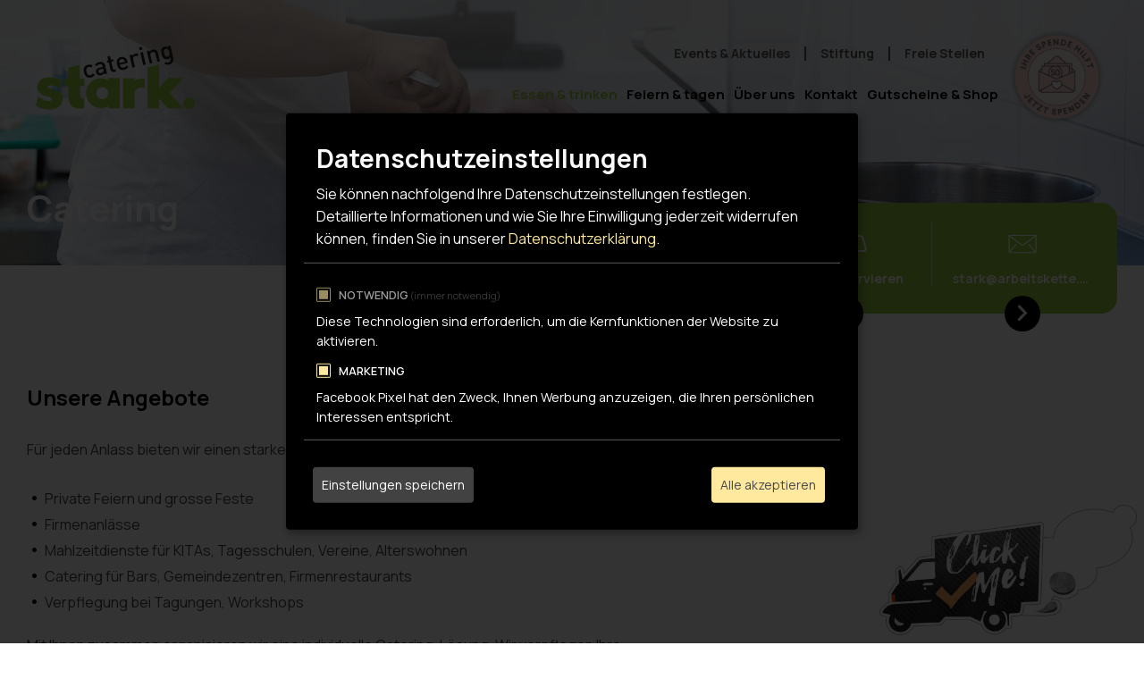

--- FILE ---
content_type: text/html; charset=utf-8
request_url: https://www.stark-catering.ch/essen-trinken/catering
body_size: 9562
content:
<!DOCTYPE html>
<html lang="de_DE">
<head>

<meta charset="utf-8">
<!-- 
	This website is powered by TYPO3 - inspiring people to share!
	TYPO3 is a free open source Content Management Framework initially created by Kasper Skaarhoj and licensed under GNU/GPL.
	TYPO3 is copyright 1998-2026 of Kasper Skaarhoj. Extensions are copyright of their respective owners.
	Information and contribution at https://typo3.org/
-->

<base href="https://www.stark-catering.ch/">

<title>Catering | Cateringservice</title>
<meta name="generator" content="TYPO3 CMS" />
<meta name="robots" content="index,follow" />
<meta name="viewport" content="width=device-width, maximum-scale=1.0, minimum-scale=1.0,
    initial-scale=1.0" />
<meta property="og:title" content="Catering | Cateringservice" />
<meta name="twitter:card" content="summary" />
<meta name="dc.title" content="Catering | Cateringservice" />
<meta name="source" content="https://www.stark-catering.ch/essen-trinken/catering" />
<meta name="dc.source" content="https://www.stark-catering.ch/essen-trinken/catering" />
<meta name="og.source" content="https://www.stark-catering.ch/essen-trinken/catering" />
<meta name="googlebot" content="noodp" />


<link rel="stylesheet" href="/typo3temp/assets/css/4e6e706791692885e7434a5b322a4f60.css" media="all">
<link rel="stylesheet" href="https://fonts.googleapis.com/css2?family=Manrope:wght@300;400;500;600;700&amp;display=swap" media="all">
<link rel="stylesheet" href="fileadmin/static/public/css/normalize.css" media="all">
<link rel="stylesheet" href="fileadmin/static/public/scripts/js/plugins/responsiveTables/stacktable.css" media="all">
<link rel="stylesheet" href="fileadmin/static/public/scripts/js/plugins/select2-3.5.2/select2.css" media="all">
<link rel="stylesheet" href="fileadmin/static/public/css/jquery-ui.css" media="all">
<link rel="stylesheet" href="fileadmin/static/public/scripts/js/plugins/slider/flexslider.css" media="all">
<link rel="stylesheet" href="fileadmin/static/public/css/print.css" media="print">
<link rel="stylesheet" href="/typo3temp/assets/css/style_053a25373c8facc3df4a41c1a8927420e77bce4d.css" media="all">



<script src="fileadmin/static/public/scripts/js/jquery-1.11.min.js"></script>
<script src="fileadmin/static/public/scripts/js/jquery-ui.min.js"></script>
<script src="fileadmin/static/public/scripts/js/TweenMax.min.js"></script>
<script src="fileadmin/static/public/scripts/js/CSSRulePlugin.min.js"></script>
<script src="fileadmin/static/public/scripts/js/plugins/select2-3.5.2/select2.min.js"></script>
<script src="fileadmin/static/public/scripts/js/custom.file.upload.js"></script>
<script src="fileadmin/static/public/scripts/js/plugins/slider/jquery.flexslider-min.js"></script>
<script src="fileadmin/static/public/scripts/js/plugins/responsiveTables/stacktable.min.js"></script>
<script src="fileadmin/static/public/scripts/js/jquery.validate.min.js"></script>
<script src="fileadmin/static/public/scripts/js/plugins/localization/messages_de.js"></script>
<script src="fileadmin/static/public/scripts/js/plugins/swipebox/jquery.swipebox.min.js"></script>
<script src="fileadmin/static/public/scripts/js/plugins/parallax/jquery.stellar.js"></script>
<script src="fileadmin/static/public/scripts/js/iframe-resizer.child.js"></script>
<script src="fileadmin/static/public/scripts/js/iframe-resizer.jquery.js"></script>
<script src="fileadmin/static/public/scripts/js/iframe-resizer.parent.js"></script>
<script src="fileadmin/static/public/scripts/js/main.js"></script>
<script src="/typo3conf/ext/deep_flipbook/Resources/Public/Scripts/modernizr.2.5.3.min.js"></script>
<script src="/typo3conf/ext/deep_flipbook/Resources/Public/Scripts/hash.js"></script>
<script src="/typo3conf/ext/deep_flipbook/Resources/Public/Scripts/flipbook.js"></script>


<link rel="shortcut icon" href="fileadmin/static/public/images/stark__1_.svg" type="image/x-icon" />

		<!-- Facebook Pixel Code --><script type="opt-in" data-type="text/javascript" data-name="facebook-1">
        !function(f,b,e,v,n,t,s)
        {if(f.fbq)return;n=f.fbq=function(){n.callMethod?
            n.callMethod.apply(n,arguments):n.queue.push(arguments)};
            if(!f._fbq)f._fbq=n;n.push=n;n.loaded=!0;n.version='2.0';
            n.queue=[];t=b.createElement(e);t.async=!0;
            t.src=v;s=b.getElementsByTagName(e)[0];
            s.parentNode.insertBefore(t,s)}(window, document,'script',
            'https://connect.facebook.net/en_US/fbevents.js');
        fbq('init', '487787272806884');
        fbq('track', 'PageView');
    </script><!-- End Facebook Pixel Code -->
	
<link rel="canonical" href="https://www.stark-catering.ch/essen-trinken/catering"/>
</head>
<body class="cateringservice">



    <div class="loader-wrapper">
    <div class="loader">
        <div class="diamond"></div>
        <div class="diamond"></div>
        <div class="diamond"></div>
    </div>
</div>
<header xmlns:f="http://www.w3.org/1999/html">
    <section class="header-top">
        
    </section>

    <section class="header-bottom">
        <div class="row ">
            <div class="header-bottom-left col-xs-4 col-s-4 col-sm-4 col-md-3 col-lg-3 align-middle">
                <div class="logo">
                    <a title="Logo" href="/essen-trinken/catering">
                        <a href="/"><img src="/fileadmin/user_upload/_img/Logos/stark.svg" width="178" height="71"   alt="" ></a>
                    </a>
                </div>
            </div>
            <div class="header-bottom-right col-xs-8 col-s-8 col-sm-8 col-md-9 col-lg-9 align-middle align-right">
                <div class="navigation-wrapper">
                    <nav class="meta horizontal">
                        <ul><li class="first"><a href="/events-aktuelles">Events & Aktuelles</a></li><li><a href="https://arbeitskette.ch">Stiftung</a></li ><li class = "last"><a href="https://www.arbeitskette.ch/freie-stellen">Freie Stellen</a></li></ul>
                    </nav>
                    <nav class="main horizontal">
                        <ul><li class="active has-sub vertical"><a href="/essen-trinken/catering">Essen & trinken</a><ul class="sub-menu"><li class="first active"><a href="/essen-trinken/catering">Catering</a></li><li class="last"><a href="/essen-trinken/piaggio-food-mobil">Piaggio-Food-Mobil</a></li></ul></li><li class="has-sub vertical"><a href="/feiern-tagen/feiern-tagen">Feiern & tagen</a><ul class="sub-menu"><li class="first"><a href="/feiern-tagen/feiern-tagen">Feiern & tagen</a></li><li class="last"><a href="/feiern-tagen/feiern-tagen-im-stratup-space">Feiern & tagen im startup space</a></li></ul></li><li class="has-sub vertical"><a href="/ueber-uns-1">Über uns</a><ul class="sub-menu"><li class="first"><a href="/ueber-uns-1">Über uns</a></li><li><a href="/ueber-uns/impressionen">Impressionen</a></li><li class="last"><a href="/stiftung/mit-der-richtigen-mischung-zum-erfolg-2">Presse</a></li></ul></li><li><a href="/kontakt">Kontakt</a></li ><li class = "last"><a href="https://shop.arbeitskette.ch/" target="_blank">Gutscheine & Shop</a></li></ul>
                    </nav>

                    <nav class="responsive-menu horizontal">
                        <ul><li class="active has-sub vertical"><a href="/essen-trinken/catering">Essen & trinken</a><ul class="sub-menu"><li class="first active"><a href="/essen-trinken/catering">Catering</a></li><li class="last"><a href="/essen-trinken/piaggio-food-mobil">Piaggio-Food-Mobil</a></li></ul></li><li class="has-sub vertical"><a href="/feiern-tagen/feiern-tagen">Feiern & tagen</a><ul class="sub-menu"><li class="first"><a href="/feiern-tagen/feiern-tagen">Feiern & tagen</a></li><li class="last"><a href="/feiern-tagen/feiern-tagen-im-stratup-space">Feiern & tagen im startup space</a></li></ul></li><li class="has-sub vertical"><a href="/ueber-uns-1">Über uns</a><ul class="sub-menu"><li class="first"><a href="/ueber-uns-1">Über uns</a></li><li><a href="/ueber-uns/impressionen">Impressionen</a></li><li class="last"><a href="/stiftung/mit-der-richtigen-mischung-zum-erfolg-2">Presse</a></li></ul></li><li><a href="/kontakt">Kontakt</a></li ><li class = "last"><a href="https://shop.arbeitskette.ch/" target="_blank">Gutscheine & Shop</a></li></ul>
                        <ul><li class="first"><a href="/events-aktuelles">Events & Aktuelles</a></li><li><a href="https://arbeitskette.ch">Stiftung</a></li ><li class = "last"><a href="https://www.arbeitskette.ch/freie-stellen">Freie Stellen</a></li></ul>
                    </nav>
                </div>



                    <a href="https://shop.arbeitskette.ch/ki/spenden-legate.html" target="_blank">
                        <div class="badge">
                        <img alt="" src="/fileadmin/static/public/images/50icon.png">
                        </div>
                    </a>


                <div class="menu-btn">
                    <span></span>
                    <span></span>
                    <span></span>
                </div>
            </div>
        </div>
    </section>
</header>

    
    
        <div class="page-top">
            
        <div class="top-image">
            
                    <img loading="lazy" src="/fileadmin/_processed_/8/8/csm__H3B6685_09abde735a.jpg" width="1920" height="445" alt="" />
                
            
            <div class="title-wrapper">
                <div class="container">
                    <div class="row">
                        <div class="col-xs-12">
                            
                                <h1>Catering</h1>
                            

                            
                        </div>
                    </div>
                </div>
            </div>
            
        </div>
    


    

            <div id="c11197" class="frame frame-default frame-type-shortcut frame-layout-0">
                
                
                    


                
                
                

	<div class="info-mask">
    <div class="container row align-center">
        <div class="col-xs-12 col-s-12 col-sm-10 col-md-offset-4 col-md-8 col-lg-offset-6 col-lg-6">
            <div class="info-wrapper color7">
                <div class="phone">
                    <div class="img-wrapper">
                        <img src="/fileadmin/static/public/images/phone.svg">
                    </div>
                    <div class="label">
                        
                            044 483 04 77
                        
                    </div>
                    
                        <a href="tel:044 483 04 77" class="icon-link">
                            <span class="icon-right"></span>
                        </a>
                    
                </div>

                <div class="reservation">
                    <div class="img-wrapper">
                        <img src="/fileadmin/static/public/images/reservation.png">
                    </div>
                    <div class="label">
                        
                            Online reservieren
                        
                    </div>
                    
                        <a href="/kontakt" target="_blank" class="icon-link">
                            <span class="icon-right"></span>
                        </a>
                    
                </div>

                <div class="mail">
                    <div class="img-wrapper">
                        <img src="/fileadmin/static/public/images/mail.svg">
                    </div>
                    <div class="label">
                        
                            stark@arbeitskette.ch
                        
                    </div>
                    
                        <a href="#" class="icon-link" data-mailto-token="kygjrm8qrypiYypzcgrqicrrc,af" data-mailto-vector="-2">
                            <span class="icon-right"></span>
                        </a>
                    
                </div>
            </div>
        </div>
    </div>
</div>











                
                    



                
                
                    


                
            </div>

        


        </div>
    
    <main>
        
            <div class="container row">
                
                    <section class="main-left col-xs-12 col-s-12 col-sm-12 col-md-7 col-lg-7">
                        
    

            <div id="c10854" class="frame frame-default frame-type-textmedia frame-layout-0">
                
                
                    


                
                


                
    <div class="row">
        
        
            
            
                <div class="col-xs-12">
                    


    
        <div class="row" id="c10854">
            <div class="col-xs-12">
                <div class="headings sub-title">
                    

    
            <h3 class="">
                
                Unsere Angebote
                
            </h3>
        



                    



                    



                </div>
            </div>
        </div>
    




                </div>
            
            
                <div class="col-xs-12 ">
                    <p>Für jeden Anlass bieten wir einen starken Catering-Service:</p><ul> 	<li>Private Feiern und grosse Feste</li> 	<li>Firmenanlässe&nbsp;</li> 	<li>Mahlzeitdienste für KITAs, Tagesschulen, Vereine, Alterswohnen</li> 	<li>Catering für Bars, Gemeindezentren, Firmenrestaurants</li> 	<li>Verpflegung bei Tagungen, Workshops</li> </ul><p>Mit Ihnen zusammen organisieren wir eine individuelle Catering-Lösung. Wir verpflegen Ihre Gäste mit Apéros, ganzen Menüs oder grillen vor Ort mit unserem Food-Mobil für Sie.</p><ul> </ul><p>Ihr Wohl liegt uns am Herzen. Was dürfen wir Ihnen liefern? Blättern Sie unser Cateringmappe durch und schauen Sie, was das <a href="/essen-trinken/piaggio-food-mobil">Piaggio-Food-Mobil </a>zu bieten hat.</p>
                </div>
            
        
        
    </div>

                
                    



                
                
                    


                
            </div>

        


                    </section>
                
                

            </div>
        

        
            <section class="main-middle">
                <div class="container">
                    <div class="text-image-mask" id="c10858">
    
            <div class="mask-text left">
                <div class="container row">
                    <div class="col-xs-12 col-s-12 col-sm-12 col-md-5 col-lg-5">
                        <div class="content-wrapper">
                            
                                <div class="title-wrapper">
                                    
                                        <h3>Unsere Cateringmappe</h3>
                                    
                                    
                                </div>
                            
                            
                                <div class="description">
                                    <p>Bei unserem Catering-Angebot bleiben keine Wünsche offen. Wir bieten hervorragende, frische Häppchen und Menus für jeden Geschmack und Anlass. Unserem aufmerksamen&nbsp;Service entgeht dabei kein leeres Glas und kein "gluschtiger" Blick auf die gereichten Leckereien.</p>
<p class="text-justify">Werfen Sie einen Blick in unsere <a href="/fileadmin/user_upload/pdf/stark_catering/Stark_Catering_Angebot_01.pdf">Cateringmappe</a> und das Angebot des <a href="/essen-trinken/piaggio-food-mobil">Piaggio Food Mobil</a>.</p>
<p>Die Cateringmappe können Sie&nbsp;herunterladen und ausdrucken oder via Link bequem durchblättern.</p>
                                </div>
                            
                            
                                    
                                

                            
                        </div>
                    </div>
                </div>
            </div>

            <div class="mask-image right">
                <div class="row">
                    <div class="col-xs-12 col-s-12 col-sm-12 col-md-offset-6 col-md-6 col-lg-6 nospace">
                        
                            
                                <div class="content-image ">
                                    <img loading="lazy" src="/fileadmin/_processed_/f/a/csm__8A_8504_2e87bbb5ef.jpg" width="950" height="634" alt="" />
                                </div>
                            
                        
                    </div>
                </div>
            </div>
        
</div>


<div class="text-image-mask" id="c11397">
    
            <div class="mask-text right dir">
                <div class="container row">
                    <div class="col-xs-12 col-s-12 col-sm-12 col-md-offset-7 col-md-5 col-lg-5">
                        <div class="content-wrapper">
                            
                                <div class="title-wrapper">
                                    
                                        <h3>Wir sind Ihr starker Catering-Partner</h3>
                                    
                                    
                                </div>
                            


                            
                                <div class="description">
                                    <p>Sie kümmern sich um Ihre Gäste, wir um die Organisation und den Service. So wird Ihr Anlass sicher zum Erfolg.</p>
<p>Vom <strong>Apéro riche</strong> bis hin zum Grossevent. <strong>Süsses und Salziges</strong>, <strong>warme und kalte Speisen</strong>, <strong>Themenbuffets </strong>und Hauptgänge als Tapas-Häppchen:<br> Kulinarisch schöpfen wir aus dem Vollen und erfüllen gerne Ihre Wünsche.</p>
<p>Ob in unserer mietbaren Location im startup space oder an einem Ort Ihrer Wahl im Grossraum Zürich oder Limmattal: Wir verwöhnen Sie und Ihre Gäste mit feinen Speisen aus unserer frischen, saisonalen und nachhaltigen Cateringküche.</p>
<p>Wir freuen uns auf Sie!</p>
                                </div>
                            
                            
                                    
                                

                            
                        </div>
                    </div>
                </div>
            </div>
            <div class="mask-image left dir">
                <div class="row">
                    <div class="col-xs-12 col-s-12 col-sm-12 col-md-6 col-lg-6 nospace">
                        
                            
                                <div class="content-image ">
                                    <img loading="lazy" src="/fileadmin/_processed_/6/8/csm_Mailing_Catering_8f1a6a28cf.jpg" width="950" height="716" alt="" />
                                </div>
                            
                        
                    </div>
                </div>
            </div>
        
</div>


<div class="text-image-mask" id="c11720">
    
            <div class="mask-text right dir">
                <div class="container row">
                    <div class="col-xs-12 col-s-12 col-sm-12 col-md-offset-7 col-md-5 col-lg-5">
                        <div class="content-wrapper">
                            
                                <div class="title-wrapper">
                                    
                                        <h3>Catering-Partner im startup space</h3>
                                    
                                    
                                </div>
                            


                            
                                <div class="description">
                                    <p><strong>Wir sind die Caterer des startup space in Schlieren!</strong></p>
<p>Ob Sie beim LOX oder beim Concierge des startup space für Speis und Trank für Ihre Tagung oder Ihr Fest anfragen, Sie gelangen zum Schluss zu uns, zum stark catering.<br> Wir kochen, braten, backen in unserer Catering-Küche&nbsp;im startup space und es sind auch wir, die tagsüber das Restaurant LOX betreiben.</p>
<p>Gerne präsentieren wir unsere&nbsp;Cateringmappe für Events und Tagungen im startup space. Wir hoffen, dass Ihnen das Wasser im Mund zusammenläuft und freuen uns auf Ihren Auftrag.</p>
                                </div>
                            
                            
                                    
                                        <div class="files-wrapper">
                                            
                                                <div class="file-item">
                                                    <span class="icon-pdf"></span>
                                                    <a href="/fileadmin/user_upload/Lox_Catering_Angebot.pdf">
                                                        
                                                                Lox_Catering_Angebot.pdf
                                                            
                                                    </a>
                                                </div>
                                            
                                        </div>
                                    
                                

                            
                        </div>
                    </div>
                </div>
            </div>
            <div class="mask-image left dir">
                <div class="row">
                    <div class="col-xs-12 col-s-12 col-sm-12 col-md-6 col-lg-6 nospace">
                        
                            
                                <div class="content-image ">
                                    <img loading="lazy" src="/fileadmin/_processed_/d/f/csm_Gruppenanlass_LOX_Terrasse_0c489e4127.jpg" width="950" height="713" alt="" />
                                </div>
                            
                        
                    </div>
                </div>
            </div>
        
</div>



    

            <div id="c11133" class="frame frame-default frame-type-textmedia frame-layout-0">
                
                
                    


                
                


                
    <div class="row">
        
        
            
            
                <div class="col-xs-12">
                    


    
        <div class="row" id="c11133">
            <div class="col-xs-12">
                <div class="headings sub-title">
                    

    
            <h3 class="">
                
                Anfrage Catering und Piaggio-Food-Mobil
                
            </h3>
        



                    



                    



                </div>
            </div>
        </div>
    




                </div>
            
            
                <div class="col-xs-12 ">
                    <p>Ihre Angaben helfen uns, Sie optimal zu beraten.</p>
                </div>
            
        
        
    </div>

                
                    



                
                
                    


                
            </div>

        


    

            <div id="c11132" class="frame frame-default frame-type-form_formframework frame-layout-0">
                
                
                    


                
                
                    

		
			
				

	
			<h3 class="">
				<a href="/fileadmin/form_definitions/anfrageCatering.form.yaml"> </a>
			</h3>
		



				



				



			
		
	


                
                

    
    
            <div class="col-xs-12">
                

    
<div class="form">
    
        <form enctype="multipart/form-data" method="post" id="anfrageCatering-11132" action="/essen-trinken/catering?tx_form_formframework%5Baction%5D=perform&amp;tx_form_formframework%5Bcontroller%5D=FormFrontend&amp;cHash=0012e9a915ccc042b63d9737ad77d18d#anfrageCatering-11132">
<div><input type="hidden" name="tx_form_formframework[anfrageCatering-11132][__state]" value="TzozOToiVFlQTzNcQ01TXEZvcm1cRG9tYWluXFJ1bnRpbWVcRm9ybVN0YXRlIjoyOntzOjI1OiIAKgBsYXN0RGlzcGxheWVkUGFnZUluZGV4IjtpOjA7czoxMzoiACoAZm9ybVZhbHVlcyI7YTowOnt9fQ==bfbbd15774fba1e4da953563985cf70ca0aa4434" /><input type="hidden" name="tx_form_formframework[__trustedProperties]" value="{&quot;anfrageCatering-11132&quot;:{&quot;text-1&quot;:1,&quot;RFev9U&quot;:1,&quot;text-2&quot;:1,&quot;text-3&quot;:1,&quot;text-4&quot;:1,&quot;text-5&quot;:1,&quot;text-6&quot;:1,&quot;multicheckbox-2&quot;:[1,1,1],&quot;text-8&quot;:1,&quot;text-11&quot;:1,&quot;text-7&quot;:1,&quot;text-10&quot;:1,&quot;text-12&quot;:1,&quot;text-9&quot;:1,&quot;text-17&quot;:1,&quot;text-14&quot;:1,&quot;text-13&quot;:1,&quot;text-16&quot;:1,&quot;textarea-3&quot;:1,&quot;text-15&quot;:1,&quot;textarea-1&quot;:1,&quot;linkedcheckbox-1&quot;:1,&quot;__currentPage&quot;:1}}2ff4c400363380f6475e21b04abfa48fa1d21d60" />
</div>

            

    
    <div class="row">
        
            

    <div class="col-lg-6 col-sm-6 col-s-6 col-xs-12 input-wrapper">
        

    
            <div class="form-group">
                
                    <label class="control-label" for="anfrageCatering-11132-text-1">
                        
                            
<span class="required">*</span>


                        
                    </label>
                
                
                    
            <input required="required" placeholder="Name und Vorname*" class=" form-control" id="anfrageCatering-11132-text-1" type="text" name="tx_form_formframework[anfrageCatering-11132][text-1]" value="" />
        
                
            </div>
        




    </div>



        
            

		<input autocomplete="off" aria-hidden="true" id="anfrageCatering-11132-RFev9U" style="position:absolute; margin:0 0 0 -999em;" tabindex="-1" type="text" name="tx_form_formframework[anfrageCatering-11132][RFev9U]" />
	


        
            

    <div class="col-lg-6 col-sm-6 col-s-6 col-xs-12 input-wrapper">
        

    
            <div class="form-group">
                
                    <label class="control-label" for="anfrageCatering-11132-text-2">
                        
                            
<span class="required">*</span>


                        
                    </label>
                
                
                    
            <input placeholder="E-Mail *" required="required" class=" form-control" id="anfrageCatering-11132-text-2" type="text" name="tx_form_formframework[anfrageCatering-11132][text-2]" value="" />
        
                
            </div>
        




    </div>



        
            

    <div class="col-lg-6 col-sm-6 col-s-6 col-xs-12 input-wrapper">
        

    
            <div class="form-group">
                
                    <label class="control-label" for="anfrageCatering-11132-text-3">
                        
                            
<span class="required">*</span>


                        
                    </label>
                
                
                    
            <input placeholder="Telefon *" required="required" class=" form-control" id="anfrageCatering-11132-text-3" type="text" name="tx_form_formframework[anfrageCatering-11132][text-3]" value="" />
        
                
            </div>
        




    </div>



        
            

    <div class="col-lg-6 col-sm-6 col-s-6 col-xs-12 input-wrapper">
        

    
            <div class="form-group">
                
                    <label class="control-label" for="anfrageCatering-11132-text-4">
                        
                    </label>
                
                
                    
            <input placeholder="Adresse" class=" form-control" id="anfrageCatering-11132-text-4" type="text" name="tx_form_formframework[anfrageCatering-11132][text-4]" value="" />
        
                
            </div>
        




    </div>



        
            

    <div class="col-lg-6 col-sm-6 col-s-6 col-xs-12 input-wrapper">
        

    
            <div class="form-group">
                
                    <label class="control-label" for="anfrageCatering-11132-text-5">
                        
                    </label>
                
                
                    
            <input placeholder="PLZ" class=" form-control" id="anfrageCatering-11132-text-5" type="text" name="tx_form_formframework[anfrageCatering-11132][text-5]" value="" />
        
                
            </div>
        




    </div>



        
            

    <div class="col-lg-6 col-sm-6 col-s-6 col-xs-12 input-wrapper">
        

    
            <div class="form-group">
                
                    <label class="control-label" for="anfrageCatering-11132-text-6">
                        
                    </label>
                
                
                    
            <input placeholder="Ort" class=" form-control" id="anfrageCatering-11132-text-6" type="text" name="tx_form_formframework[anfrageCatering-11132][text-6]" value="" />
        
                
            </div>
        




    </div>



        
            

    
        <div class="col-xs-12">
            <h4 class="static-text">Für welches Angebot interessieren Sie sich?</h4>
        </div>
    
    



        
            

    <div class="col-lg-12 col-xs-12 checkbox-wrapper">
        

    
            <div class="form-group">
                
                    <label class="control-label" for="anfrageCatering-11132-multicheckbox-2">Für welches Angebot interessieren Sie sich?
                        
                    </label>
                
                
                    
            <div id="anfrageCatering-11132-multicheckbox-2" class="inputs-list">
                

                    <input type="hidden" name="tx_form_formframework[anfrageCatering-11132][multicheckbox-2]" value="" /><input id="anfrageCatering-11132-multicheckbox-2-0" type="checkbox" name="tx_form_formframework[anfrageCatering-11132][multicheckbox-2][]" value="Catering" />
                    <label class="form-check-label" for="anfrageCatering-11132-multicheckbox-2-0">
                        <span>Catering</span>
                    </label>
                

                    <input id="anfrageCatering-11132-multicheckbox-2-1" type="checkbox" name="tx_form_formframework[anfrageCatering-11132][multicheckbox-2][]" value="Piaggio-Food-Mobil" />
                    <label class="form-check-label" for="anfrageCatering-11132-multicheckbox-2-1">
                        <span>Piaggio-Food-Mobil</span>
                    </label>
                

                    <input id="anfrageCatering-11132-multicheckbox-2-2" type="checkbox" name="tx_form_formframework[anfrageCatering-11132][multicheckbox-2][]" value="Catering und Food-Mobil" />
                    <label class="form-check-label" for="anfrageCatering-11132-multicheckbox-2-2">
                        <span>Catering und Food-Mobil</span>
                    </label>
                
            </div>
        
                
            </div>
        




    </div>



        
            

    <div class="col-lg-6 col-sm-6 col-s-6 col-xs-12 input-wrapper">
        

    
            <div class="form-group">
                
                    <label class="control-label" for="anfrageCatering-11132-text-8">Datum
                        
                    </label>
                
                
                    
            <input placeholder="An welchem Datum möchten Sie verpftegt werden?" class=" form-control" id="anfrageCatering-11132-text-8" type="text" name="tx_form_formframework[anfrageCatering-11132][text-8]" value="" />
        
                
            </div>
        




    </div>



        
            

    <div class="col-lg-6 col-sm-6 col-s-6 col-xs-12 input-wrapper">
        

    
            <div class="form-group">
                
                    <label class="control-label" for="anfrageCatering-11132-text-11">Servicepersonal 
                        
                    </label>
                
                
                    
            <input placeholder="Wünschen Sie das Catering mit oder ohne Personal?" class=" form-control" id="anfrageCatering-11132-text-11" type="text" name="tx_form_formframework[anfrageCatering-11132][text-11]" value="" />
        
                
            </div>
        




    </div>



        
            

    <div class="col-lg-6 col-sm-6 col-s-6 col-xs-12 input-wrapper">
        

    
            <div class="form-group">
                
                    <label class="control-label" for="anfrageCatering-11132-text-7">Dauer des Caterings, wenn mit Servicepersonal
                        
                    </label>
                
                
                    
            <input placeholder="Dauer des Caterings: von - bis" class=" form-control" id="anfrageCatering-11132-text-7" type="text" name="tx_form_formframework[anfrageCatering-11132][text-7]" value="" />
        
                
            </div>
        




    </div>



        
            

    <div class="col-lg-6 col-sm-6 col-s-6 col-xs-12 input-wrapper">
        

    
            <div class="form-group">
                
                    <label class="control-label" for="anfrageCatering-11132-text-10">Lieferung am ... um ... Uhr
                        
                    </label>
                
                
                    
            <input placeholder="Gewünschte Lieferung: Vormittag, Mittag, Nachmittag oder Abend, Uhrzeit" class=" form-control" id="anfrageCatering-11132-text-10" type="text" name="tx_form_formframework[anfrageCatering-11132][text-10]" value="" />
        
                
            </div>
        




    </div>



        
            

    <div class="col-lg-6 col-sm-6 col-s-6 col-xs-12 input-wrapper">
        

    
            <div class="form-group">
                
                    <label class="control-label" for="anfrageCatering-11132-text-12">Selbstabholung (Wiesenstrasse 10A, Schlieren)
                        
                    </label>
                
                
                    
            <input placeholder="Gewünschte Abholzeit" class=" form-control" id="anfrageCatering-11132-text-12" type="text" name="tx_form_formframework[anfrageCatering-11132][text-12]" value="" />
        
                
            </div>
        




    </div>



        
            

    <div class="col-lg-6 col-sm-6 col-s-6 col-xs-12 input-wrapper">
        

    
            <div class="form-group">
                
                    <label class="control-label" for="anfrageCatering-11132-text-9">Anzahl Personen (Erwachsene und Kinder)
                        
                    </label>
                
                
                    
            <input placeholder="Anzahl Personen (Erwachsene und Kinder)" class=" form-control" id="anfrageCatering-11132-text-9" type="text" name="tx_form_formframework[anfrageCatering-11132][text-9]" value="" />
        
                
            </div>
        




    </div>



        
            

    <div class="col-lg-6 col-sm-6 col-s-6 col-xs-12 input-wrapper">
        

    
            <div class="form-group">
                
                    <label class="control-label" for="anfrageCatering-11132-text-17">Lieferadresse/Durchführungsort
                        
                    </label>
                
                
                    
            <input placeholder="Lieferadresse/Durchführungsort" class=" form-control" id="anfrageCatering-11132-text-17" type="text" name="tx_form_formframework[anfrageCatering-11132][text-17]" value="" />
        
                
            </div>
        




    </div>



        
            

    <div class="col-lg-6 col-sm-6 col-s-6 col-xs-12 input-wrapper">
        

    
            <div class="form-group">
                
                    <label class="control-label" for="anfrageCatering-11132-text-14">Standortbewilligung Piaggio-Food-Mobil
                        
                    </label>
                
                
                    
            <input placeholder="Ist eine Standortbewilligung für das Piaggio-Food-Mobilvorhanden?" class=" form-control" id="anfrageCatering-11132-text-14" type="text" name="tx_form_formframework[anfrageCatering-11132][text-14]" value="" />
        
                
            </div>
        




    </div>



        
            

    <div class="col-lg-6 col-sm-6 col-s-6 col-xs-12 input-wrapper">
        

    
            <div class="form-group">
                
                    <label class="control-label" for="anfrageCatering-11132-text-13">Ersatzdatum
                        
                    </label>
                
                
                    
            <input placeholder="Ersatzdatum" class=" form-control" id="anfrageCatering-11132-text-13" type="text" name="tx_form_formframework[anfrageCatering-11132][text-13]" value="" />
        
                
            </div>
        




    </div>



        
            

    <div class="col-lg-6 col-sm-6 col-s-6 col-xs-12 input-wrapper">
        

    
            <div class="form-group">
                
                    <label class="control-label" for="anfrageCatering-11132-text-16">Rechnungsadresse
                        
                    </label>
                
                
                    
            <input placeholder="Rechnungsadresse" class=" form-control" id="anfrageCatering-11132-text-16" type="text" name="tx_form_formframework[anfrageCatering-11132][text-16]" value="" />
        
                
            </div>
        




    </div>



        
            

    <div class="col-xs-12">
        

    
            <div class="form-group">
                
                    <label class="control-label" for="anfrageCatering-11132-textarea-3">Catering-Angebot
                        
                    </label>
                
                
                    
            <textarea placeholder="Haben Sie schon konkrete Wünsche aus dem Catering-Angebot?" class="xxlarge form-control" id="anfrageCatering-11132-textarea-3" name="tx_form_formframework[anfrageCatering-11132][textarea-3]"></textarea>
        
                
            </div>
        




    </div>



        
            

    <div class="col-lg-6 col-sm-6 col-s-6 col-xs-12 input-wrapper">
        

    
            <div class="form-group">
                
                    <label class="control-label" for="anfrageCatering-11132-text-15">Wann können wir Sie erreichen?
                        
                    </label>
                
                
                    
            <input placeholder="Wann und wie können wir Sie erreichen?" class=" form-control" id="anfrageCatering-11132-text-15" type="text" name="tx_form_formframework[anfrageCatering-11132][text-15]" value="" />
        
                
            </div>
        




    </div>



        
            

    <div class="col-xs-12">
        

    
            <div class="form-group">
                
                    <label class="control-label" for="anfrageCatering-11132-textarea-1">
                        
                    </label>
                
                
                    
            <textarea placeholder="Bemerkungen *" class="xxlarge form-control" id="anfrageCatering-11132-textarea-1" name="tx_form_formframework[anfrageCatering-11132][textarea-1]"></textarea>
        
                
            </div>
        




    </div>



        
            

    

    
            <div class="form-group">
                
                
                    
        <div class="col-xs-12">
            <div class="form-check required-form">
                <input type="hidden" name="tx_form_formframework[anfrageCatering-11132][linkedcheckbox-1]" value="" /><input required="required" class="add-on" id="anfrageCatering-11132-linkedcheckbox-1" type="checkbox" name="tx_form_formframework[anfrageCatering-11132][linkedcheckbox-1]" value="0" />

                <label class="add-on form-check-label"
                       for="anfrageCatering-11132-linkedcheckbox-1">
                    Hiermit erkläre ich mich mit der <a href="https://www.stark-catering.ch/datenschutzerklaerung" target="_blank">Datenschutzerklärung</a> einverstanden.
                    
<span class="required">*</span>


                </label>

                <label class="error-label">Pflichtfeld.</label>
            </div>
        </div>
    
                
            </div>
        







        
    </div>



            <div class="actions">
                

<div class="form-group">
    <div class="form-element-submit">
        
        
                <button class="btn primary" type="submit" name="tx_form_formframework[anfrageCatering-11132][__currentPage]" value="1">
                    Senden
                    <span class="icon-right-long"></span>
                </button>
            
    </div>
</div>


            </div>
        </form>
    
</div>



    



            </div>
        


                
                    



                
                
                    


                
            </div>

        


                </div>
            </section>
        
        

        
            <section class="main-bottom">
                <div class="text-image-mask" id="c10897">
    
            <div class="mask-text left">
                <div class="container row">
                    <div class="col-xs-12 col-s-12 col-sm-12 col-md-5 col-lg-5">
                        <div class="content-wrapper">
                            
                                <div class="title-wrapper">
                                    
                                        <h3>Genuss mit doppeltem Gewinn</h3>
                                    
                                    
                                </div>
                            
                            
                                <div class="description">
                                    <p>Als Kundin und Kunde unseres Piaggio-Food-Mobils und unserer Catering-Leistungen unterstützen Sie die berufliche Integration unserer Mitarbeitenden und Lernenden.</p>
                                </div>
                            
                            
                                    
                                

                            
                        </div>
                    </div>
                </div>
            </div>

            <div class="mask-image right">
                <div class="row">
                    <div class="col-xs-12 col-s-12 col-sm-12 col-md-offset-6 col-md-6 col-lg-6 nospace">
                        
                            
                                <div class="content-image ">
                                    <img loading="lazy" src="/fileadmin/dev/video.png" width="391" height="351" alt="" />
                                </div>
                            
                        
                    </div>
                </div>
            </div>
        
</div>



            </section>
        
    </main>

    

<footer>
    <section class="footer-top">
        
    </section>
    <section class="footer-bottom">

        <div class="container row align-center">
            <div class="col-sm-4 col-s-10 col-xs-12">
    

            <div id="c10436" class="frame frame-default frame-type-textmedia frame-layout-0">
                
                
                    


                
                


                
    <div class="row">
        
        
            
            
                <div class="col-xs-12">
                    


    
        <div class="row" id="c10436">
            <div class="col-xs-12">
                <div class="headings sub-title">
                    

    
            <h3 class="">
                
                Kontakt
                
            </h3>
        



                    



                    



                </div>
            </div>
        </div>
    




                </div>
            
            
                <div class="col-xs-12 ">
                    <p>Produktionsküche stark catering<br> Wiesenstrasse 10A<br> 8952 Schlieren</p>
<p>Tel. <a href="tel:0444830477">044 483 04 77</a></p>
<p><a href="#" data-mailto-token="kygjrm8ayrcpgleYypzcgrqicrrc,af" data-mailto-vector="-2">catering<span class="icon-at"></span>arbeitskette.ch</a> spezifisch für Caterings<br> <a href="#" data-mailto-token="kygjrm8qrypiYypzcgrqicrrc,af" data-mailto-vector="-2">stark<span class="icon-at"></span>arbeitskette.ch </a>für allgemeine Anfragen&nbsp;</p>
<p>&nbsp;</p>
<p><strong>Bürozeiten</strong><br> Montag bis Freitag 8.00&nbsp; - 17.00 Uhr</p>
<p>&nbsp;</p>
                </div>
            
        
        
    </div>

                
                    



                
                
                    


                
            </div>

        

</div><div class="col-sm-4 col-s-10 col-xs-12">
    

            <div id="c10444" class="frame frame-default frame-type-textmedia frame-layout-0">
                
                
                    


                
                


                
    <div class="row">
        
        
            
            
                <div class="col-xs-12">
                    


    
        <div class="row" id="c10444">
            <div class="col-xs-12">
                <div class="headings sub-title">
                    

    
            <h3 class="">
                
                Informiert bleiben
                
            </h3>
        



                    



                    



                </div>
            </div>
        </div>
    




                </div>
            
            
                <div class="col-xs-12 ">
                    <p>Registrieren Sie sich für den Newsletter<br> der Stiftung Arbeitskette.</p>
                </div>
            
        
        
    </div>

                
                    



                
                
                    


                
            </div>

        


    

            <div id="c10435" class="frame frame-default frame-type-html frame-layout-0">
                
                
                    


                
                
                

	<form method="post" enctype="multipart/form-data" name="mailform3" id="mailform3" action="/kontakt/newsletter">
  <div class="form-element">
    <input type="text" value="" size="20" id="FE[tt_address][first_name]" name="FE[tt_address][email]">
 	<button type="submit">
   		<span class="icon-right"></span>
    </button>
  </div>
</form>


                
                    



                
                
                    


                
            </div>

        


    

            <div id="c16102" class="frame frame-default frame-type-textmedia frame-layout-0">
                
                
                    


                
                


                
    <div class="row">
        
        
            
            
            
                <div class="col-xs-12 ">
                    <p><a href="https://www.arbeitskette.ch/datenschutzerklaerung" target="_blank">Datenschutzerklärung</a></p>
<p><a href="https://www.arbeitskette.ch/impressum" target="_blank">Impressum</a></p>
                </div>
            
        
        
    </div>

                
                    



                
                
                    


                
            </div>

        

</div><div class="col-sm-4 col-s-10 col-xs-12">
    

            <div id="c10443" class="frame frame-default frame-type-textmedia frame-layout-0">
                
                
                    


                
                


                
    <div class="row">
        
        
            
            
                <div class="col-xs-12">
                    


    
        <div class="row" id="c10443">
            <div class="col-xs-12">
                <div class="headings sub-title">
                    

    
            <h3 class="">
                
                Folgen und empfehlen Sie uns
                
            </h3>
        



                    



                    



                </div>
            </div>
        </div>
    




                </div>
            
            
        
        
    </div>

                
                    



                
                
                    


                
            </div>

        


    

            <div id="c10440" class="frame frame-default frame-type-textmedia frame-layout-0">
                
                
                    


                
                


                
    <div class="row">
        
        
            
                <div class="col-xs-12 image-above align-left ">
                    

    <div class="content-media">

        
                <div class="gallery-slider clearfix">
                    <div class="slider-container">
                        
                            
                                
                                    <div class="gallery-item">
                                        
                                                <a href="https://www.instagram.com/stark_catering/" target="_blank" rel="noreferrer">
                                                    <img class="image-embed-item" src="/fileadmin/user_upload/instagram-icon.png" width="50" height="50" alt="" />
                                                </a>
                                            
                                    </div>
                                
                            
                        
                            
                                
                                    <div class="gallery-item">
                                        
                                                <a href="https://www.linkedin.com/company/arbeitskette/mycompany/">
                                                    <img class="image-embed-item" src="/fileadmin/user_upload/tool-linkedin-50_1.png" width="50" height="49" alt="" />
                                                </a>
                                            
                                    </div>
                                
                            
                        
                    </div>
                </div>
                
            
    </div>



                </div>
            
            
            
        
        
    </div>

                
                    



                
                
                    


                
            </div>

        

</div>
        </div>
    </section>

    
        <div class="truck">
            <a href="https://www.stark-catering.ch/essen-trinken/piaggio-food-mobil" target="_blank"></a> 
        </div>
    

    

    

    


    
</footer>







<div class="tx-we-cookie-consent">
    
</div>

<script src="/typo3conf/ext/we_cookie_consent/Resources/Public/JavaScript/Controller/ConsentController.js"></script>
<script async="async" src="/typo3temp/assets/js/c01c8eb1024cdb1dffde568b4b33e7bd.js"></script>

<script type="text/javascript">var klaroConfig = {"acceptAll":true,"additionalClass":"","cookieDomain":"","cookieExpiresAfterDays":"365","default":false,"elementID":"klaro","groupByPurpose":false,"hideDeclineAll":true,"hideLearnMore":true,"htmlTexts":true,"lang":"en","mustConsent":true,"poweredBy":"https:\/\/www.deepscreen.ch\/","privacyPolicy":"https:\/\/www.stark-catering.ch\/datenschutzerklaerung","storageMethod":"cookie","storageName":"klaro","stylePrefix":"klaro we_cookie_consent notice--center-floated","testing":false,"consentMode":false,"translations":{"en":{"consentModal":{"title":"Datenschutzeinstellungen","description":"Sie k\u00f6nnen nachfolgend Ihre Datenschutzeinstellungen festlegen."},"privacyPolicy":{"text":"Detaillierte Informationen und wie Sie Ihre Einwilligung jederzeit widerrufen k\u00f6nnen, finden Sie in unserer {privacyPolicy}.","name":"Datenschutzerkl\u00e4rung"},"consentNotice":{"description":"Wir verwenden Cookies, um Inhalte und Anzeigen zu personalisieren, Funktionen fu\u0308r soziale Medien anbieten zu ko\u0308nnen und die Zugriffe auf unserer Website zu analysieren. Au\u00dferdem geben wir Informationen zu Ihrer Verwendung unserer Website an unsere Partner fu\u0308r soziale Medien, Werbung und Analysen weiter. Unsere Partner fu\u0308hren diese Informationen mo\u0308glicherweise mit weiteren Daten zusammen, die Sie ihnen bereitgestellt haben oder die sie im Rahmen Ihrer Nutzung der Dienste gesammelt haben. Weitere Informationen finden Sie in der \u003Ca href=\"https:\/\/www.stark-catering.ch\/datenschutzerklaerung\"\u003EDatenschutzerkl\u00e4rung\u003C\/a\u003E.","changeDescription":"Seit Ihrem letzten Besuch gab es \u00c4nderungen an den Datenschutzeinstellungen. Bitte aktualisieren Sie Ihre Einstellungen.","learnMore":"Einstellungen bearbeiten"},"contextualConsent":{"acceptOnce":"Ja","acceptAlways":"Immer","description":"M\u00f6chten Sie von {title} bereitgestellte externe Inhalte laden?"},"service":{"disableAll":{"title":"Alle akzeptieren","description":"Sie haben jederzeit das Recht Ihre Einwilligungen einzeln oder in G\u00e4nze zu widerrufen. Werden Einwilligungen zur Datenverarbeitung widerrufen, sind die bis zum Widerruf rechtm\u00e4\u00dfig erhobenen Daten vom Anbieter weiterhin verarbeitbar."},"optOut":{"title":"(Opt-Out)","description":"Diese Anwendung wird standardm\u00e4\u00dfig geladen (aber Sie k\u00f6nnen sie deaktivieren)"},"required":{"title":"(immer notwendig)","description":"Diese Anwendung wird immer ben\u00f6tigt"},"purpose":"Zweck","purposes":"Zwecke"},"purposes":{"unknown":"Nicht zugeordnet"},"ok":"Alle zulassen","save":"Einstellungen speichern","acceptAll":"Alle akzeptieren","acceptSelected":"Einstellungen speichern","decline":"Ablehnen","close":"Schlie\u00dfen","poweredBy":"Bereitgestellt von websedit"}},"services":[],"purposeOrder":["unknown"]}</script><script type="text/javascript">
    klaroConfig.services.push({
		name: 'other-3',
		title: 'NOTWENDIG',
        description: 'Diese Technologien sind erforderlich, um die Kernfunktionen der Website zu aktivieren.',
        default: true,
        defaultIfNoConsent: true,
        required: true,
        optOut: false,
        translations: {'en':{'title':'NOTWENDIG'}}, 
        purposes: ['unknown'],
        cookies: [],
        callback: ConsentApp.consentChanged,
        ownCallback:'',
        gtm:{trigger:'',variable:''}
    });
</script><script type="text/javascript">
    klaroConfig.services.push({
		name: 'facebook-1',
		title: 'MARKETING',
        description: 'Facebook Pixel hat den Zweck, Ihnen Werbung anzuzeigen, die Ihren persönlichen Interessen entspricht.',
        default: true,
        defaultIfNoConsent: true,
        required: false,
        optOut: false,
        translations: {'en':{'title':'MARKETING'}}, 
        purposes: ['unknown'],
        cookies: [],
        callback: ConsentApp.consentChanged,
        ownCallback:'',
        gtm:{trigger:'',variable:''}
    });
</script><script type="text/javascript" src="/typo3conf/ext/we_cookie_consent/Resources/Public/Library/klaro/klaro.js"></script>
</body>
</html>

--- FILE ---
content_type: text/css; charset=utf-8
request_url: https://www.stark-catering.ch/typo3temp/assets/css/4e6e706791692885e7434a5b322a4f60.css
body_size: 1
content:
/* default styles for extension "tx_deepflipbook" */
    textarea.f3-form-error {
        background-color:#FF9F9F;
        border: 1px #FF0000 solid;
    }

    input.f3-form-error {
        background-color:#FF9F9F;
        border: 1px #FF0000 solid;
    }

    .tx-deep-flipbook table {
        border-collapse:separate;
        border-spacing:10px;
    }

    .tx-deep-flipbook table th {
        font-weight:bold;
    }

    .tx-deep-flipbook table td {
        vertical-align:top;
    }

    .typo3-messages .message-error {
        color:red;
    }

    .typo3-messages .message-ok {
        color:green;
    }


--- FILE ---
content_type: text/css; charset=utf-8
request_url: https://www.stark-catering.ch/fileadmin/static/public/scripts/js/plugins/select2-3.5.2/select2.css
body_size: 3105
content:
/*
Version: 3.5.2 Timestamp: Sat Nov  1 14:43:36 EDT 2014
*/
.select2-container {
    margin: 0;
    position: relative;
    display: inline-block;
    /* inline-block for ie7 */
    zoom: 1;
    *display: inline;
    vertical-align: middle;
}

.select2-container,
.select2-drop,
.select2-search,
.select2-search input {
  /*
    Force border-box so that % widths fit the parent
    container without overlap because of margin/padding.
    More Info : http://www.quirksmode.org/css/box.html
  */
  -webkit-box-sizing: border-box; /* webkit */
     -moz-box-sizing: border-box; /* firefox */
          box-sizing: border-box; /* css3 */
}

.select2-container .select2-choice {
    display: block;
    height: 30px;
    padding: 0 0 0 8px;
    overflow: hidden;
    position: relative;

    border: none;
    white-space: nowrap;
    line-height: 1.4;
    color: #444;
    text-decoration: none;

    border-radius: 0;

    /*background-clip: padding-box;*/

    -webkit-touch-callout: none;
      -webkit-user-select: none;
         -moz-user-select: none;
          -ms-user-select: none;
              user-select: none;

    background-color: #fff;
    /*background-image: -webkit-gradient(linear, left bottom, left top, color-stop(0, #eee), color-stop(0.5, #fff));*/
    /*background-image: -webkit-linear-gradient(center bottom, #eee 0%, #fff 50%);*/
    /*background-image: -moz-linear-gradient(center bottom, #eee 0%, #fff 50%);*/
    /*filter: progid:DXImageTransform.Microsoft.gradient(startColorstr = '#ffffff', endColorstr = '#eeeeee', GradientType = 0);*/
    /*background-image: linear-gradient(to top, #eee 0%, #fff 50%);*/
}

html[dir="rtl"] .select2-container .select2-choice {
    padding: 0 8px 0 0;
}

/*.select2-container.select2-drop-above .select2-choice {*/
    /*border-bottom-color: #aaa;*/

    /*border-radius: 0 0 4px 4px;*/

    /*background-image: -webkit-gradient(linear, left bottom, left top, color-stop(0, #eee), color-stop(0.9, #fff));*/
    /*background-image: -webkit-linear-gradient(center bottom, #eee 0%, #fff 90%);*/
    /*background-image: -moz-linear-gradient(center bottom, #eee 0%, #fff 90%);*/
    /*filter: progid:DXImageTransform.Microsoft.gradient(startColorstr='#ffffff', endColorstr='#eeeeee', GradientType=0);*/
    /*background-image: linear-gradient(to bottom, #eee 0%, #fff 90%);*/
/*}*/

.select2-container.select2-allowclear .select2-choice .select2-chosen {
    margin-right: 42px;
}

.select2-container .select2-choice > .select2-chosen {
    margin-right: 26px;
    display: block;
    overflow: hidden;

    white-space: nowrap;

    text-overflow: ellipsis;
    float: none;
    width: auto;
}

html[dir="rtl"] .select2-container .select2-choice > .select2-chosen {
    margin-left: 26px;
    margin-right: 0;
}

.select2-container .select2-choice abbr {
    display: none;
    width: 12px;
    height: 12px;
    position: absolute;
    right: 24px;
    top: 8px;

    font-size: 1px;
    text-decoration: none;

    border: 0;
    /*background: url('select2.png') right top no-repeat;*/
    cursor: pointer;
    outline: 0;
}

.select2-container.select2-allowclear .select2-choice abbr {
    display: inline-block;
}

.select2-container .select2-choice abbr:hover {
    background-position: right -11px;
    cursor: pointer;
}

.select2-drop-mask {
    border: 0;
    margin: 0;
    padding: 0;
    position: fixed;
    left: 0;
    top: 0;
    min-height: 100%;
    min-width: 100%;
    height: auto;
    width: auto;
    opacity: 0;
    z-index: 9998;
    /* styles required for IE to work */
    background-color: #fff;
    filter: alpha(opacity=0);
}

.select2-drop {
    width: 100%;
    margin-top: -1px;
    position: absolute;
    z-index: 9999;
    top: 100%;

    background: #fff;
    color: #000;
    border: 1px solid #aaa;
    border-top: 0;

    border-radius: 0 0 4px 4px;

    /*-webkit-box-shadow: 0 4px 5px rgba(0, 0, 0, .15);*/
            /*box-shadow: 0 4px 5px rgba(0, 0, 0, .15);*/
}

.select2-drop.select2-drop-above {
    margin-top: 1px;
    border-top: 1px solid #aaa;
    border-bottom: 0;

    border-radius: 4px 4px 0 0;

    /*-webkit-box-shadow: 0 -4px 5px rgba(0, 0, 0, .15);*/
            /*box-shadow: 0 -4px 5px rgba(0, 0, 0, .15);*/
}

.select2-drop-active {
    border: 1px solid #5897fb;
    border-top: none;
}

.select2-drop.select2-drop-above.select2-drop-active {
    border-top: 1px solid #5897fb;
}

.select2-drop-auto-width {
    border-top: 1px solid #aaa;
    width: auto;
}

.select2-drop-auto-width .select2-search {
    padding-top: 4px;
}

/*.select2-container .select2-choice .select2-arrow {*/
    /*display: inline-block;*/
    /*width: 18px;*/
    /*height: 100%;*/
    /*position: absolute;*/
    /*right: 0;*/
    /*top: 0;*/

    /*border-left: 1px solid #aaa;*/
    /*border-radius: 0 4px 4px 0;*/

    /*background-clip: padding-box;*/

    /*background: #ccc;*/
    /*background-image: -webkit-gradient(linear, left bottom, left top, color-stop(0, #ccc), color-stop(0.6, #eee));*/
    /*background-image: -webkit-linear-gradient(center bottom, #ccc 0%, #eee 60%);*/
    /*background-image: -moz-linear-gradient(center bottom, #ccc 0%, #eee 60%);*/
    /*filter: progid:DXImageTransform.Microsoft.gradient(startColorstr = '#eeeeee', endColorstr = '#cccccc', GradientType = 0);*/
    /*background-image: linear-gradient(to top, #ccc 0%, #eee 60%);*/
/*}*/

html[dir="rtl"] .select2-container .select2-choice .select2-arrow {
    left: 0;
    right: auto;

    border-left: none;
    border-right: 1px solid #aaa;
    border-radius: 4px 0 0 4px;
}

.select2-container .select2-choice .select2-arrow b {
    display: block;
    width: 100%;
    height: 100%;
    /*background: url('select2.png') no-repeat 0 1px;*/
}

html[dir="rtl"] .select2-container .select2-choice .select2-arrow b {
    background-position: 2px 1px;
}

.select2-search {
    display: inline-block;
    width: 100%;
    min-height: 26px;
    margin: 0;
    padding-left: 4px;
    padding-right: 4px;

    position: relative;
    z-index: 10000;

    white-space: nowrap;
}

.select2-search input {
    width: 100%;
    height: auto !important;
    min-height: 26px;
    padding: 4px 20px 4px 5px;
    margin: 0;

    outline: 0;
    font-family: sans-serif;
    font-size: 1em;

    border: 1px solid #aaa;
    border-radius: 0;

    /*-webkit-box-shadow: none;*/
            /*box-shadow: none;*/

    /*background: #fff url('select2.png') no-repeat 100% -22px;*/
    /*background: url('select2.png') no-repeat 100% -22px, -webkit-gradient(linear, left bottom, left top, color-stop(0.85, #fff), color-stop(0.99, #eee));*/
    /*background: url('select2.png') no-repeat 100% -22px, -webkit-linear-gradient(center bottom, #fff 85%, #eee 99%);*/
    /*background: url('select2.png') no-repeat 100% -22px, -moz-linear-gradient(center bottom, #fff 85%, #eee 99%);*/
    /*background: url('select2.png') no-repeat 100% -22px, linear-gradient(to bottom, #fff 85%, #eee 99%) 0 0;*/
}

html[dir="rtl"] .select2-search input {
    padding: 4px 5px 4px 20px;

    /*background: #fff url('select2.png') no-repeat -37px -22px;*/
    /*background: url('select2.png') no-repeat -37px -22px, -webkit-gradient(linear, left bottom, left top, color-stop(0.85, #fff), color-stop(0.99, #eee));*/
    /*background: url('select2.png') no-repeat -37px -22px, -webkit-linear-gradient(center bottom, #fff 85%, #eee 99%);*/
    /*background: url('select2.png') no-repeat -37px -22px, -moz-linear-gradient(center bottom, #fff 85%, #eee 99%);*/
    /*background: url('select2.png') no-repeat -37px -22px, linear-gradient(to bottom, #fff 85%, #eee 99%) 0 0;*/
}

.select2-drop.select2-drop-above .select2-search input {
    margin-top: 4px;
}

.select2-search input.select2-active {
    /*background: #fff url('select2-spinner.gif') no-repeat 100%;*/
    /*background: url('select2-spinner.gif') no-repeat 100%, -webkit-gradient(linear, left bottom, left top, color-stop(0.85, #fff), color-stop(0.99, #eee));*/
    /*background: url('select2-spinner.gif') no-repeat 100%, -webkit-linear-gradient(center bottom, #fff 85%, #eee 99%);*/
    /*background: url('select2-spinner.gif') no-repeat 100%, -moz-linear-gradient(center bottom, #fff 85%, #eee 99%);*/
    /*background: url('select2-spinner.gif') no-repeat 100%, linear-gradient(to bottom, #fff 85%, #eee 99%) 0 0;*/
}

.select2-container-active .select2-choice,
.select2-container-active .select2-choices {
    border: 1px solid #5897fb;
    outline: none;

    /*-webkit-box-shadow: 0 0 5px rgba(0, 0, 0, .3);*/
            /*box-shadow: 0 0 5px rgba(0, 0, 0, .3);*/
}

.select2-dropdown-open .select2-choice {
    border-bottom-color: transparent;
    /*-webkit-box-shadow: 0 1px 0 #fff inset;*/
            /*box-shadow: 0 1px 0 #fff inset;*/

    border-bottom-left-radius: 0;
    border-bottom-right-radius: 0;

    /*background-color: #eee;*/
    /*background-image: -webkit-gradient(linear, left bottom, left top, color-stop(0, #fff), color-stop(0.5, #eee));*/
    /*background-image: -webkit-linear-gradient(center bottom, #fff 0%, #eee 50%);*/
    /*background-image: -moz-linear-gradient(center bottom, #fff 0%, #eee 50%);*/
    /*filter: progid:DXImageTransform.Microsoft.gradient(startColorstr='#eeeeee', endColorstr='#ffffff', GradientType=0);*/
    /*background-image: linear-gradient(to top, #fff 0%, #eee 50%);*/
}

.select2-dropdown-open.select2-drop-above .select2-choice,
.select2-dropdown-open.select2-drop-above .select2-choices {
    border: 1px solid #5897fb;
    border-top-color: transparent;

    /*background-image: -webkit-gradient(linear, left top, left bottom, color-stop(0, #fff), color-stop(0.5, #eee));*/
    /*background-image: -webkit-linear-gradient(center top, #fff 0%, #eee 50%);*/
    /*background-image: -moz-linear-gradient(center top, #fff 0%, #eee 50%);*/
    /*filter: progid:DXImageTransform.Microsoft.gradient(startColorstr='#eeeeee', endColorstr='#ffffff', GradientType=0);*/
    /*background-image: linear-gradient(to bottom, #fff 0%, #eee 50%);*/
}

.select2-dropdown-open .select2-choice .select2-arrow {
    background: transparent;
    border-left: none;
    filter: none;
}
html[dir="rtl"] .select2-dropdown-open .select2-choice .select2-arrow {
    border-right: none;
}

.select2-dropdown-open .select2-choice .select2-arrow b {
    background-position: -18px 1px;
}

html[dir="rtl"] .select2-dropdown-open .select2-choice .select2-arrow b {
    background-position: -16px 1px;
}

.select2-hidden-accessible {
    border: 0;
    clip: rect(0 0 0 0);
    height: 1px;
    margin: -1px;
    overflow: hidden;
    padding: 0;
    position: absolute;
    width: 1px;
}

/* results */
.select2-results {
    max-height: 300px;
    padding: 0 0 0 4px;
    margin: 4px 4px 4px 0;
    position: relative;
    overflow-x: hidden;
    overflow-y: auto;
    -webkit-tap-highlight-color: rgba(0, 0, 0, 0);
}

html[dir="rtl"] .select2-results {
    padding: 0 4px 0 0;
    margin: 4px 0 4px 4px;
}

.select2-results ul.select2-result-sub {
    margin: 0;
    padding-left: 0;
}

.select2-results li {
    list-style: none;
    display: list-item;
    background-image: none;
}

.select2-results li.select2-result-with-children > .select2-result-label {
    font-weight: bold;
}

.select2-results .select2-result-label {
    padding: 3px 7px 4px;
    margin: 0;
    cursor: pointer;

    min-height: 1em;

    -webkit-touch-callout: none;
      -webkit-user-select: none;
         -moz-user-select: none;
          -ms-user-select: none;
              user-select: none;
}

.select2-results-dept-1 .select2-result-label { padding-left: 20px }
.select2-results-dept-2 .select2-result-label { padding-left: 40px }
.select2-results-dept-3 .select2-result-label { padding-left: 60px }
.select2-results-dept-4 .select2-result-label { padding-left: 80px }
.select2-results-dept-5 .select2-result-label { padding-left: 100px }
.select2-results-dept-6 .select2-result-label { padding-left: 110px }
.select2-results-dept-7 .select2-result-label { padding-left: 120px }

.select2-results .select2-highlighted {
    background: #3875d7;
    color: #fff;
}

.select2-results li em {
    background: #feffde;
    font-style: normal;
}

.select2-results .select2-highlighted em {
    background: transparent;
}

.select2-results .select2-highlighted ul {
    background: #fff;
    color: #000;
}

.select2-results .select2-no-results,
.select2-results .select2-searching,
.select2-results .select2-ajax-error,
.select2-results .select2-selection-limit {
    background: #f4f4f4;
    display: list-item;
    padding-left: 5px;
}

/*
disabled look for disabled choices in the results dropdown
*/
.select2-results .select2-disabled.select2-highlighted {
    color: #666;
    background: #f4f4f4;
    display: list-item;
    cursor: default;
}
.select2-results .select2-disabled {
  background: #f4f4f4;
  display: list-item;
  cursor: default;
}

.select2-results .select2-selected {
    display: none;
}

.select2-more-results.select2-active {
    background: #f4f4f4 url('select2-spinner.gif') no-repeat 100%;
}

.select2-results .select2-ajax-error {
    background: rgba(255, 50, 50, .2);
}

.select2-more-results {
    background: #f4f4f4;
    display: list-item;
}

/* disabled styles */

.select2-container.select2-container-disabled .select2-choice {
    background-color: #f4f4f4;
    background-image: none;
    border: 1px solid #ddd;
    cursor: default;
}

.select2-container.select2-container-disabled .select2-choice .select2-arrow {
    background-color: #f4f4f4;
    background-image: none;
    border-left: 0;
}

.select2-container.select2-container-disabled .select2-choice abbr {
    display: none;
}


/* multiselect */

.select2-container-multi .select2-choices {
    height: auto !important;
    height: 1%;
    margin: 0;
    padding: 0 5px 0 0;
    position: relative;

    border: 1px solid #aaa;
    cursor: text;
    overflow: hidden;

    background-color: #fff;
    background-image: -webkit-gradient(linear, 0% 0%, 0% 100%, color-stop(1%, #eee), color-stop(15%, #fff));
    background-image: -webkit-linear-gradient(top, #eee 1%, #fff 15%);
    background-image: -moz-linear-gradient(top, #eee 1%, #fff 15%);
    background-image: linear-gradient(to bottom, #eee 1%, #fff 15%);
}

html[dir="rtl"] .select2-container-multi .select2-choices {
    padding: 0 0 0 5px;
}

.select2-locked {
  padding: 3px 5px 3px 5px !important;
}

.select2-container-multi .select2-choices {
    min-height: 26px;
}

.select2-container-multi.select2-container-active .select2-choices {
    border: 1px solid #5897fb;
    outline: none;

    /*-webkit-box-shadow: 0 0 5px rgba(0, 0, 0, .3);*/
            /*box-shadow: 0 0 5px rgba(0, 0, 0, .3);*/
}
.select2-container-multi .select2-choices li {
    float: left;
    list-style: none;
}
html[dir="rtl"] .select2-container-multi .select2-choices li
{
    float: right;
}
.select2-container-multi .select2-choices .select2-search-field {
    margin: 0;
    padding: 0;
    white-space: nowrap;
}

.select2-container-multi .select2-choices .select2-search-field input {
    padding: 5px;
    margin: 1px 0;

    font-family: sans-serif;
    font-size: 100%;
    color: #666;
    outline: 0;
    border: 0;
    /*-webkit-box-shadow: none;*/
            /*box-shadow: none;*/
    background: transparent !important;
}

.select2-container-multi .select2-choices .select2-search-field input.select2-active {
    background: #fff url('select2-spinner.gif') no-repeat 100% !important;
}

#jedan .select2-default {
    color: #999 !important;
}

.select2-container-multi .select2-choices .select2-search-choice {
    padding: 3px 5px 3px 18px;
    margin: 3px 0 3px 5px;
    position: relative;

    line-height: 13px;
    color: #333;
    cursor: default;
    border: 1px solid #aaaaaa;

    border-radius: 3px;

    /*-webkit-box-shadow: 0 0 2px #fff inset, 0 1px 0 rgba(0, 0, 0, 0.05);*/
            /*box-shadow: 0 0 2px #fff inset, 0 1px 0 rgba(0, 0, 0, 0.05);*/

    background-clip: padding-box;

    -webkit-touch-callout: none;
      -webkit-user-select: none;
         -moz-user-select: none;
          -ms-user-select: none;
              user-select: none;

    background-color: #e4e4e4;
    filter: progid:DXImageTransform.Microsoft.gradient(startColorstr='#eeeeee', endColorstr='#f4f4f4', GradientType=0);
    background-image: -webkit-gradient(linear, 0% 0%, 0% 100%, color-stop(20%, #f4f4f4), color-stop(50%, #f0f0f0), color-stop(52%, #e8e8e8), color-stop(100%, #eee));
    background-image: -webkit-linear-gradient(top, #f4f4f4 20%, #f0f0f0 50%, #e8e8e8 52%, #eee 100%);
    background-image: -moz-linear-gradient(top, #f4f4f4 20%, #f0f0f0 50%, #e8e8e8 52%, #eee 100%);
    background-image: linear-gradient(to bottom, #f4f4f4 20%, #f0f0f0 50%, #e8e8e8 52%, #eee 100%);
}
html[dir="rtl"] .select2-container-multi .select2-choices .select2-search-choice
{
    margin: 3px 5px 3px 0;
    padding: 3px 18px 3px 5px;
}
.select2-container-multi .select2-choices .select2-search-choice .select2-chosen {
    cursor: default;
}
.select2-container-multi .select2-choices .select2-search-choice-focus {
    background: #d4d4d4;
}

.select2-search-choice-close {
    display: block;
    width: 12px;
    height: 13px;
    position: absolute;
    right: 3px;
    top: 4px;

    font-size: 1px;
    outline: none;
    /*background: url('select2.png') right top no-repeat;*/
}
html[dir="rtl"] .select2-search-choice-close {
    right: auto;
    left: 3px;
}

.select2-container-multi .select2-search-choice-close {
    left: 3px;
}

html[dir="rtl"] .select2-container-multi .select2-search-choice-close {
    left: auto;
    right: 2px;
}

.select2-container-multi .select2-choices .select2-search-choice .select2-search-choice-close:hover {
  background-position: right -11px;
}
.select2-container-multi .select2-choices .select2-search-choice-focus .select2-search-choice-close {
    background-position: right -11px;
}

/* disabled styles */
.select2-container-multi.select2-container-disabled .select2-choices {
    background-color: #f4f4f4;
    background-image: none;
    border: 1px solid #ddd;
    cursor: default;
}

.select2-container-multi.select2-container-disabled .select2-choices .select2-search-choice {
    padding: 3px 5px 3px 5px;
    border: 1px solid #ddd;
    background-image: none;
    background-color: #f4f4f4;
}

.select2-container-multi.select2-container-disabled .select2-choices .select2-search-choice .select2-search-choice-close {    display: none;
    background: none;
}
/* end multiselect */


.select2-result-selectable .select2-match,
.select2-result-unselectable .select2-match {
    text-decoration: underline;
}

.select2-offscreen, .select2-offscreen:focus {
    clip: rect(0 0 0 0) !important;
    width: 1px !important;
    height: 1px !important;
    border: 0 !important;
    margin: 0 !important;
    padding: 0 !important;
    overflow: hidden !important;
    position: absolute !important;
    outline: 0 !important;
    left: 0px !important;
    top: 0px !important;
}

.select2-display-none {
    display: none;
}

.select2-measure-scrollbar {
    position: absolute;
    top: -10000px;
    left: -10000px;
    width: 100px;
    height: 100px;
    overflow: scroll;
}

.slicknav_open a a {
    color: #171717;
}

/* Retina-ize icons */

@media only screen and (-webkit-min-device-pixel-ratio: 1.5), only screen and (min-resolution: 2dppx)  {
    .select2-search input,
    .select2-search-choice-close,
    .select2-container .select2-choice abbr,
    .select2-container .select2-choice .select2-arrow b {
        /*background-image: url('select2x2.png') !important;*/
        background-repeat: no-repeat !important;
        background-size: 60px 40px !important;
    }

    .select2-search input {
        background-position: 100% -21px !important;
    }
}


.select2-default {
    color: #171717 !important;
}

--- FILE ---
content_type: text/css; charset=utf-8
request_url: https://www.stark-catering.ch/typo3temp/assets/css/style_053a25373c8facc3df4a41c1a8927420e77bce4d.css
body_size: 19609
content:
@charset "UTF-8";
@font-face{font-family:"iconfont";src:url("/fileadmin/static/public/icon-fonts/fonts/iconfont.eot?1i70fq");src:url("/fileadmin/static/public/icon-fonts/fonts/iconfont.eot?1i70fq#iefix") format('embedded-opentype'), url("/fileadmin/static/public/icon-fonts/fonts/iconfont.ttf?1i70fq") format('truetype'), url("/fileadmin/static/public/icon-fonts/fonts/iconfont.woff?1i70fq") format('woff'), url("/fileadmin/static/public/icon-fonts/fonts/iconfont.svg?1i70fq#iconfont") format('svg');font-weight:normal;font-style:normal;font-display:block}[class^="icon-"],[class*=" icon-"]{font-family:"iconfont" !important;speak:never;font-style:normal;font-weight:normal;font-variant:normal;text-transform:none;line-height:1;-webkit-font-smoothing:antialiased;-moz-osx-font-smoothing:grayscale}.icon-chef:before{content:"W"}.icon-clock:before{content:"T"}.icon-event:before{content:"H"}.icon-news:before{content:"V"}.icon-check:before{content:"h"}.icon-right-long:before{content:"f"}.icon-left-long:before{content:"K"}.icon-pin-outline:before{content:"b"}.icon-person:before{content:"x"}.icon-plus:before{content:"X"}.icon-cart:before{content:"N"}.icon-logout:before{content:"O"}.icon-enlarge:before{content:"e"}.icon-delete:before{content:"R"}.icon-bookmark:before{content:"w"}.icon-cart-add:before{content:"v"}.icon-camera:before{content:"Y"}.icon-image:before{content:"I"}.icon-crop:before{content:"E"}.icon-error:before{content:"a"}.icon-message:before{content:"m"}.icon-down:before{content:"d"}.icon-left:before{content:"l"}.icon-right:before{content:"r"}.icon-up:before{content:"u"}.icon-file:before{content:"F"}.icon-checkbox:before{content:"B"}.icon-checkbox-checked:before{content:"C"}.icon-close:before{content:"c"}.icon-document:before{content:"D"}.icon-download:before{content:"G"}.icon-mail:before{content:"M"}.icon-lang:before{content:"L"}.icon-favorite:before{content:"s"}.icon-pin:before{content:"p"}.icon-pdf:before{content:"P"}.icon-chart:before{content:"J"}.icon-play:before{content:"i"}.icon-print:before{content:"U"}.icon-quote-open:before{content:"q"}.icon-quote-closed:before{content:"Q"}.icon-search:before{content:"S"}.icon-phone:before{content:"k"}.icon-user:before{content:"A"}.loader-wrapper{position:fixed;width:100%;height:100%;background:#FFE99E;z-index:999999;top:0;left:0}.loader-wrapper .loader{position:absolute;top:50%;left:50%;width:30px;height:120px;display:flex;flex-flow:column nowrap;transform:translate(-50%, -50%)}.loader-wrapper .loader .diamond{position:absolute;left:0;right:0;bottom:0;margin:0 auto;width:30px;height:30px;border-radius:2px;background:#fff;transform:translateY(0) rotate(45deg) scale(0);animation:diamonds 1500ms linear infinite}.loader-wrapper .loader .diamond:nth-child(1){animation-delay:-1000ms}.loader-wrapper .loader .diamond:nth-child(2){animation-delay:-2000ms}.loader-wrapper .loader .diamond:nth-child(3){animation-delay:-3000ms}.loader-wrapper .loader .diamond:nth-child(4){animation-delay:-4000ms}@keyframes diamonds{50%{transform:translateY(-50px) rotate(45deg) scale(1)}100%{transform:translateY(-100px) rotate(45deg) scale(0)}}html{font-family:sans-serif;-ms-text-size-adjust:100%;-webkit-text-size-adjust:100%}body{margin:0}article,aside,details,figcaption,figure,footer,header,main,menu,nav,section,summary{display:block}audio,canvas,progress,video{display:inline-block;vertical-align:baseline}b,strong{font-weight:bold}dfn{font-style:italic}mark{background:#ff0;color:#000}sub,sup{font-size:75%;line-height:0;position:relative;vertical-align:baseline}sup{top:-0.5em}sub{bottom:-0.25em}img{border:0}svg:not(:root){overflow:hidden}hr{-webkit-box-sizing:content-box;-moz-box-sizing:content-box;box-sizing:content-box;height:0}pre{overflow:auto}button,html input[type="button"],input[type="reset"],input[type="submit"]{-webkit-appearance:button;cursor:pointer}button[disabled],html input[disabled]{cursor:default}button::-moz-focus-inner,input::-moz-focus-inner{border:0;padding:0}input{line-height:normal}input[type="checkbox"],input [type="radio"]{-webkit-box-sizing:border-box;-moz-box-sizing:border-box;box-sizing:border-box;padding:0}input[type="number"]::-webkit-inner-spin-button,input input[type="number"]::-webkit-outer-spin-button{height:auto}input[type="search"]{-webkit-appearance:textfield}input[type="search"]::-webkit-search-cancel-button,input input[type="search"]::-webkit-search-decoration{-webkit-appearance:none}textarea{overflow:auto}table{border-collapse:collapse;border-spacing:0}td,th{padding:0}*,*:before,*:after{-webkit-box-sizing:border-box;-moz-box-sizing:border-box;box-sizing:border-box}input,button,select,textarea{font-family:inherit;font-size:inherit;line-height:inherit}figure{margin:0}img{vertical-align:middle}hr{margin-top:20px;margin-bottom:20px;border:0;border-top:1px solid #c4c4c5}.row{letter-spacing:-0.32em;margin-left:auto;margin-right:auto;text-align:left;display:block}.row.align-center{text-align:center}.row.align-right{text-align:right}[class*="col-"]{letter-spacing:normal;display:inline-block;padding-left:10px;padding-right:10px;position:relative;float:none;text-align:left;vertical-align:top;box-sizing:border-box}[class*="col-"].align-baseline{vertical-align:baseline}[class*="col-"] .row{margin:auto -10px;width:auto;max-width:initial}.col-xs-1{width:8.3333333333%}.col-xs-offset-1{margin-left:8.3333333333%}.col-xs-push-1{margin-right:8.3333333333%}.col-xs-2{width:16.6666666667%}.col-xs-offset-2{margin-left:16.6666666667%}.col-xs-push-2{margin-right:16.6666666667%}.col-xs-3{width:25%}.col-xs-offset-3{margin-left:25%}.col-xs-push-3{margin-right:25%}.col-xs-4{width:33.3333333333%}.col-xs-offset-4{margin-left:33.3333333333%}.col-xs-push-4{margin-right:33.3333333333%}.col-xs-5{width:41.6666666667%}.col-xs-offset-5{margin-left:41.6666666667%}.col-xs-push-5{margin-right:41.6666666667%}.col-xs-6{width:50%}.col-xs-offset-6{margin-left:50%}.col-xs-push-6{margin-right:50%}.col-xs-7{width:58.3333333333%}.col-xs-offset-7{margin-left:58.3333333333%}.col-xs-push-7{margin-right:58.3333333333%}.col-xs-8{width:66.6666666667%}.col-xs-offset-8{margin-left:66.6666666667%}.col-xs-push-8{margin-right:66.6666666667%}.col-xs-9{width:75%}.col-xs-offset-9{margin-left:75%}.col-xs-push-9{margin-right:75%}.col-xs-10{width:83.3333333333%}.col-xs-offset-10{margin-left:83.3333333333%}.col-xs-push-10{margin-right:83.3333333333%}.col-xs-11{width:91.6666666667%}.col-xs-offset-11{margin-left:91.6666666667%}.col-xs-push-11{margin-right:91.6666666667%}.col-xs-12{width:100%}.col-xs-offset-12{margin-left:100%}.col-xs-push-12{margin-right:100%}@media (min-width:480px){.col-ss-1{width:8.3333333333%}.col-ss-2{width:16.6666666667%}.col-ss-3{width:25%}.col-ss-4{width:33.3333333333%}.col-ss-5{width:41.6666666667%}.col-ss-6{width:50%}.col-ss-7{width:58.3333333333%}.col-ss-8{width:66.6666666667%}.col-ss-9{width:75%}.col-ss-10{width:83.3333333333%}.col-ss-11{width:91.6666666667%}.col-ss-12{width:100%}.col-ss-offset-0{margin-left:0%}.col-ss-offset-1{margin-left:8.3333333333%}.col-ss-offset-2{margin-left:16.6666666667%}.col-ss-offset-3{margin-left:25%}.col-ss-offset-4{margin-left:33.3333333333%}.col-ss-offset-5{margin-left:41.6666666667%}.col-ss-offset-6{margin-left:50%}.col-ss-offset-7{margin-left:58.3333333333%}.col-ss-offset-8{margin-left:66.6666666667%}.col-ss-offset-9{margin-left:75%}.col-ss-offset-10{margin-left:83.3333333333%}.col-ss-offset-11{margin-left:91.6666666667%}.col-ss-offset-12{margin-left:100%}.col-ss-push-0{margin-right:0%}.col-ss-push-1{margin-right:8.3333333333%}.col-ss-push-2{margin-right:16.6666666667%}.col-ss-push-3{margin-right:25%}.col-ss-push-4{margin-right:33.3333333333%}.col-ss-push-5{margin-right:41.6666666667%}.col-ss-push-6{margin-right:50%}.col-ss-push-7{margin-right:58.3333333333%}.col-ss-push-8{margin-right:66.6666666667%}.col-ss-push-9{margin-right:75%}.col-ss-push-10{margin-right:83.3333333333%}.col-ss-push-11{margin-right:91.6666666667%}.col-ss-push-12{margin-right:100%}.hide-ss{display:none !important}.show-ss{display:block !important}.nospace-ss{padding:0 !important}.align-top-ss{vertical-align:top !important}.align-middle-ss{vertical-align:middle !important}.align-bottom-ss{vertical-align:bottom !important}.align-left-ss{text-align:left !important}.align-center-ss{text-align:center !important}.align-right-ss{text-align:right !important}}@media (min-width:660px){.col-s-1{width:8.3333333333%}.col-s-2{width:16.6666666667%}.col-s-3{width:25%}.col-s-4{width:33.3333333333%}.col-s-5{width:41.6666666667%}.col-s-6{width:50%}.col-s-7{width:58.3333333333%}.col-s-8{width:66.6666666667%}.col-s-9{width:75%}.col-s-10{width:83.3333333333%}.col-s-11{width:91.6666666667%}.col-s-12{width:100%}.col-s-offset-0{margin-left:0%}.col-s-offset-1{margin-left:8.3333333333%}.col-s-offset-2{margin-left:16.6666666667%}.col-s-offset-3{margin-left:25%}.col-s-offset-4{margin-left:33.3333333333%}.col-s-offset-5{margin-left:41.6666666667%}.col-s-offset-6{margin-left:50%}.col-s-offset-7{margin-left:58.3333333333%}.col-s-offset-8{margin-left:66.6666666667%}.col-s-offset-9{margin-left:75%}.col-s-offset-10{margin-left:83.3333333333%}.col-s-offset-11{margin-left:91.6666666667%}.col-s-offset-12{margin-left:100%}.col-s-push-0{margin-right:0%}.col-s-push-1{margin-right:8.3333333333%}.col-s-push-2{margin-right:16.6666666667%}.col-s-push-3{margin-right:25%}.col-s-push-4{margin-right:33.3333333333%}.col-s-push-5{margin-right:41.6666666667%}.col-s-push-6{margin-right:50%}.col-s-push-7{margin-right:58.3333333333%}.col-s-push-8{margin-right:66.6666666667%}.col-s-push-9{margin-right:75%}.col-s-push-10{margin-right:83.3333333333%}.col-s-push-11{margin-right:91.6666666667%}.col-s-push-12{margin-right:100%}.hide-s{display:none !important}.show-s{display:block !important}.nospace-s{padding:0 !important}.align-top-s{vertical-align:top !important}.align-middle-s{vertical-align:middle !important}.align-bottom-s{vertical-align:bottom !important}.align-left-s{text-align:left !important}.align-center-s{text-align:center !important}.align-right-s{text-align:right !important}}@media (min-width:768px){.col-sm-1{width:8.3333333333%}.col-sm-2{width:16.6666666667%}.col-sm-3{width:25%}.col-sm-4{width:33.3333333333%}.col-sm-5{width:41.6666666667%}.col-sm-6{width:50%}.col-sm-7{width:58.3333333333%}.col-sm-8{width:66.6666666667%}.col-sm-9{width:75%}.col-sm-10{width:83.3333333333%}.col-sm-11{width:91.6666666667%}.col-sm-12{width:100%}.col-sm-offset-0{margin-left:0%}.col-sm-offset-1{margin-left:8.3333333333%}.col-sm-offset-2{margin-left:16.6666666667%}.col-sm-offset-3{margin-left:25%}.col-sm-offset-4{margin-left:33.3333333333%}.col-sm-offset-5{margin-left:41.6666666667%}.col-sm-offset-6{margin-left:50%}.col-sm-offset-7{margin-left:58.3333333333%}.col-sm-offset-8{margin-left:66.6666666667%}.col-sm-offset-9{margin-left:75%}.col-sm-offset-10{margin-left:83.3333333333%}.col-sm-offset-11{margin-left:91.6666666667%}.col-sm-offset-12{margin-left:100%}.col-sm-push-0{margin-right:0%}.col-sm-push-1{margin-right:8.3333333333%}.col-sm-push-2{margin-right:16.6666666667%}.col-sm-push-3{margin-right:25%}.col-sm-push-4{margin-right:33.3333333333%}.col-sm-push-5{margin-right:41.6666666667%}.col-sm-push-6{margin-right:50%}.col-sm-push-7{margin-right:58.3333333333%}.col-sm-push-8{margin-right:66.6666666667%}.col-sm-push-9{margin-right:75%}.col-sm-push-10{margin-right:83.3333333333%}.col-sm-push-11{margin-right:91.6666666667%}.col-sm-push-12{margin-right:100%}.hide-sm{display:none !important}.show-sm{display:block !important}.nospace-sm{padding:0 !important}.align-top-sm{vertical-align:top !important}.align-middle-sm{vertical-align:middle !important}.align-bottom-sm{vertical-align:bottom !important}.align-left-sm{text-align:left !important}.align-center-sm{text-align:center !important}.align-right-sm{text-align:right !important}}@media (min-width:992px){.col-md-1{width:8.3333333333%}.col-md-2{width:16.6666666667%}.col-md-3{width:25%}.col-md-4{width:33.3333333333%}.col-md-5{width:41.6666666667%}.col-md-6{width:50%}.col-md-7{width:58.3333333333%}.col-md-8{width:66.6666666667%}.col-md-9{width:75%}.col-md-10{width:83.3333333333%}.col-md-11{width:91.6666666667%}.col-md-12{width:100%}.col-md-offset-0{margin-left:0%}.col-md-offset-1{margin-left:8.3333333333%}.col-md-offset-2{margin-left:16.6666666667%}.col-md-offset-3{margin-left:25%}.col-md-offset-4{margin-left:33.3333333333%}.col-md-offset-5{margin-left:41.6666666667%}.col-md-offset-6{margin-left:50%}.col-md-offset-7{margin-left:58.3333333333%}.col-md-offset-8{margin-left:66.6666666667%}.col-md-offset-9{margin-left:75%}.col-md-offset-10{margin-left:83.3333333333%}.col-md-offset-11{margin-left:91.6666666667%}.col-md-offset-12{margin-left:100%}.col-md-push-0{margin-right:0%}.col-md-push-1{margin-right:8.3333333333%}.col-md-push-2{margin-right:16.6666666667%}.col-md-push-3{margin-right:25%}.col-md-push-4{margin-right:33.3333333333%}.col-md-push-5{margin-right:41.6666666667%}.col-md-push-6{margin-right:50%}.col-md-push-7{margin-right:58.3333333333%}.col-md-push-8{margin-right:66.6666666667%}.col-md-push-9{margin-right:75%}.col-md-push-10{margin-right:83.3333333333%}.col-md-push-11{margin-right:91.6666666667%}.col-md-push-12{margin-right:100%}.hide-md{display:none !important}.show-md{display:block !important}.nospace-md{padding:0 !important}.align-top-md{vertical-align:top !important}.align-middle-md{vertical-align:middle !important}.align-bottom-md{vertical-align:bottom !important}.align-left-md{text-align:left !important}.align-center-md{text-align:center !important}.align-right-md{text-align:right !important}}@media (min-width:1200px){.col-lg-1{width:8.3333333333%}.col-lg-2{width:16.6666666667%}.col-lg-3{width:25%}.col-lg-4{width:33.3333333333%}.col-lg-5{width:41.6666666667%}.col-lg-6{width:50%}.col-lg-7{width:58.3333333333%}.col-lg-8{width:66.6666666667%}.col-lg-9{width:75%}.col-lg-10{width:83.3333333333%}.col-lg-11{width:91.6666666667%}.col-lg-12{width:100%}.col-lg-offset-0{margin-left:0%}.col-lg-offset-1{margin-left:8.3333333333%}.col-lg-offset-2{margin-left:16.6666666667%}.col-lg-offset-3{margin-left:25%}.col-lg-offset-4{margin-left:33.3333333333%}.col-lg-offset-5{margin-left:41.6666666667%}.col-lg-offset-6{margin-left:50%}.col-lg-offset-7{margin-left:58.3333333333%}.col-lg-offset-8{margin-left:66.6666666667%}.col-lg-offset-9{margin-left:75%}.col-lg-offset-10{margin-left:83.3333333333%}.col-lg-offset-11{margin-left:91.6666666667%}.col-lg-offset-12{margin-left:100%}.col-lg-push-0{margin-right:0%}.col-lg-push-1{margin-right:8.3333333333%}.col-lg-push-2{margin-right:16.6666666667%}.col-lg-push-3{margin-right:25%}.col-lg-push-4{margin-right:33.3333333333%}.col-lg-push-5{margin-right:41.6666666667%}.col-lg-push-6{margin-right:50%}.col-lg-push-7{margin-right:58.3333333333%}.col-lg-push-8{margin-right:66.6666666667%}.col-lg-push-9{margin-right:75%}.col-lg-push-10{margin-right:83.3333333333%}.col-lg-push-11{margin-right:91.6666666667%}.col-lg-push-12{margin-right:100%}.hide-lg{display:none !important}.show-lg{display:block !important}.nospace-lg{padding:0 !important}.align-top-lg{vertical-align:top !important}.align-middle-lg{vertical-align:middle !important}.align-bottom-lg{vertical-align:bottom !important}.align-left-lg{text-align:left !important}.align-center-lg{text-align:center !important}.align-right-lg{text-align:right !important}}.clearfix:before,.clearfix:after{content:" ";display:table}.clearfix:after{clear:both}.pull-right{float:right !important}.pull-left{float:left !important}.hide{display:none !important}.show{display:block !important}.invisible{visibility:hidden}.hidden{display:none !important}.nospace{padding:0 !important}.align-top{vertical-align:top !important}.align-middle{vertical-align:middle !important}.align-bottom{vertical-align:bottom !important}.align-left{text-align:left !important}.align-center{text-align:center !important}.align-right{text-align:right !important}h1,h2,h3,h4,h5,h6{margin:0;padding:0;color:#000;line-height:1.2}h1{font-family:'Manrope', sans-serif;font-style:normal;font-weight:700;font-size:calc(28px + 27 * ((100vw - 480px) / 1180));margin-bottom:30px}@media screen and (max-width:480px){h1{font-size:28px}}@media screen and (min-width:1660px){h1{font-size:55px}}h2{font-family:'Manrope', sans-serif;font-style:normal;font-weight:700;font-size:calc(22px + 20 * ((100vw - 480px) / 1120));margin-bottom:40px}@media screen and (max-width:480px){h2{font-size:22px}}@media screen and (min-width:1600px){h2{font-size:42px}}@media (max-width:680px){h2{margin-bottom:25px}}h3{font-family:'Manrope', sans-serif;font-style:normal;font-weight:700;font-size:calc(19px + 5 * ((100vw - 480px) / 544));margin-bottom:32px}@media screen and (max-width:480px){h3{font-size:19px}}@media screen and (min-width:1024px){h3{font-size:24px}}h4{font-family:'Manrope', sans-serif;font-style:normal;font-weight:700;font-size:calc(18px + 2 * ((100vw - 480px) / 544));margin-bottom:28px}@media screen and (max-width:480px){h4{font-size:18px}}@media screen and (min-width:1024px){h4{font-size:20px}}h5{font-family:'Manrope', sans-serif;font-style:normal;font-weight:700;font-size:calc(18px + 0 * ((100vw - 1024px) / 0));margin-bottom:20px}@media screen and (max-width:1024px){h5{font-size:18px}}@media screen and (min-width:1024px){h5{font-size:18px}}h6{font-family:'Manrope', sans-serif;font-style:normal;font-weight:700;font-size:calc(16px + 0 * ((100vw - 1024px) / 0));margin-bottom:15px}@media screen and (max-width:1024px){h6{font-size:16px}}@media screen and (min-width:1024px){h6{font-size:16px}}h1 a,h2 a,h3 a,h4 a,h5 a,h6 a{font-family:inherit;font-size:inherit;font-weight:inherit;line-height:inherit;color:inherit}p{font-size:16px;color:#484848;font-weight:normal;line-height:1.57;margin:0 0 30px 0;max-width:900px}p a{color:#bc9c01;font-family:inherit;font-size:inherit;font-weight:inherit;line-height:inherit}p a:hover{color:#484848}b{font-weight:700}a{font-size:16px;font-weight:normal;color:#FFE99E;text-decoration:none}a:hover{color:#484848}html,body{margin:0;padding:0;width:100%}body{-webkit-font-smoothing:antialiased;-moz-osx-font-smooting:grayscale;font-family:'Manrope', sans-serif;font-size:16px;max-width:1920px;width:100%;margin:0 auto;position:relative}@media (max-width:914px){body{padding-top:95px}}.container{max-width:1320px;width:100%;margin:0 auto}@media (max-width:1320px){.container{padding:0 20px}}@media (max-width:660px){.container{padding:0 10px}}@media (max-width:1320px){.container .container{padding:0}}a:hover,li:hover,p:hover,h1:hover,h2:hover,h3:hover,h4:hover,h5:hover,h6:hover,input,button,label:hover,a:after,li:after,p:after,h1:after,h2:after,h3:after,h4:after,h5:after,h6:after,input:after,button:after,label:after,a:before,li:before,p:before,h1:before,h2:before,h3:before,h4:before,h5:before,h6:before,input:before,button:before,label:before,a,li,p,h1,h2,h3,h4,h5,h6,label{-webkit-transition:all 0.3s;-moz-transition:all 0.3s;-ms-transition:all 0.3s;-o-transition:all 0.3s;transition:all 0.3s}img,video,svg{max-width:100%;height:auto}iframe{max-width:100%;border:none;display:block}.container{max-width:1320px;width:100%;margin:0 auto}.responsive-img{display:none}main{min-height:400px}h1 [class*="icon-"],h2 [class*="icon-"],h3 [class*="icon-"],h4 [class*="icon-"],h5 [class*="icon-"],h6 [class*="icon-"]{line-height:1.2;margin-right:10px;font-size:inherit}h1 [class*="icon-"].in-header-right,h2 [class*="icon-"].in-header-right,h3 [class*="icon-"].in-header-right,h4 [class*="icon-"].in-header-right,h5 [class*="icon-"].in-header-right,h6 [class*="icon-"].in-header-right{margin-right:0;float:right}.above-image{margin-bottom:20px}.above-image.no-margin{margin-top:0}.above-image.no-margin .content-image{margin-bottom:5px}.content-image{margin-bottom:20px}.content-figure{margin-bottom:20px}.content-figure .content-image{margin-bottom:10px}.text-center{text-align:center;margin:0 auto 30px}.text-right{text-align:right}.banner-layout{position:relative;margin-bottom:105px}@media (max-width:992px){.banner-layout{margin-bottom:30px}}.banner-layout .banner-text{position:absolute;left:0;top:0;width:100%;padding-top:11.5%}.banner-layout .banner-text h2{font-size:65px;color:#ffffff;margin-bottom:10px}@media (max-width:1200px){.banner-layout .banner-text h2{font-size:50px}}@media (max-width:840px){.banner-layout .banner-text h2{font-size:40px}}.banner-layout .banner-text h4{font-size:19px;color:#FFE99E;font-family:'Manrope', sans-serif;margin-bottom:15px}.banner-layout .banner-text .teaser{max-width:480px;margin-bottom:30px}.banner-layout .banner-text .teaser p{color:#ffffff;line-height:1.71;margin-bottom:0}@media (max-width:1200px){.banner-layout .banner-text{padding-left:5%;padding-top:80px}}@media (max-width:840px){.banner-layout .banner-text{padding-left:5%;padding-top:50px}}@media (max-width:690px){.banner-layout .banner-text{padding-top:20px}}@media (max-width:640px){.banner-layout .banner-text{display:none}}.top-image{position:relative}.top-image.bg-image{min-height:250px}.top-image .title-wrapper{position:absolute;bottom:30px;left:0;width:100%}@media (max-width:992px){.top-image .title-wrapper{bottom:15px}}@media (max-width:680px){.top-image .title-wrapper{position:static;margin-top:30px}.top-image .title-wrapper h1,.top-image .title-wrapper h4{color:#000 !important}}.top-image .title-wrapper h1{font-family:'Manrope', sans-serif;font-style:'normal';font-weight:700;font-size:calc(22px + 18 * ((100vw - 480px) / 544));margin-bottom:10px;color:#fff}@media screen and (max-width:480px){.top-image .title-wrapper h1{font-size:22px}}@media screen and (min-width:1024px){.top-image .title-wrapper h1{font-size:40px}}.top-image .title-wrapper h4{font-family:'Manrope', sans-serif;font-style:'normal';font-weight:700;font-size:calc(18px + 0 * ((100vw - 1024px) / 0));margin-bottom:0;color:#fff}@media screen and (max-width:1024px){.top-image .title-wrapper h4{font-size:18px}}@media screen and (min-width:1024px){.top-image .title-wrapper h4{font-size:18px}}ul{max-width:900px}ul li{list-style:none}ul li:before{list-style:none;content:'•';color:#000000 !important;display:block;position:relative;max-width:0;max-height:0;left:-18px;top:-1px;font-size:20px}ul li p a{color:#FFE99E}ul li p a:hover{color:#484848}ul li a{color:#FFE99E}ul li.active a{color:#FFE99E}ul,ol{padding-left:20px;margin-bottom:24px;line-height:24px}ul li,ol li{font-size:16px;color:#484848;font-weight:normal;margin:5px 0}ul li a,ol li a{color:#bc9c01}ul li a:hover,ol li a:hover{color:#484848}.horizontal ul{max-width:none;padding:0;margin:0}.horizontal ul li{margin:0;list-style:none;display:inline-block;padding:10px;line-height:1.2}.horizontal ul li:before{content:'';display:none}.horizontal ul li a{display:block}.vertical ul{padding:0;margin:0;max-width:none}.vertical ul li{list-style:none;display:block;padding:10px;line-height:1.2}.vertical ul li:before{content:'';display:none}.vertical ul li a{display:block}.icon-at{font-size:inherit !important;font-family:'Manrope', sans-serif !important;margin:0 !important}.icon-at:before{content:'@'}.breadcrumbs{border-bottom:1px solid #e0e0e0;margin:0}@media (max-width:992px){.breadcrumbs{display:none}}.breadcrumbs ul{margin:0;padding:0}.breadcrumbs ul li{padding:14px 0;font-size:14px;position:relative}.breadcrumbs ul li:after{content:"r";display:inline-block;vertical-align:middle;font-family:'iconfont';font-size:12px;margin:0 12px}.breadcrumbs ul li:last-of-type:after{display:none}.breadcrumbs ul li.act{font-weight:700}.breadcrumbs ul li a{font-size:inherit;font-family:inherit;display:inline-block;vertical-align:middle}.page-navigation{text-align:center;margin-top:40px}.page-navigation ul li{padding:2px 5px;font-family:'Manrope', sans-serif;color:#484848;position:relative;vertical-align:middle}.page-navigation ul li.current{font-weight:bold;color:#FFE99E}.page-navigation ul li.current a{font-weight:inherit;color:inherit}.page-navigation ul li a{color:#484848;font-family:'Manrope', sans-serif}.page-navigation ul li a:hover{color:#FFE99E}.page-navigation ul li a:hover [class^="icon-"]{color:#FFE99E}.page-navigation ul li a.current{font-weight:bold;color:#FFE99E}.page-navigation ul li [class^="icon-"]{display:block;vertical-align:middle;color:#484848}.page-navigation ul li [class^="icon-"]:hover{color:#FFE99E}.page-navigation ul li:last-child{padding-right:0}.img-wrapper a{display:inline-block;position:relative}.img-wrapper a:before{content:'';width:100%;height:100%;position:absolute;top:0;left:0;background:rgba(255, 233, 158, 0.8);opacity:0}.img-wrapper a:after{content:"e";font-family:'iconfont';font-size:34px;color:#ffffff;position:absolute;top:45%;left:50%;margin-top:-17px;margin-left:-17px;opacity:0;visibility:hidden}.img-wrapper:hover a:before{opacity:1}.img-wrapper:hover a:after{visibility:visible;opacity:1;top:50%}.file-item{margin-bottom:10px}.file-item:hover [class*="icon-"]{color:#000}.file-item:hover a{color:#000}.file-item [class*="icon-"]{font-size:32px;color:#828282;margin-right:12px;vertical-align:middle;display:inline-block}.file-item a{display:inline-block;vertical-align:middle;max-width:70%;width:calc(100% - 45px);color:#828282}.social-media-wrapper{margin-bottom:30px}.social-media-wrapper .social-item{display:inline-block;vertical-align:middle;margin-right:8px;-webkit-transition:all 0.25s;-moz-transition:all 0.25s;-ms-transition:all 0.25s;-o-transition:all 0.25s;transition:all 0.25s}.social-media-wrapper .social-item:hover{opacity:0.6}.siteMap-item{margin-bottom:25px}.sup-pages ul li{padding:5px 0;margin:0}.sup-pages ul li a{color:#484848}.sup-pages ul li a:hover{color:#FFE99E}.ie-message{position:fixed;width:100%;height:100%;z-index:9999999;padding-top:100px;background:#ffffff;text-align:center}.ie-message h4{text-align:center}.ie-message p{text-align:center;width:100%;display:block}main .kesearch_searchbox{margin-bottom:30px;max-width:500px}main .kesearchbox{display:inline-block;vertical-align:top;width:calc(100% - 150px);margin-right:20px}main .kesearchbox input{height:45px !important}main .submitbutt{display:inline-block;vertical-align:top}main .submitbutt button[type='submit'],main .submitbutt input[type='submit'],main .submitbutt button[type='button'],main .submitbutt input[type='button']{min-width:120px}main .messsage{margin-bottom:25px}main #kesearch_num_results{font-family:'Manrope', sans-serif;margin-bottom:30px;font-size:28px;font-weight:700;color:#484848}main #kesearch_results{margin-bottom:50px}main .result-title{display:inline-block;vertical-align:middle;margin-bottom:10px;font-family:'Manrope', sans-serif}main .result-title a{font-size:16px;color:#484848;font-weight:500}main .result-title a:hover{color:#FFE99E}main .result-title a .hit{color:#FFE99E !important}main .result-list-item .hit{color:#FFE99E !important}main .result-number{display:inline-block;vertical-align:middle;margin:0 10px 10px 0;color:#484848;font-size:22px !important}main .result-teaser{color:#484848;border-bottom:1px solid #F8F8F8;padding-bottom:15px}.btn{min-width:140px;border:none;text-align:left;padding:12px 24px;cursor:pointer;border-radius:5px;display:inline-block}.btn [class*="icon-"]{vertical-align:middle;margin-left:32px}.btn.primary{color:#000;background:transparent;text-align:center;border:2px solid #BBBBBB;font-weight:700;border-radius:0}.btn.primary:hover{background:#000;border-color:#000;color:#fff}.btn.accent{color:#fff;background:#424242;border-color:#424242;text-align:center}.btn.accent:hover{background:#F8F8F8;border-color:#F8F8F8;color:#fff}.btn.warn{color:#fff;background:#da3837;border-color:#da3837;text-align:center}.btn.warn:hover{background:#F8F8F8;border-color:#F8F8F8;color:#fff}.btn.more{background:transparent;color:#000;border-radius:0;text-align:center;border:2px solid #BBBBBB;font-weight:700;font-style:normal}.btn.more [class*='icon-']:before{content:"f"}.btn.more:hover{background:#000;border-color:#000;color:#fff}.btn.back{border:2px solid #BBBBBB;color:#000;margin:50px 0 0;background:transparent;font-weight:700;border-radius:0}.btn.back:hover{background:#000;border-color:#000;color:#fff}.btn.back [class*="icon-"]{vertical-align:middle;margin-left:0;margin-right:32px}.btn.back [class*="icon-"]:before{content:"K"}.btn-primary{min-width:140px;padding:12px 24px;cursor:pointer;border-radius:5px;display:inline-block;color:#000;background:transparent;border-color:#BBBBBB;text-align:center}.btn-primary:hover{background:#000;border-color:#000;color:#fff}.btn-accent{min-width:140px;padding:12px 24px;cursor:pointer;border-radius:5px;display:inline-block;color:#fff;background:#424242;border-color:#424242;text-align:center}.btn-accent:hover{background:#F8F8F8;border-color:#F8F8F8;color:#fff}.btn-warn{min-width:140px;padding:12px 24px;cursor:pointer;border-radius:5px;display:inline-block;color:#fff;background:#da3837;border-color:#da3837;text-align:center}.btn-warn:hover{background:#F8F8F8;border-color:#F8F8F8;color:#fff}.btn-download{min-width:140px;padding:12px 24px;cursor:pointer;border-radius:5px;display:inline-block;color:#fff;background:#FFE99E;border-color:#FFE99E;text-align:center}.btn-download:after{content:"G";font-family:'iconfont';display:inline-block;vertical-align:middle;margin-left:32px}.btn-download:hover{background:#F8F8F8;border-color:#F8F8F8;color:#fff}.btn-pdf{min-width:140px;display:inline-block;line-height:1;color:#484848;text-align:left}.btn-pdf:before{content:"P";font-family:'iconfont';font-size:24px;display:inline-block;vertical-align:middle;margin-right:10px}.btn-pdf:hover{color:#FFE99E}.btn-file{min-width:140px;display:inline-block;line-height:1;color:#484848;text-align:left}.btn-file:before{content:"F";font-family:'iconfont';font-size:24px;display:inline-block;vertical-align:middle;margin-right:10px}.btn-file:hover{color:#FFE99E}.page-top{margin:0}main .main-top{padding:80px 0 0}main .main-middle{padding:110px 0 40px;background:#F8F8F8}@media (max-width:1440px){main .main-middle{padding:80px 0 60px}}@media (max-width:992px){main .main-middle{padding:60px 0 40px}}main .main-bottom{padding:50px 0 0}@media (max-width:680px){main .main-bottom{padding:30px 0 0}}main .main-left{padding:80px 10px 50px}@media (max-width:1024px){main .main-left{padding-bottom:30px}}@media (max-width:992px){main .main-left{padding-top:20px;padding-bottom:20px}}main .main-right{padding:80px 10px 50px}@media (max-width:1024px){main .main-right{padding-bottom:30px}}@media (max-width:992px){main .main-right{padding-top:0;padding-bottom:10px}}main>.container:first-child+.main-bottom{padding-top:0}.home .info-mask{margin-bottom:40px}.home.limathof .coronavirus{background:#B9C8BE}.home.limathof main .main-middle{padding-top:0}.home.limathof main .main-middle:before{background:#B9C8BE}.home.limathof main .main-middle .news-list .btn{border-color:#FFFFFF;color:#FFFFFF}.home.limathof main .main-middle .news-list .btn:hover{border-color:#000}.home.renngerut .coronavirus{background:#6F357E}.home.renngerut main .main-middle{padding-top:0}.home.renngerut main .main-middle:before{background:#6F357E}.home.renngerut main .main-middle .news-list .btn{border-color:#FFFFFF;color:#FFFFFF}.home.renngerut main .main-middle .news-list .btn:hover{border-color:#000}.home.mediacampus .coronavirus{background:#379E9C}.home.mediacampus main .main-middle{padding-top:0}.home.mediacampus main .main-middle:before{background:#379E9C}.home.mediacampus main .main-middle .news-list .btn{border-color:#FFFFFF;color:#FFFFFF}.home.mediacampus main .main-middle .news-list .btn:hover{border-color:#000}.home.sturmeierhuus .coronavirus{background:#815C3B}.home.sturmeierhuus .coronavirus h2,.home.sturmeierhuus .coronavirus p,.home.sturmeierhuus .coronavirus a{color:#FFFFFF}.home.sturmeierhuus main .main-middle{padding-top:0}.home.sturmeierhuus main .main-middle:before{background:#815C3B}.home.sturmeierhuus main .main-middle .news-list .btn{border-color:#FFFFFF;color:#FFFFFF}.home.sturmeierhuus main .main-middle .news-list .btn:hover{border-color:#000}.home.alpenrose .coronavirus{background:#BF2853}.home.alpenrose .coronavirus h2,.home.alpenrose .coronavirus p,.home.alpenrose .coronavirus a{color:#FFFFFF}.home.alpenrose main .main-middle{padding-top:0}.home.alpenrose main .main-middle:before{background:#BF2853}.home.alpenrose main .main-middle .news-list .btn{border-color:#FFFFFF;color:#FFFFFF}.home.alpenrose main .main-middle .news-list .btn:hover{border-color:#000}.home.cafe .coronavirus{background:#70193D}.home.cafe .coronavirus h2,.home.cafe .coronavirus p,.home.cafe .coronavirus a{color:#FFFFFF}.home.cafe main .main-middle{padding-top:0}.home.cafe main .main-middle:before{background:#70193D}.home.cafe main .main-middle .news-list .btn{border-color:#FFFFFF;color:#FFFFFF}.home.cafe main .main-middle .news-list .btn:hover{border-color:#000}.home.cateringservice .coronavirus{background:#99CA3C}.home.cateringservice .coronavirus h2,.home.cateringservice .coronavirus p,.home.cateringservice .coronavirus a{color:#FFFFFF}.home.cateringservice main .main-middle{padding-top:0}.home.cateringservice main .main-middle:before{background:#99CA3C}.home.lox .coronavirus{background:#333333}.home.lox .coronavirus h2,.home.lox .coronavirus p,.home.lox .coronavirus a{color:#FFFFFF}.home.lox main .main-middle{padding-top:0}.home.lox main .main-middle:before{background:#333333}.home.lox main .main-middle .news-list .btn{border-color:#FFFFFF;color:#FFFFFF}.home.lox main .main-middle .news-list .btn:hover{border-color:#000}.home.arbeitskette .coronavirus{background:#999999}.home.arbeitskette main .main-middle{padding-top:0}.home.arbeitskette main .main-middle:before{background:#999999}.home.krone .coronavirus{background:#D3BC7C}.home.krone main .main-middle{padding-top:0}.home.krone main .main-middle:before{background:#D3BC7C}.home.krone main .main-middle .news-list .btn{border-color:#FFFFFF;color:#FFFFFF}.home.krone main .main-middle .news-list .btn:hover{border-color:#000}.home main .main-left{padding-bottom:100px}@media (max-width:1440px){.home main .main-left{padding-bottom:80px}}@media (max-width:1024px){.home main .main-left{padding-top:60px}}@media (max-width:992px){.home main .main-left{padding-top:40px;padding-bottom:0}}@media (max-width:680px){.home main .main-left{padding-top:0}}.home main .main-right{padding-bottom:100px}@media (max-width:1440px){.home main .main-right{padding-bottom:80px}}@media (max-width:1024px){.home main .main-right{padding-top:60px}}@media (max-width:992px){.home main .main-right{padding-top:40px;padding-bottom:40px}}@media (max-width:680px){.home main .main-right{padding-top:0}}.home main .main-top{padding:0}.home main .main-middle{background:transparent;padding:0;position:relative}.home main .main-middle:before{content:'';width:100%;height:55%;position:absolute;left:0;top:360px;background:#FFE99E}.home main .main-bottom{padding:50px 0 0}@media (max-width:992px){.home main .main-bottom{padding:60px 0 0}}@media (max-width:680px){.home main .main-bottom{padding:50px 0 0}}@media (max-width:1440px){.home main>.container+.main-bottom{padding-top:0}}.home .news-list{background:transparent;padding:0 0 60px}@media (max-width:680px){.home .news-list .btn{margin-top:0}}.contact-page{padding-top:150px}@media (max-width:680px){.contact-page{padding-top:95px}}body.limathof .meta ul li a:hover{color:#B9C8BE}body.limathof .meta ul li.active>a{color:#B9C8BE}body.limathof .main>ul>li:hover>a{color:#B9C8BE !important}body.limathof .main>ul>li.active>a{color:#B9C8BE}body.limathof .main>ul>li>a:hover{color:#B9C8BE}body.limathof .main .sub-menu{border-top:3px solid #B9C8BE}body.limathof .main .sub-menu>li.active>a{color:#B9C8BE}body.limathof .main .sub-menu>li a:hover{color:#B9C8BE}body.limathof .responsive-menu{border-color:#B9C8BE}body.limathof .responsive-menu>ul>li:hover>a{color:#B9C8BE}body.limathof .responsive-menu>ul>li.active>a,body.limathof .responsive-menu>ul>li:hover>a{color:#B9C8BE}body.limathof .menu-btn span{background:#B9C8BE}body.limathof main ul li:before{color:#B9C8BE}body.limathof main ul li p a{color:#B9C8BE}body.limathof main ul li a{color:#B9C8BE}body.limathof main ul li.active a{color:#B9C8BE}body.limathof main p a{color:#B9C8BE}body.limathof .text-image-mask .title-wrapper h4{color:#B9C8BE}body.renngerut .meta ul li a:hover{color:#6F357E}body.renngerut .meta ul li.active>a{color:#6F357E}body.renngerut .main>ul>li:hover>a{color:#6F357E !important}body.renngerut .main>ul>li.active>a{color:#6F357E}body.renngerut .main>ul>li>a:hover{color:#6F357E}body.renngerut .main .sub-menu{border-top:3px solid #6F357E}body.renngerut .main .sub-menu>li.active>a{color:#6F357E}body.renngerut .main .sub-menu>li a:hover{color:#6F357E}body.renngerut .responsive-menu{border-color:#6F357E}body.renngerut .responsive-menu>ul>li:hover>a{color:#6F357E}body.renngerut .responsive-menu>ul>li.active>a,body.renngerut .responsive-menu>ul>li:hover>a{color:#6F357E}body.renngerut .menu-btn span{background:#6F357E}body.renngerut main ul li:before{color:#6F357E}body.renngerut main ul li p a{color:#6F357E}body.renngerut main ul li a{color:#6F357E}body.renngerut main ul li.active a{color:#6F357E}body.renngerut main p a{color:#6F357E}body.renngerut .text-image-mask .title-wrapper h4{color:#6F357E}body.mediacampus .meta ul li a:hover{color:#379E9C}body.mediacampus .meta ul li.active>a{color:#379E9C}body.mediacampus .main>ul>li:hover>a{color:#379E9C !important}body.mediacampus .main>ul>li.active>a{color:#379E9C}body.mediacampus .main>ul>li>a:hover{color:#379E9C}body.mediacampus .main .sub-menu{border-top:3px solid #379E9C}body.mediacampus .main .sub-menu>li.active>a{color:#379E9C}body.mediacampus .main .sub-menu>li a:hover{color:#379E9C}body.mediacampus .responsive-menu{border-color:#379E9C}body.mediacampus .responsive-menu>ul>li:hover>a{color:#379E9C}body.mediacampus .responsive-menu>ul>li.active>a,body.mediacampus .responsive-menu>ul>li:hover>a{color:#379E9C}body.mediacampus .menu-btn span{background:#379E9C}body.mediacampus main ul li:before{color:#379E9C}body.mediacampus main ul li p a{color:#379E9C}body.mediacampus main ul li a{color:#379E9C}body.mediacampus main ul li.active a{color:#379E9C}body.mediacampus main p a{color:#379E9C}body.mediacampus .text-image-mask .title-wrapper h4{color:#379E9C}body.sturmeierhuus .meta ul li a:hover{color:#815C3B}body.sturmeierhuus .meta ul li.active>a{color:#815C3B}body.sturmeierhuus .main>ul>li:hover>a{color:#815C3B !important}body.sturmeierhuus .main>ul>li.active>a{color:#815C3B}body.sturmeierhuus .main>ul>li>a:hover{color:#815C3B}body.sturmeierhuus .main .sub-menu{border-top:3px solid #815C3B}body.sturmeierhuus .main .sub-menu>li.active>a{color:#815C3B}body.sturmeierhuus .main .sub-menu>li a:hover{color:#815C3B}body.sturmeierhuus .responsive-menu{border-color:#815C3B}body.sturmeierhuus .responsive-menu>ul>li:hover>a{color:#815C3B}body.sturmeierhuus .responsive-menu>ul>li.active>a,body.sturmeierhuus .responsive-menu>ul>li:hover>a{color:#815C3B}body.sturmeierhuus .menu-btn span{background:#815C3B}body.sturmeierhuus main ul li:before{color:#815C3B}body.sturmeierhuus main ul li p a{color:#815C3B}body.sturmeierhuus main ul li a{color:#815C3B}body.sturmeierhuus main ul li.active a{color:#815C3B}body.sturmeierhuus main p a{color:#815C3B}body.sturmeierhuus .text-image-mask .title-wrapper h4{color:#815C3B}body.alpenrose .meta ul li a:hover{color:#BF2853}body.alpenrose .meta ul li.active>a{color:#BF2853}body.alpenrose .main>ul>li:hover>a{color:#BF2853 !important}body.alpenrose .main>ul>li.active>a{color:#BF2853}body.alpenrose .main>ul>li>a:hover{color:#BF2853}body.alpenrose .main .sub-menu{border-top:3px solid #BF2853}body.alpenrose .main .sub-menu>li.active>a{color:#BF2853}body.alpenrose .main .sub-menu>li a:hover{color:#BF2853}body.alpenrose .responsive-menu{border-color:#BF2853}body.alpenrose .responsive-menu>ul>li:hover>a{color:#BF2853}body.alpenrose .responsive-menu>ul>li.active>a,body.alpenrose .responsive-menu>ul>li:hover>a{color:#BF2853}body.alpenrose .menu-btn span{background:#BF2853}body.alpenrose main ul li:before{color:#BF2853}body.alpenrose main ul li p a{color:#BF2853}body.alpenrose main ul li a{color:#BF2853}body.alpenrose main ul li.active a{color:#BF2853}body.alpenrose main p a{color:#BF2853}body.alpenrose .text-image-mask .title-wrapper h4{color:#BF2853}@media (max-width:914px){body.cafe{padding-top:145px}}@media (max-width:680px){body.cafe{padding-top:120px}}body.cafe .meta ul li a:hover{color:#70193D}body.cafe .meta ul li.active>a{color:#70193D}body.cafe .main>ul>li:hover>a{color:#70193D !important}body.cafe .main>ul>li.active>a{color:#70193D}body.cafe .main>ul>li>a:hover{color:#70193D}body.cafe .main .sub-menu{border-top:3px solid #70193D}body.cafe .main .sub-menu>li.active>a{color:#70193D}body.cafe .main .sub-menu>li a:hover{color:#70193D}body.cafe .responsive-menu{border-color:#70193D}body.cafe .responsive-menu>ul>li:hover>a{color:#70193D}body.cafe .responsive-menu>ul>li.active>a,body.cafe .responsive-menu>ul>li:hover>a{color:#70193D}body.cafe .menu-btn span{background:#70193D}body.cafe main ul li:before{color:#70193D}body.cafe main ul li p a{color:#70193D}body.cafe main ul li a{color:#70193D}body.cafe main ul li.active a{color:#70193D}body.cafe main p a{color:#70193D}body.cafe .text-image-mask .title-wrapper h4{color:#70193D}body.cateringservice .meta ul li a:hover{color:#99CA3C}body.cateringservice .meta ul li.active>a{color:#99CA3C}body.cateringservice .main>ul>li:hover>a{color:#99CA3C !important}body.cateringservice .main>ul>li.active>a{color:#99CA3C}body.cateringservice .main>ul>li>a:hover{color:#99CA3C}body.cateringservice .main .sub-menu{border-top:3px solid #99CA3C}body.cateringservice .main .sub-menu>li.active>a{color:#99CA3C}body.cateringservice .main .sub-menu>li a:hover{color:#99CA3C}body.cateringservice .responsive-menu{border-color:#99CA3C}body.cateringservice .responsive-menu>ul>li:hover>a{color:#99CA3C}body.cateringservice .responsive-menu>ul>li.active>a,body.cateringservice .responsive-menu>ul>li:hover>a{color:#99CA3C}body.cateringservice .menu-btn span{background:#99CA3C}body.cateringservice main ul li:before{color:#99CA3C}body.cateringservice main ul li p a{color:#99CA3C}body.cateringservice main ul li a{color:#99CA3C}body.cateringservice main ul li.active a{color:#99CA3C}body.cateringservice main p a{color:#99CA3C}body.cateringservice .text-image-mask .title-wrapper h4{color:#99CA3C}body.lox .meta ul li a:hover{color:#333333}body.lox .meta ul li.active>a{color:#333333}body.lox .main>ul>li:hover>a{color:#333333 !important}body.lox .main>ul>li.active>a{color:#333333}body.lox .main>ul>li>a:hover{color:#333333}body.lox .main .sub-menu{border-top:3px solid #333333}body.lox .main .sub-menu>li.active>a{color:#333333}body.lox .main .sub-menu>li a:hover{color:#333333}body.lox .responsive-menu{border-color:#333333}body.lox .responsive-menu>ul>li:hover>a{color:#333333}body.lox .responsive-menu>ul>li.active>a,body.lox .responsive-menu>ul>li:hover>a{color:#333333}body.lox .menu-btn span{background:#333333}body.lox main ul li:before{color:#333333}body.lox main ul li p a{color:#333333}body.lox main ul li a{color:#333333}body.lox main ul li.active a{color:#333333}body.lox main p a{color:#333333}body.lox .text-image-mask .title-wrapper h4{color:#333333}body.arbeitskette .meta ul li a:hover{color:#999999}body.arbeitskette .meta ul li.active>a{color:#999999}body.arbeitskette .main>ul>li:hover>a{color:#999999 !important}body.arbeitskette .main>ul>li.active>a{color:#999999}body.arbeitskette .main>ul>li>a:hover{color:#999999}body.arbeitskette .main .sub-menu{border-top:3px solid #999999}body.arbeitskette .main .sub-menu>li.active>a{color:#999999}body.arbeitskette .main .sub-menu>li a:hover{color:#999999}body.arbeitskette .responsive-menu{border-color:#999999}body.arbeitskette .responsive-menu>ul>li:hover>a{color:#999999}body.arbeitskette .responsive-menu>ul>li.active>a,body.arbeitskette .responsive-menu>ul>li:hover>a{color:#999999}body.arbeitskette .menu-btn span{background:#999999}body.arbeitskette main ul li:before{color:#999999}body.arbeitskette main ul li p a{color:#999999}body.arbeitskette main ul li a{color:#999999}body.arbeitskette main ul li.active a{color:#999999}body.arbeitskette main p a{color:#999999}body.arbeitskette .text-image-mask .title-wrapper h4{color:#999999}body.krone .meta ul li a:hover{color:#D3BC7C}body.krone .meta ul li.active>a{color:#D3BC7C}body.krone .main>ul>li:hover>a{color:#D3BC7C !important}body.krone .main>ul>li.active>a{color:#D3BC7C}body.krone .main>ul>li>a:hover{color:#D3BC7C}body.krone .main .sub-menu{border-top:3px solid #D3BC7C}body.krone .main .sub-menu>li.active>a{color:#D3BC7C}body.krone .main .sub-menu>li a:hover{color:#D3BC7C}body.krone .responsive-menu{border-color:#D3BC7C}body.krone .responsive-menu>ul>li:hover>a{color:#D3BC7C}body.krone .responsive-menu>ul>li.active>a,body.krone .responsive-menu>ul>li:hover>a{color:#D3BC7C}body.krone .menu-btn span{background:#D3BC7C}body.krone main ul li:before{color:#D3BC7C}body.krone main ul li p a{color:#D3BC7C}body.krone main ul li a{color:#D3BC7C}body.krone main ul li.active a{color:#D3BC7C}body.krone main p a{color:#D3BC7C}body.krone .text-image-mask .title-wrapper h4{color:#D3BC7C}.limathof-landing main .main-middle{background:#ffffff;padding:20px 0 40px}@media (max-width:680px){.limathof-landing main .main-middle{padding:20px 0 10px}}.limathof-landing main .main-bottom{background:#F8F8F8;padding:70px 0 50px}@media (max-width:680px){.limathof-landing main .main-bottom{padding:50px 0 20px}}.limathof-landing main .main-bottom .frame-default{max-width:1320px;margin:0 auto}table{table-layout:fixed;border:1px solid transparent;margin-bottom:25px;overflow-x:auto;width:100% !important;max-width:100% !important}table tr th{font-size:14px;font-weight:normal;text-align:left;text-transform:uppercase;color:#fff;position:relative;padding:12px 15px;background:#FFE99E;font-family:'Manrope', sans-serif;overflow:hidden;cursor:pointer}table tr th a{color:#fff;font-size:14px}table tr td{border-left:1px solid #fff;border-right:1px solid #fff;font-size:13px;font-weight:normal;text-align:left;color:#484848;padding:17px 15px;font-family:'Manrope', sans-serif;overflow:hidden}table tr td a{color:#484848;font-size:13px}table tr td a:hover{color:#FFE99E}table tr td a img{width:auto;max-width:none}table tr td .icon-pdf{font-size:28px;display:block;margin-bottom:5px}table tr:nth-child(odd){background:#F7F7F7}table tr:nth-child(even){background:#EFEFEF}table tr .schema{padding:0}table tr .schema table{margin:0}table tr .schema table tr{background:transparent}table tr .schema table tr td{border:none}table tr .schema table img{width:auto;max-width:none}table tr.tablesorter-filter-row td{padding:0}table tr.tablesorter-filter-row .select2-container .select2-choice{border:none;background:transparent;color:#ffffff;border-radius:0;font-size:12px}table tr.tablesorter-filter-row .select2-container .select2-choice .select2-arrow{background-size:contain;width:12px;height:8px}.flex-control-nav{bottom:85px;left:0;text-align:center;width:100%}.flex-control-nav li{margin:0 4px}.flex-control-nav li a{background:#C4C4C4}.flex-control-nav li a.flex-active{background:#060606}.flex-direction-nav li{padding:0;margin:0;display:inline-block;vertical-align:top}.flex-direction-nav li:before{display:none}.flex-direction-nav li a{margin:0;opacity:1;text-indent:-99999px;display:block}.flex-direction-nav li a:before{content:'';position:absolute;top:50%;left:50%;margin-top:-9px;margin-left:-5px;text-indent:0;font-family:'iconfont';font-size:24px;width:100%;height:100%}.flex-direction-nav .flex-nav-prev{position:absolute;top:50%;left:1px;margin-top:-25px}.flex-direction-nav .flex-nav-prev a:before{content:"l"}.flex-direction-nav .flex-nav-next{position:absolute;top:50%;right:15px;margin-top:-25px}.flex-direction-nav .flex-nav-next a:before{content:"r"}.slider{position:relative;z-index:6}@media (max-width:680px){.slider .slider-container{display:none}}.slider .slider-item{position:relative}.slider .slider-item .slider-text{position:absolute;left:0;top:50%;width:100%;overflow:hidden}@media (max-width:1440px){.slider .slider-item .slider-text{top:45%}}@media (max-width:1024px){.slider .slider-item .slider-text{top:40%}}.slider .slider-item .slider-text h1,.slider .slider-item .slider-text h2,.slider .slider-item .slider-text h3,.slider .slider-item .slider-text h4,.slider .slider-item .slider-text h5,.slider .slider-item .slider-text h6,.slider .slider-item .slider-text p{color:#020202}.slider .slider-item .slider-text h2{font-size:calc(22px + 13 * ((100vw - 480px) / 1120));margin-bottom:30px;-webkit-transform:translate(0, 120px);-moz-transform:translate(0, 120px);-ms-transform:translate(0, 120px);-o-transform:translate(0, 120px);transform:translate(0, 120px);-webkit-transition:none;-moz-transition:none;-ms-transition:none;-o-transition:none;transition:none;position:relative;max-width:570px;padding:12px 24px;background:rgba(255, 255, 255, 0.5);opacity:0}@media screen and (max-width:480px){.slider .slider-item .slider-text h2{font-size:22px}}@media screen and (min-width:1600px){.slider .slider-item .slider-text h2{font-size:35px}}.slider .slider-item .slider-text h2.done{-webkit-transform:translate(0, 0);-moz-transform:translate(0, 0);-ms-transform:translate(0, 0);-o-transform:translate(0, 0);transform:translate(0, 0);opacity:1}.slider .slider-item .slider-text h4{display:inline-block;font-size:calc(17px + 3 * ((100vw - 480px) / 1120));margin-bottom:20px;padding:12px 24px;background:#FFE99E;font-weight:600;-webkit-transition:none;-moz-transition:none;-ms-transition:none;-o-transition:none;transition:none;-webkit-transform:translate(0, -50px);-moz-transform:translate(0, -50px);-ms-transform:translate(0, -50px);-o-transform:translate(0, -50px);transform:translate(0, -50px);opacity:0}@media screen and (max-width:480px){.slider .slider-item .slider-text h4{font-size:17px}}@media screen and (min-width:1600px){.slider .slider-item .slider-text h4{font-size:20px}}.slider .slider-item .slider-text h4.done{-webkit-transform:translate(0, 0);-moz-transform:translate(0, 0);-ms-transform:translate(0, 0);-o-transform:translate(0, 0);transform:translate(0, 0);opacity:1}.slider .slider-item .slider-text .color1 h4{background:#B9C8BE;color:#ffffff}.slider .slider-item .slider-text .color2 h4{background:#6F357E;color:#ffffff}.slider .slider-item .slider-text .color3 h4{background:#379E9C;color:#ffffff}.slider .slider-item .slider-text .color4 h4{background:#815C3B;color:#ffffff}.slider .slider-item .slider-text .color5 h4{background:#BF2853;color:#ffffff}.slider .slider-item .slider-text .color6 h4{background:#70193D;color:#ffffff}.slider .slider-item .slider-text .color7 h4{background:#99CA3C;color:#ffffff}.slider .slider-item .slider-text .color8 h4{background:#333333;color:#ffffff}.slider .slider-item .slider-text .color9 h4{background:#999999}.slider .slider-item .slider-text .color10 h4{background:#D3BC7C;color:#ffffff}.slider .slider-item .slider-text p{font-size:16px;margin-bottom:40px}.slider .slider-item .slider-text .btn{-webkit-transition:none;-moz-transition:none;-ms-transition:none;-o-transition:none;transition:none;-webkit-transform:translate(0, 50px);-moz-transform:translate(0, 50px);-ms-transform:translate(0, 50px);-o-transform:translate(0, 50px);transform:translate(0, 50px);opacity:0}.slider .slider-item .slider-text .btn.done{-webkit-transform:translate(0, 0);-moz-transform:translate(0, 0);-ms-transform:translate(0, 0);-o-transform:translate(0, 0);transform:translate(0, 0);opacity:1}.slider .responsive-img{display:none;position:relative;margin-bottom:40px}.slider .responsive-img .title-wrapper{position:absolute;left:0;top:40%;width:100%;overflow:hidden}.slider .responsive-img h2{font-size:calc(22px + 13 * ((100vw - 480px) / 1120));margin-bottom:30px;position:relative;max-width:570px;padding:12px 24px;background:rgba(255, 255, 255, 0.5)}@media screen and (max-width:480px){.slider .responsive-img h2{font-size:22px}}@media screen and (min-width:1600px){.slider .responsive-img h2{font-size:35px}}.slider .responsive-img h4{display:inline-block;font-size:calc(17px + 3 * ((100vw - 480px) / 1120));margin-bottom:20px;padding:12px 24px;background:#FFE99E;font-weight:600}@media screen and (max-width:480px){.slider .responsive-img h4{font-size:17px}}@media screen and (min-width:1600px){.slider .responsive-img h4{font-size:20px}}.slider .responsive-img.color1 h4{background:#B9C8BE}.slider .responsive-img.color2 h4{background:#6F357E;color:#FFFFFF}.slider .responsive-img.color3 h4{background:#379E9C;color:#FFFFFF}.slider .responsive-img.color4 h4{background:#815C3B;color:#FFFFFF}.slider .responsive-img.color5 h4{background:#BF2853;color:#FFFFFF}.slider .responsive-img.color6 h4{background:#70193D;color:#FFFFFF}.slider .responsive-img.color7 h4{background:#99CA3C}.slider .responsive-img.color8 h4{background:#333333;color:#FFFFFF}.slider .responsive-img .color9 h4{background:#999999}.slider .responsive-img .color10 h4{background:#D3BC7C}@media (max-width:680px){.slider .responsive-img{display:block}}.slider .flex-control-nav{max-width:1320px;left:50%;-webkit-transform:translate(-50%, 0);-moz-transform:translate(-50%, 0);-ms-transform:translate(-50%, 0);-o-transform:translate(-50%, 0);transform:translate(-50%, 0);text-align:left}@media (max-width:1280px){.slider .flex-control-nav{display:none}}.testimonial-slider{position:relative;z-index:6;margin-top:20px}.testimonial-slider .slider-item{position:relative;min-height:700px}@media (max-width:992px){.testimonial-slider .slider-item{min-height:600px}}.testimonial-slider .slider-item>div{position:absolute;top:50%;left:50%;transform:translate(-50%, -50%);width:100%}@media (max-width:992px){.testimonial-slider .flex-direction-nav{display:none}}.testimonial-slider .flex-direction-nav li a{color:#000}.testimonial-slider .flex-direction-nav .flex-nav-prev{left:25px}.testimonial-slider .flex-direction-nav .flex-nav-next{right:45px}.gallery-slider{margin-bottom:70px;position:relative}@media (max-width:680px){.gallery-slider{margin-bottom:40px}}.gallery-slider .flex-control-nav{bottom:-40px}.form-group{margin-bottom:50px;position:relative}@media (max-width:680px){.form-group{margin-bottom:25px}}.form-group-submit{text-align:right}.form-element{margin-bottom:50px;position:relative}.form-element-submit{text-align:right}.form-element-button{text-align:right}fieldset{border:none;padding:0;margin:0}.static-text{margin-bottom:10px}legend,.control-label{display:none}label{color:#484848;font-family:'Manrope', sans-serif;font-weight:normal;font-size:16px;line-height:1.2;display:block;margin-bottom:5px}label:hover{color:gray}label.error{font-size:12px;position:absolute;bottom:-25px;right:0;color:red}label em{display:inline;color:#FFE99E}.error label{color:red !important}.error input{border:1px solid red !important}.error input:focus{outline:none}input{color:#000;font-family:'Manrope', sans-serif;background:transparent;font-weight:normal;font-size:16px;border:0;width:100%;padding-left:10px;-webkit-appearance:none;-moz-appearance:none;appearance:none;outline:none}input[type="text"],input[type="password"],input[type="email"],input[type="number"],input[type="tel"],input[type="search"],input[type="url"],input[pattern]{height:51px;border:none;border-bottom:1px solid #000;background:transparent;display:block;line-height:51px;border-radius:0}input[type="radio"]{display:none}input[type="radio"]+label{background:url('/fileadmin/static/public/css/img/radio-btn.svg') no-repeat left 3px;padding:2px 25px;font-size:14px;color:#484848;cursor:pointer}input[type="radio"]:checked+label{background:url('/fileadmin/static/public/css/img/radio-btn-check.svg') no-repeat left 3px;padding:2px 25px}input[type="checkbox"]:not(:checked),input[type="checkbox"]:checked{position:absolute;left:-9999px}input[type="checkbox"]:not(:checked)+label,input[type="checkbox"]:checked+label{position:relative;padding-left:25px;cursor:pointer;border:none;font-size:14px}input[type="checkbox"]:not(:checked)+label:before,input[type="checkbox"]:checked+label:before{content:'';position:absolute;left:0;top:3px;width:16px;height:16px;border:1px solid #000;background:transparent;border-radius:1px}input[type="checkbox"]:not(:checked)+label:after,input[type="checkbox"]:checked+label:after{content:'';width:10px;height:10px;position:absolute;top:11px;left:8px;margin-top:-5px;margin-left:-5px;background:gray;transition:all 0.2s}input[type="checkbox"]:not(:checked)+label:after{opacity:0;transform:scale(0)}input[type="checkbox"]:checked+label:after{opacity:1;transform:scale(1)}input[type='file']{position:absolute;top:0;right:0;margin:0;padding:0;cursor:pointer;opacity:0;filter:alpha(opacity=0);-webkit-appearance:none;-moz-appearance:none}input:focus{outline:none}button[type='submit'],button[type='button'],input[type='submit'],input[type='button']{min-width:140px;height:51px;background:transparent;color:#000;border:2px solid #BBBBBB;font-size:15px;font-weight:700;text-align:left;line-height:51px;padding:0 24px;cursor:pointer;border-radius:0}button[type='submit']:hover,button[type='button']:hover,input[type='submit']:hover,input[type='button']:hover{background:#000000;color:#fff}button[type='submit'] [class*="icon-"],button[type='button'] [class*="icon-"],input[type='submit'] [class*="icon-"],input[type='button'] [class*="icon-"]{vertical-align:middle;margin-left:32px;font-size:inherit;margin-bottom:0}.radio-group-wrapper>label{display:inline-block;margin-right:32px}.radio-group{display:inline-block}@media (max-width:680px){.radio-group{display:block}}.radio-group>div{display:inline-block;margin-right:10px}@media (max-width:680px){.radio-group>div{display:block}}.custom-radio-wrapper{margin-top:52px;border-bottom:1px solid #F8F8F8;padding-bottom:20px;margin-bottom:30px}.custom-radio-wrapper h3{margin-bottom:25px;font-family:'Manrope', sans-serif;font-weight:bold;font-size:16px}@media (max-width:992px){.custom-radio-wrapper{margin-top:10px}}.file-upload-input{width:100%;max-width:calc(100% - 142px);color:#000;font-size:14px;line-height:14px;padding:0 10px;border:none;float:none;display:inline-block !important;vertical-align:top;border-top-left-radius:5px;border-bottom-left-radius:5px;border-top-right-radius:0 !important;border-bottom-right-radius:0 !important}.file-upload-button{display:inline-block;vertical-align:middle;min-width:140px;line-height:51px;border:none;padding:0 16px;font-size:14px;color:#fff;background:#FFE99E;position:relative;cursor:pointer;outline:none;border-radius:0 !important;border-top-right-radius:5px !important;border-bottom-right-radius:5px !important}textarea{color:#000;font-family:'Manrope', sans-serif;background:transparent;font-weight:normal;font-size:16px;border:0;min-height:50px;width:100%;border-radius:0;background:transparent;display:block;-webkit-appearance:none;-moz-appearance:none;appearance:none;padding-left:10px;padding-top:10px;resize:vertical;outline:none;border:none;border-bottom:1px solid #000}::-webkit-input-placeholder{color:#484848;font-size:16px}:-moz-placeholder{color:#484848;font-size:16px}::-moz-placeholder{color:#484848;font-size:16px}:-ms-input-placeholder{color:#484848;font-size:16px}.error-label{color:red;font-size:12px;opacity:0}.error-label.opened{opacity:1}.select2-container,.select2-container .select2-choice{width:100%;min-width:100px}.select2-container a{font-size:14px;font-weight:normal}.select2-container .select2-choice,.select2-container-multi .select2-choices{height:51px;line-height:51px;padding:0 12px;font-family:'Manrope', sans-serif;font-weight:normal;color:#484848;border:1px solid #fff;-webkit-border-radius:5px;-moz-border-radius:5px;border-radius:5px}.select2-container .select2-choice,.select2-dropdown-open .select2-choice,.select2-dropdown-open.select2-drop-above .select2-choice,.select2-dropdown-open.select2-drop-above .select2-choices,.select2-container-multi .select2-choices{border:1px solid #F8F8F8;-webkit-border-radius:5px;-moz-border-radius:5px;border-radius:5px;background:#ffffff;background-image:none}.select2-container,.select2-container .select2-choice:focus,.select2-dropdown-open .select2-choice:focus,.select2-container-active .select2-choice{outline:none;-webkit-box-shadow:none;-moz-box-shadow:none;box-shadow:none}.select2-drop,.select2-drop-active{border:none;border-top:none}.select2-container .select2-choice .select2-arrow{text-align:center;background:url('/fileadmin/static/public/css/img/arrow-down-gray.svg') no-repeat center;width:16px;height:10px;border:none;position:absolute;right:14px;top:50%;margin-top:-4px}.select2-results .select2-highlighted{background:#FFE99E;color:#ffffff}ul.select2-results{padding-left:0;margin:0;background:#ffffff;border:1px solid #F8F8F8}ul.select2-results li{list-style:none;padding:15px 10px;margin:0}ul.select2-results li:before{display:none}.select2-results .select2-result-label{padding:0}.divider{margin:40px 0}.select2-search{padding:0}.select2-search input{line-height:26px;height:26px;margin:0;border-bottom:none}.select2-focusser,.select2-search,.select2-search input{display:none !important}.select2-drop.select2-drop-above.select2-drop-active{border-top:none}.select2-container-multi .select2-choices .select2-search-choice{background-image:none !important;background:#FFE99E;border:none;color:#fff;padding:5px 10px 5px 25px;margin:5px}.select2-container-multi .select2-choices .select2-search-choice:before{display:none}.select2-container-multi .select2-choices .select2-search-choice>div{line-height:21px}.select2-container-multi .select2-choices .select2-search-field{background-image:none !important}.select2-container-multi .select2-choices .select2-search-field:before{display:none}.select2-container-multi .select2-choices .select2-search-field input{margin:0}.select2-container-multi .select2-choices .select2-search-choice-close{width:8px;height:8px;position:absolute;left:8px;top:8px}.select2-container-multi .select2-choices .select2-search-choice-close:before{content:"c";color:#FFFFFF;font-family:'iconfont';font-size:8px;position:absolute;top:0;left:0}header{position:fixed;top:0;left:0;width:100%;max-width:100%;z-index:99;-webkit-transition:all 0.25s;-moz-transition:all 0.25s;-ms-transition:all 0.25s;-o-transition:all 0.25s;transition:all 0.25s;background:linear-gradient(180deg, rgba(255, 255, 255, 0.62) -1%, rgba(255, 255, 255, 0.558) 38.55%, rgba(255, 255, 255, 0.3472) 67.44%, rgba(255, 255, 255, 0) 100%)}@media (max-width:680px){header{background:#ffffff}}header.fixed{-webkit-box-shadow:-1px 3px 23px -10px rgba(0, 0, 0, 0.3);-moz-box-shadow:-1px 3px 23px -10px rgba(0, 0, 0, 0.3);box-shadow:-1px 3px 23px -10px rgba(0, 0, 0, 0.3);background:#ffffff}header.fixed .header-bottom{padding:5px 70px 5px}@media (max-width:680px){header.fixed .header-bottom{padding:10px}}header.fixed .meta{margin-bottom:0}header .header-top{padding:25px 70px 10px;display:none}header .header-bottom{padding:30px 70px 20px;-webkit-transition:all 0.25s;-moz-transition:all 0.25s;-ms-transition:all 0.25s;-o-transition:all 0.25s;transition:all 0.25s}@media (max-width:1440px){header .header-bottom{padding:30px 40px 20px}}@media (max-width:1280px){header .header-bottom{padding:30px 30px 20px}}@media (max-width:1024px){header .header-bottom{padding:15px 30px 20px}}@media (max-width:680px){header .header-bottom{padding:15px 10px 15px}}header .logo img{-webkit-transition:all 0.25s;-moz-transition:all 0.25s;-ms-transition:all 0.25s;-o-transition:all 0.25s;transition:all 0.25s}header .navigation-wrapper,header .lang,header .badge{display:inline-block;vertical-align:middle}header .navigation-wrapper{max-width:calc(100% - 145px)}header .badge{max-width:115px}@media (max-width:680px){header .badge{max-width:65px}}header .lang{display:inline-block;vertical-align:middle;margin-left:50px;position:relative;cursor:pointer;color:#FFE99E;-webkit-transition:all 0.25s;-moz-transition:all 0.25s;-ms-transition:all 0.25s;-o-transition:all 0.25s;transition:all 0.25s}@media (max-width:1320px){header .lang{margin-left:20px}}@media (max-width:1280px){header .lang{margin-left:10px}}@media (max-width:1200px){header .lang{margin-left:20px}}header .lang:hover{color:#FFE99E}header .lang ul{visibility:hidden;opacity:0;padding:0;margin:0;position:absolute;top:50px;border-radius:2px;z-index:2;text-align:left;background:white;width:100%;box-shadow:0 1px 3px rgba(0, 0, 0, 0.12), 0 1px 3px rgba(0, 0, 0, 0.12);font-size:16px}header .lang ul li{padding:10px;margin:0;color:#FFFFFF;text-align:center}header .lang ul li:hover{-webkit-transition:all 0.25s;-moz-transition:all 0.25s;-ms-transition:all 0.25s;-o-transition:all 0.25s;transition:all 0.25s}header .lang ul li:hover a{color:#FFE99E}header .lang ul li a{display:block;color:#484848;font-size:14px}header .lang ul.done{top:30px;opacity:1}header .lang [class*="current-"] .icon-down{margin-left:8px;font-size:12px;line-height:20px;vertical-align:middle;color:#333333}footer{margin:100px 0 0;background:#0d0d0d}@media (max-width:1280px){footer{margin-top:80px}}@media (max-width:992px){footer{margin-top:50px}}footer h1,footer h2,footer h3,footer h4,footer h5,footer h6{color:#ffffff}footer h3{font-weight:600;padding-bottom:12px;border-bottom:1px solid rgba(255, 255, 255, 0.45);margin-bottom:30px}footer p{color:#ffffff;font-size:14px;margin-bottom:20px}footer p a{color:#ffffff}footer p a:hover{color:#FFE99E}footer .gallery-item{display:inline-block;vertical-align:middle;margin-right:8px}footer .frame-type-html{overflow:hidden;margin-bottom:15px}footer .footer-bottom{padding:100px 0 40px}@media (max-width:1280px){footer .footer-bottom{padding:70px 0 40px}}@media (max-width:680px){footer .footer-bottom .container>.col-xs-12:nth-child(2){margin-top:20px}}footer .footer-bottom .gallery-slider{margin-bottom:20px}footer .footer-bottom .fb-like{margin-bottom:35px}footer .footer-bottom iframe{display:block}footer .footer-bottom form{margin-top:10px}footer .footer-bottom form .form-element{margin-bottom:25px}footer .footer-bottom form input{width:calc(100% - 80px);max-width:300px;display:inline-block;vertical-align:middle;border-radius:0;border:1px solid #ffffff;color:#FFFFFF}footer .footer-bottom form input::-webkit-input-placeholder{color:#FFFFFF}footer .footer-bottom form input::-moz-placeholder{color:pink}footer .footer-bottom form input:-ms-input-placeholder{color:pink}footer .footer-bottom form input:-moz-placeholder{color:pink}@media (max-width:992px){footer .footer-bottom form input{width:calc(100% - 50px)}}footer .footer-bottom form button{display:inline-block;vertical-align:middle;min-width:0;background:transparent;border:none;color:#ffffff;margin-left:20px;padding:0;font-size:24px}footer .footer-bottom form button span{margin:0 !important}footer .footer-bottom .bottom-right{text-align:right}.icon-50{position:fixed;bottom:170px;right:100px;z-index:9}@media (max-width:1200px){.icon-50{right:20px}}.icon-50 img{width:115px}@media (min-width:1200px){.responsive-menu{display:none}.meta{margin-bottom:15px;-webkit-transition:all 0.25s;-moz-transition:all 0.25s;-ms-transition:all 0.25s;-o-transition:all 0.25s;transition:all 0.25s}.meta ul li{padding:0 16px;margin:0;border-right:2px solid #565656}.meta ul li a{font-size:14px;font-weight:700;color:#565656}.meta ul li a:hover{color:#FFE99E}.meta ul li:last-child{margin-right:0;padding-right:20px;border-right:none}.meta ul li.active>a{color:#FFE99E}.main{display:inline-block}.main>ul>li{padding:0;margin:0;position:relative}.main>ul>li:hover>a{color:#FFE99E !important}.main>ul>li:hover .sub-menu{opacity:1;visibility:visible;top:40px;pointer-events:auto;-webkit-transition:all 0.25s;-moz-transition:all 0.25s;-ms-transition:all 0.25s;-o-transition:all 0.25s;transition:all 0.25s}.main>ul>li.active>a{color:#FFE99E}.main>ul>li>a{padding:0 22px;color:#000000;font-size:16px;line-height:40px;font-weight:700}.main>ul>li>a:hover{color:#FFE99E}.main .sub-menu{opacity:0;visibility:hidden;background:#fff;pointer-events:none;width:320px;position:absolute;top:50px;left:50%;z-index:2;margin-left:-160px;border-top:3px solid #FFE99E;-webkit-box-shadow:-1px 3px 23px -10px rgba(0, 0, 0, 0.3);-moz-box-shadow:-1px 3px 23px -10px rgba(0, 0, 0, 0.3);box-shadow:-1px 3px 23px -10px rgba(0, 0, 0, 0.3);-webkit-transition:all 0.25s;-moz-transition:all 0.25s;-ms-transition:all 0.25s;-o-transition:all 0.25s;transition:all 0.25s}.main .sub-menu>li{display:block;padding:0;margin:0}.main .sub-menu>li:last-child a{border-bottom:none}.main .sub-menu>li.active>a{color:#FFE99E}.main .sub-menu>li.active>a:before,.main .sub-menu>li.active>a:after{-webkit-transform:scale(1);-moz-transform:scale(1);-ms-transform:scale(1);-o-transform:scale(1);transform:scale(1)}.main .sub-menu>li a{padding:17px 10px;border-bottom:1px solid #ECECEC;text-align:center;color:#484848;position:relative;font-size:14px}.main .sub-menu>li a:hover{color:#FFE99E}}@media (min-width:1200px) and (max-width:1600px){.main>ul>li>a{padding:0 12px}}@media (min-width:1200px) and (max-width:1280px){.main>ul>li>a{padding:0 5px;font-size:15px}}@media (max-width:1199px){.meta{display:none}.main{display:none}.responsive-menu{vertical-align:middle;visibility:hidden;opacity:0;position:fixed;top:80px;right:0;width:100vw;height:calc(100vh - 123px);overflow-y:auto;background:#fff;z-index:10;border-top:3px solid #FFE99E;-webkit-box-shadow:-1px 3px 23px -10px rgba(0, 0, 0, 0.3);-moz-box-shadow:-1px 3px 23px -10px rgba(0, 0, 0, 0.3);box-shadow:-1px 3px 23px -10px rgba(0, 0, 0, 0.3)}.responsive-menu.done{opacity:1;visibility:visible;top:123px}.responsive-menu>ul>li{padding:0;margin:0;display:block}.responsive-menu>ul>li.open .sub-menu{height:auto;visibility:visible;opacity:1;pointer-events:auto}.responsive-menu>ul>li>a{padding:20px 10px;border-bottom:1px solid #ECECEC;text-align:center;color:#484848;position:relative;font-size:15px;font-weight:700}.responsive-menu>ul>li:hover>a{color:#FFE99E}.responsive-menu>ul>li.active>a,.responsive-menu>ul>li:hover>a{color:#FFE99E}.responsive-menu .sub-menu{opacity:0;visibility:hidden;pointer-events:none;background:#f9f7f7;height:0}.responsive-menu .sub-menu>li{display:block;padding:0;margin:0}.responsive-menu .sub-menu>li:last-child a{border-bottom:none}.responsive-menu .sub-menu>li a{padding:15px 10px;text-align:center;border-bottom:1px solid #ECECEC;font-size:14px;color:#484848}}@media (max-width:1199px) and (max-width:680px){.responsive-menu{height:calc(100vh - 84px)}}@media (max-width:1199px) and (max-width:680px){.responsive-menu.done{top:84px}}.mobile-navigation{display:none;margin-left:30px}@media (max-width:1023px){.mobile-navigation{display:inline-block;vertical-align:middle}}.menu-btn{display:none;vertical-align:middle;width:30px;height:22px;background:transparent;position:relative;-webkit-transform:rotate(0deg);-moz-transform:rotate(0deg);-o-transform:rotate(0deg);transform:rotate(0deg);-webkit-transition:0.5s ease-in-out;-moz-transition:0.5s ease-in-out;-o-transition:0.5s ease-in-out;transition:0.5s ease-in-out;cursor:pointer;z-index:10;margin-left:15px}@media (max-width:1199px){.menu-btn{display:inline-block}}.menu-btn span{display:block;position:absolute;height:3px;width:30px;background:#FFE99E;opacity:1;left:50%;margin-left:-15px;-webkit-transform:rotate(0deg);-moz-transform:rotate(0deg);-o-transform:rotate(0deg);transform:rotate(0deg);-webkit-transition:0.25s ease-in-out;-moz-transition:0.25s ease-in-out;-o-transition:0.25s ease-in-out;transition:0.25s ease-in-out}.menu-btn span:nth-child(1){top:0}.menu-btn span:nth-child(2){top:8px}.menu-btn span:nth-child(3){top:16px}.menu-btn.open span:nth-child(1){top:50%;-webkit-transform:rotate(135deg);-moz-transform:rotate(135deg);-o-transform:rotate(135deg);transform:rotate(135deg)}.menu-btn.open span:nth-child(2){opacity:0;left:-60px}.menu-btn.open span:nth-child(3){top:50%;-webkit-transform:rotate(-135deg);-moz-transform:rotate(-135deg);-o-transform:rotate(-135deg);transform:rotate(-135deg)}.category-list{margin:0}.category-list .category-item{margin:0 0 35px}.category-list .category-item .img-wrapper{margin:0 0 15px}.category-list .category-item .btn [class*="icon-"]:before{content:"f"}.product-list,.related-carousel{margin:0}.product-list .product-item,.related-carousel .product-item{margin:0 0 35px}.product-list .product-item .img-wrapper,.related-carousel .product-item .img-wrapper{margin:0 0 15px}.product-list .product-item .btn [class*="icon-"]:before,.related-carousel .product-item .btn [class*="icon-"]:before{content:"f"}.top-products-list{margin:40px 0 40px}.filters-wrapper .select2-container .select2-choice,.filters-wrapper .select2-dropdown-open .select2-choice,.filters-wrapper .select2-dropdown-open.select2-drop-above .select2-choice,.filters-wrapper .select2-dropdown-open.select2-drop-above .select2-choices,.filters-wrapper .select2-container-multi .select2-choices{border-color:#BBBBBB;border-radius:0}.filters-wrapper .select2-container .select2-choice>.select2-chosen{font-weight:700;color:#000000}.filters-wrapper .filter-item .form-group{margin-bottom:40px}@media (max-width:680px){.filters-wrapper .filter-item .form-group{margin-bottom:25px}}.news-list-view,.top-news-list,.news-list-wrapper{margin:0}.news-list-view .news-item,.top-news-list .news-item,.news-list-wrapper .news-item{margin:0 0 80px;background:#FFFFFF;box-shadow:0 4px 18px 1px rgba(0, 0, 0, 0.25)}@media (max-width:1024px){.news-list-view .news-item,.top-news-list .news-item,.news-list-wrapper .news-item{margin-bottom:50px}}.news-list-view .news-item .date,.top-news-list .news-item .date,.news-list-wrapper .news-item .date{margin:0 5px 30px 0;padding:5px 14px;text-align:center;display:inline-block;vertical-align:middle;border:4px solid #C7C7C7;font-size:15px;color:#2d2d2d;font-weight:700;border-radius:6px}@media (max-width:1024px){.news-list-view .news-item .date,.top-news-list .news-item .date,.news-list-wrapper .news-item .date{font-size:14px;margin-bottom:10px}}.news-list-view .news-item .location,.top-news-list .news-item .location,.news-list-wrapper .news-item .location{display:inline-block;vertical-align:middle;padding:8px 12px;background:#FFE99E;color:#595959;margin-bottom:30px;border-radius:6px;margin-left:0}@media (max-width:1024px){.news-list-view .news-item .location,.top-news-list .news-item .location,.news-list-wrapper .news-item .location{display:block;max-width:150px;margin-bottom:20px}}@media (max-width:680px){.news-list-view .news-item .location,.top-news-list .news-item .location,.news-list-wrapper .news-item .location{margin-top:0}}.news-list-view .news-item .location.color1,.top-news-list .news-item .location.color1,.news-list-wrapper .news-item .location.color1{background:#B9C8BE}.news-list-view .news-item .location.color2,.top-news-list .news-item .location.color2,.news-list-wrapper .news-item .location.color2{background:#6F357E;color:#ffffff}.news-list-view .news-item .location.color3,.top-news-list .news-item .location.color3,.news-list-wrapper .news-item .location.color3{background:#379E9C;color:#ffffff}.news-list-view .news-item .location.color4,.top-news-list .news-item .location.color4,.news-list-wrapper .news-item .location.color4{background:#815C3B;color:#ffffff}.news-list-view .news-item .location.color5,.top-news-list .news-item .location.color5,.news-list-wrapper .news-item .location.color5{background:#BF2853;color:#ffffff}.news-list-view .news-item .location.color6,.top-news-list .news-item .location.color6,.news-list-wrapper .news-item .location.color6{background:#70193D;color:#ffffff}.news-list-view .news-item .location.color7,.top-news-list .news-item .location.color7,.news-list-wrapper .news-item .location.color7{background:#99CA3C}.news-list-view .news-item .location.color8,.top-news-list .news-item .location.color8,.news-list-wrapper .news-item .location.color8{background:#333333;color:#ffffff}.news-list-view .news-item .location.color9,.top-news-list .news-item .location.color9,.news-list-wrapper .news-item .location.color9{background:#999999}.news-list-view .news-item .location.color10,.top-news-list .news-item .location.color10,.news-list-wrapper .news-item .location.color10{background:#D3BC7C}.news-list-view .news-item .location .icon-pin,.top-news-list .news-item .location .icon-pin,.news-list-wrapper .news-item .location .icon-pin{font-size:14px;margin-right:2px;vertical-align:middle;display:inline-block}.news-list-view .news-item .location .label,.top-news-list .news-item .location .label,.news-list-wrapper .news-item .location .label{font-size:14px;font-weight:700;vertical-align:middle;display:inline-block}.news-list-view .news-item .img-wrapper,.top-news-list .news-item .img-wrapper,.news-list-wrapper .news-item .img-wrapper{margin:0 0 15px;position:relative}.news-list-view .news-item .img-wrapper.no-gradient:before,.top-news-list .news-item .img-wrapper.no-gradient:before,.news-list-wrapper .news-item .img-wrapper.no-gradient:before{display:none}.news-list-view .news-item .img-wrapper:before,.top-news-list .news-item .img-wrapper:before,.news-list-wrapper .news-item .img-wrapper:before{position:absolute;top:0;left:0;content:'';width:100%;height:75px;background:linear-gradient(180deg, #FFFFFF 0%, #FFFFFF 36.98%, rgba(255, 255, 255, 0) 100%);opacity:0.79;z-index:1}.news-list-view .news-item .img-wrapper .tag,.top-news-list .news-item .img-wrapper .tag,.news-list-wrapper .news-item .img-wrapper .tag{position:absolute;top:20px;left:0;padding-left:20px;z-index:2;width:100%}.news-list-view .news-item .img-wrapper .tag .label,.top-news-list .news-item .img-wrapper .tag .label,.news-list-wrapper .news-item .img-wrapper .tag .label{margin-left:18px;vertical-align:top;color:#000000;font-weight:700;font-size:16px;display:inline-block}.news-list-view .news-item .description,.top-news-list .news-item .description,.news-list-wrapper .news-item .description{padding:0 20px 30px}.news-list-view .news-item .description h3,.top-news-list .news-item .description h3,.news-list-wrapper .news-item .description h3{margin-bottom:15px}@media (max-width:1024px){.news-list-view .news-item .description h3,.top-news-list .news-item .description h3,.news-list-wrapper .news-item .description h3{font-size:20px}}@media (max-width:680px){.news-list-view .news-item .description h3,.top-news-list .news-item .description h3,.news-list-wrapper .news-item .description h3{font-size:19px}}.news-list-view .news-item .description p,.top-news-list .news-item .description p,.news-list-wrapper .news-item .description p{margin:0;font-size:15px;color:#020202;font-weight:500}@media (max-width:1024px){.news-list-view .news-item .description p,.top-news-list .news-item .description p,.news-list-wrapper .news-item .description p{font-size:14px}}.news-list-view .news-item .description .link-wrapper,.top-news-list .news-item .description .link-wrapper,.news-list-wrapper .news-item .description .link-wrapper{text-align:right}.news-list-view .news-item .description .more,.top-news-list .news-item .description .more,.news-list-wrapper .news-item .description .more{font-size:16px;font-weight:700;margin-top:20px;display:inline-block;color:#000}.news-list-view .news-item .description .more:hover [class*="icon-"],.top-news-list .news-item .description .more:hover [class*="icon-"],.news-list-wrapper .news-item .description .more:hover [class*="icon-"]{margin-left:25px}.news-list-view .news-item .description .more [class*="icon-"],.top-news-list .news-item .description .more [class*="icon-"],.news-list-wrapper .news-item .description .more [class*="icon-"]{color:#BDBDBD;margin-left:15px;display:inline-block;vertical-align:middle;-webkit-transition:all 0.25s;-moz-transition:all 0.25s;-ms-transition:all 0.25s;-o-transition:all 0.25s;transition:all 0.25s}.news-list-view .news-item .description .more [class*="icon-"]:before,.top-news-list .news-item .description .more [class*="icon-"]:before,.news-list-wrapper .news-item .description .more [class*="icon-"]:before{content:"f"}.news-list-view .news-item .table-wrapper,.top-news-list .news-item .table-wrapper,.news-list-wrapper .news-item .table-wrapper{margin-bottom:15px}.news-list-view .news-item .table-wrapper table,.top-news-list .news-item .table-wrapper table,.news-list-wrapper .news-item .table-wrapper table{margin-bottom:0}.news-list-view .news-item .table-wrapper table tr,.news-list-view .news-item .table-wrapper table td,.top-news-list .news-item .table-wrapper table tr,.top-news-list .news-item .table-wrapper table td,.news-list-wrapper .news-item .table-wrapper table tr,.news-list-wrapper .news-item .table-wrapper table td{font-size:15px;background:transparent}.news-list-view .news-item .table-wrapper table td,.top-news-list .news-item .table-wrapper table td,.news-list-wrapper .news-item .table-wrapper table td{padding:0 10px 5px 0}.news-list{padding:60px 0 0;background:#F8F8F8}@media (max-width:1024px){.news-list{padding:60px 0 20px}}.news-list .btn{border-color:#000}.top-news-list{margin:0 0 150px}.events-list-view{margin:0}.events-list-view .date{margin:0 0 10px}.events-list-view .event-item{margin:0 0 35px}.events-list-view .event-item .img-wrapper{margin:0 0 15px}.events-list-view .event-item .teaser{margin-bottom:0 0 15px}.events-list-view .event-item .btn [class*="icon-"]:before{content:"f"}.tx-events h1{font-size:calc(28px + 17 * ((100vw - 480px) / 1180))}@media screen and (max-width:480px){.tx-events h1{font-size:28px}}@media screen and (min-width:1660px){.tx-events h1{font-size:45px}}.tx-events .date{margin:0 0 20px;padding:5px 14px;text-align:center;display:inline-block;vertical-align:middle;border:4px solid #C7C7C7;font-size:15px;color:#2d2d2d;font-weight:700;border-radius:6px}@media (max-width:680px){.tx-events .date{margin-top:20px}}.tx-events .location{display:inline-block;vertical-align:middle;padding:8px 12px;background:#FFE99E;color:#595959;margin-bottom:20px;border-radius:6px;margin-left:15px}@media (max-width:680px){.tx-events .location{margin-top:20px}}.tx-events .location.color1{background:#B9C8BE}.tx-events .location.color2{background:#6F357E;color:#ffffff}.tx-events .location.color3{background:#379E9C}.tx-events .location.color4{background:#815C3B;color:#ffffff}.tx-events .location.color5{background:#BF2853;color:#ffffff}.tx-events .location.color6{background:#70193D;color:#ffffff}.tx-events .location.color7{background:#99CA3C}.tx-events .location.color8{background:#333333;color:#ffffff}.tx-events .location.color9{background:#999999}.tx-events .location.color10{background:#D3BC7C}.tx-events .location .icon-pin{font-size:14px;margin-right:2px;vertical-align:middle;display:inline-block;color:inherit}.tx-events .location .label{font-size:14px;font-weight:700;vertical-align:middle;display:inline-block;color:inherit}@media (max-width:680px){.tx-events .btn{margin-top:25px}}.accordion-group{margin:0 0 50px}@media (max-width:680px){.accordion-group{margin-bottom:30px}}.accordion{margin:0 0 20px;border:1px solid transparent;-webkit-transition:all 0.25s;-moz-transition:all 0.25s;-ms-transition:all 0.25s;-o-transition:all 0.25s;transition:all 0.25s}.accordion .content-accordion{display:none;padding:20px 0}@media (max-width:768px){.accordion .content-accordion{padding:20px}}.accordion .open-accordion{cursor:pointer;position:relative;padding:12px 15px 12px 15px;background:#F2F1F5;-webkit-transition:all 0.25s;-moz-transition:all 0.25s;-ms-transition:all 0.25s;-o-transition:all 0.25s;transition:all 0.25s}.accordion .open-accordion .accordion-header{display:inline-block;vertical-align:middle;width:calc(100% - 50px)}.accordion .open-accordion .accordion-header h3{margin:0 0 5px;font-size:22px;font-weight:600;color:#2b2752}@media (max-width:680px){.accordion .open-accordion .accordion-header h3{font-size:18px}}.accordion .open-accordion .accordion-header p{margin-bottom:0;max-width:800px}.accordion .open-accordion [class*='icon-']{width:44px;height:44px;line-height:44px;background:transparent;text-align:center;display:inline-block;vertical-align:middle;color:#000000;border-radius:50%;font-size:inherit;margin:0;-webkit-transition:all 0.25s linear;-moz-transition:all 0.25s linear;-ms-transition:all 0.25s linear;-o-transition:all 0.25s linear;transition:all 0.25s linear}.accordion .open-accordion:hover{background:#FFE99E}.accordion .open-accordion:hover.color1{background:#B9C8BE}.accordion .open-accordion:hover.color2{background:#6F357E}.accordion .open-accordion:hover.color2 h3,.accordion .open-accordion:hover.color2 [class*='icon-']{color:#ffffff}.accordion .open-accordion:hover.color3{background:#379E9C}.accordion .open-accordion:hover.color3 h3,.accordion .open-accordion:hover.color3 [class*='icon-']{color:#ffffff}.accordion .open-accordion:hover.color4{background:#815C3B}.accordion .open-accordion:hover.color4 h3,.accordion .open-accordion:hover.color4 [class*='icon-']{color:#ffffff}.accordion .open-accordion:hover.color5{background:#BF2853}.accordion .open-accordion:hover.color5 h3,.accordion .open-accordion:hover.color5 [class*='icon-']{color:#ffffff}.accordion .open-accordion:hover.color6{background:#70193D}.accordion .open-accordion:hover.color6 h3,.accordion .open-accordion:hover.color6 [class*='icon-']{color:#ffffff}.accordion .open-accordion:hover.color7{background:#99CA3C}.accordion .open-accordion:hover.color8{background:#333333}.accordion .open-accordion:hover.color8 h3,.accordion .open-accordion:hover.color8 [class*='icon-']{color:#ffffff}.accordion .open-accordion:hover.color9{background:#999999}.accordion .open-accordion:hover.color10{background:#D3BC7C}.accordion .open-accordion:hover h3{color:#2b2752}.accordion .open-accordion:hover [class*='icon-']{background:transparent;color:#2b2752;-webkit-transition:all 0.25s linear;-moz-transition:all 0.25s linear;-ms-transition:all 0.25s linear;-o-transition:all 0.25s linear;transition:all 0.25s linear}.accordion .open-accordion.active{background:#FFE99E}.accordion .open-accordion.active.color1{background:#B9C8BE}.accordion .open-accordion.active.color2{background:#6F357E}.accordion .open-accordion.active.color2 h3,.accordion .open-accordion.active.color2 [class*='icon-']{color:#ffffff}.accordion .open-accordion.active.color3{background:#379E9C}.accordion .open-accordion.active.color3 h3,.accordion .open-accordion.active.color3 [class*='icon-']{color:#ffffff}.accordion .open-accordion.active.color4{background:#815C3B}.accordion .open-accordion.active.color4 h3,.accordion .open-accordion.active.color4 [class*='icon-']{color:#ffffff}.accordion .open-accordion.active.color5{background:#BF2853}.accordion .open-accordion.active.color5 h3,.accordion .open-accordion.active.color5 [class*='icon-']{color:#ffffff}.accordion .open-accordion.active.color6{background:#70193D}.accordion .open-accordion.active.color6 h3,.accordion .open-accordion.active.color6 [class*='icon-']{color:#ffffff}.accordion .open-accordion.active.color7{background:#99CA3C}.accordion .open-accordion.active.color8{background:#333333}.accordion .open-accordion.active.color8 h3,.accordion .open-accordion.active.color8 [class*='icon-']{color:#ffffff}.accordion .open-accordion.active.color9{background:#999999}.accordion .open-accordion.active.color10{background:#D3BC7C}.accordion .open-accordion.active h3{color:#2b2752}.accordion .open-accordion.active [class*='icon-']{-webkit-transform:rotate(180deg);-moz-transform:rotate(180deg);-ms-transform:rotate(180deg);-o-transform:rotate(180deg);transform:rotate(180deg);color:#2b2752}.aside-box{padding:30px;max-width:320px;margin:0 0 30px auto;border:1px solid #535353;border-radius:6px;background:#fff}@media (max-width:992px){.aside-box{max-width:none}}.aside-box h3{font-size:20px;margin:0 0 25px;color:#000}.aside-box p{font-size:16px;color:#484848;margin:0 0 15px}.aside-box p:last-child{margin-bottom:0}.aside-box [class*='btn-']{display:block;margin:30px 0 0}.download-section{padding:30px;max-width:420px;margin:0 0 30px auto;border:1px solid #535353;border-radius:6px;background:#fff}.download-section h3{font-size:20px;margin:0 0 25px;color:#000}.download-section .btn{display:block;margin:15px 0 0;text-align:left}.download-section .btn [class*="icon-"]{float:right}.parallax{padding:180px 0;margin:0;position:relative;background-attachment:fixed;background-position:center;background-size:cover}.parallax .parallax-title{color:#fff;font-size:40px;text-align:center;max-width:800px;margin:0 auto 50px}.parallax .parallax-description{text-align:center}.parallax .parallax-description p{color:#fff;font-size:16px;text-align:center;max-width:800px;margin:0 auto 40px;line-height:1.57}.parallax .btn{color:#fff;text-align:center;margin:0 auto;border:1px solid #fff}.team-group{margin:0 0 30px}@media (max-width:680px){.team-group:last-child{margin-bottom:0}}.team-group .title{margin:0 0 25px}.team-group .title h2{margin:0}.team-group .team-item{margin:0 0 35px}@media (max-width:992px){.team-group .team-item{margin-bottom:30px}}.team-group .team-item:last-child{margin-bottom:0}.team-group .team-item .img-wrapper{margin:0 0 18px}.team-group .team-item h3{font-size:20px;margin:0 0 5px;font-weight:700}.team-group .team-item h5{font-size:14px;margin:0 0 10px;color:#7E7E7E;font-weight:700}.team-group .team-item .info-team{margin:0 0 3px}.team-group .team-item .info-team [class*="icon-"]{color:#FFE99E;margin-right:10px}.team-group .team-item .info-team a{color:#484848;font-size:15px}.team-group .team-item .info-team a [class*="icon-"]{color:inherit}.milestone-wrapper{position:relative;overflow:hidden;margin-bottom:100px}@media (max-width:680px){.milestone-wrapper{margin-bottom:0;overflow:visible}}.milestone-wrapper:before{content:"";left:50%;top:14px;border-left:1px solid #cacaca;height:calc(100% + 170px);width:1px;position:absolute}@media (max-width:680px){.milestone-wrapper:before{display:none}}.milestone-wrapper:after{content:"";width:14px;height:14px;background:#575757;position:absolute;bottom:0;left:50%;margin-left:-7px;-webkit-border-radius:50%;-moz-border-radius:50%;border-radius:50%}@media (max-width:680px){.milestone-wrapper:after{display:none}}.milestone-wrapper .item{position:relative;padding:10px 0;margin-bottom:90px;direction:ltr}@media (max-width:992px){.milestone-wrapper .item{margin-bottom:50px}}@media (max-width:680px){.milestone-wrapper .item{margin-bottom:0}}.milestone-wrapper .item:before{content:"";width:14px;height:14px;background:#575757;position:absolute;top:8px;left:50%;margin-left:-7px;-webkit-border-radius:50%;-moz-border-radius:50%;border-radius:50%}.milestone-wrapper .item h4{direction:ltr;color:#7E7E7E;font-weight:700}.milestone-wrapper .item h4:last-child{margin-bottom:0}@media (max-width:992px){.milestone-wrapper .item h4{font-size:17px}}@media (max-width:680px){.milestone-wrapper .item h4{text-align:center}}.milestone-wrapper .item .year{font-size:calc(26px + 16 * ((100vw - 480px) / 1120));font-weight:700;margin-bottom:15px;color:#030303}@media screen and (max-width:480px){.milestone-wrapper .item .year{font-size:26px}}@media screen and (min-width:1600px){.milestone-wrapper .item .year{font-size:42px}}@media (max-width:680px){.milestone-wrapper .item .year{text-align:center}}.milestone-wrapper .item .text-wrap{padding:0 0 0 40px;max-width:500px}@media (max-width:680px){.milestone-wrapper .item .text-wrap{margin:0}}.milestone-wrapper .item .dir{direction:rtl}.milestone-wrapper .item .left .text-wrap{margin-right:40px;margin-left:auto}@media (max-width:680px){.milestone-wrapper .item .left .text-wrap{margin:0}}.milestone-wrapper .item .img-wrapper{margin-bottom:20px;padding:0 20px}@media (max-width:992px){.milestone-wrapper .item .img-wrapper{padding:0 20px}}@media (max-width:680px){.milestone-wrapper .item .img-wrapper{text-align:center}}.milestone-wrapper .left .item .text-wrap{padding:0 40px 0 0}.milestone-wrapper .left .item:before{left:auto;right:-20px}@media (max-width:767px){.milestone-wrapper .item:before{display:none}.milestone-wrapper .left .item{padding-right:20px}.milestone-wrapper .right .item{padding-left:20px}.milestone-wrapper .text-wrap{padding:20px 0 0 0 !important}}@media (max-width:479px){.milestone-wrapper .item{padding:10px 0 20px 0 !important}.milestone-wrapper .item .text-wrap{text-align:left !important;background:#fff;padding:10px 0 20px !important}}/* Swipebox v1.3.0 | Constantin Saguin csag.co | MIT License | github.com/brutaldesign/swipebox */html.swipebox-html.swipebox-touch{overflow:hidden !important}#swipebox-overlay img{border:none !important}#swipebox-overlay{width:100%;height:100%;position:fixed;top:0;left:0;z-index:99999 !important;overflow:hidden;user-select:none}#swipebox-container{position:relative;width:100%;height:100%}#swipebox-slider{transition:transform 0.4s ease;height:100%;left:0;top:0;width:100%;white-space:nowrap;position:absolute;display:none;cursor:pointer}#swipebox-slider .slide{height:100%;width:100%;line-height:1px;text-align:center;display:inline-block}#swipebox-slider .slide:before{content:"";display:inline-block;height:50%;width:1px;margin-right:-1px}#swipebox-slider .slide img,#swipebox-slider .slide .swipebox-video-container,#swipebox-slider .slide .swipebox-inline-container{display:inline-block;max-height:100%;max-width:100%;margin:0;padding:0;width:auto;height:auto;vertical-align:middle}#swipebox-slider .slide .swipebox-video-container{background:none;max-width:1140px;max-height:100%;width:100%;padding:5%;box-sizing:border-box}#swipebox-slider .slide .swipebox-video-container .swipebox-video{width:100%;height:0;padding-bottom:56.25%;overflow:hidden;position:relative}#swipebox-slider .slide .swipebox-video-container .swipebox-video iframe{width:100% !important;height:100% !important;position:absolute;top:0;left:0}#swipebox-slider .slide-loading{background:url(/fileadmin/static/public/scripts/js/plugins/swipebox/img/loader.gif) no-repeat center center}#swipebox-bottom-bar,#swipebox-top-bar{transition:0.5s;position:absolute;left:0;z-index:999;height:50px;width:100%}#swipebox-bottom-bar{bottom:0}#swipebox-bottom-bar.visible-bars{transform:translate3d(0, 0, 0)}#swipebox-top-bar{top:-50px}#swipebox-top-bar.visible-bars{transform:translate3d(0, 50px, 0)}#swipebox-title{display:block;width:100%;text-align:center}#swipebox-prev,#swipebox-next,#swipebox-close{background-image:url(/fileadmin/static/public/scripts/js/plugins/swipebox/img/icons.png);background-repeat:no-repeat;border:none !important;text-decoration:none !important;cursor:pointer;width:50px;height:50px;top:0}#swipebox-arrows{display:block;margin:0 auto;width:100%;height:50px}#swipebox-prev{background-position:-32px 13px;float:left}#swipebox-next{background-position:-78px 13px;float:right}#swipebox-close{top:0;right:0;position:absolute;z-index:9999;background-position:15px 12px}.swipebox-no-close-button #swipebox-close{display:none}#swipebox-prev.disabled,#swipebox-next.disabled{opacity:0.3}.swipebox-no-touch #swipebox-overlay.rightSpring #swipebox-slider{animation:rightSpring 0.3s}.swipebox-no-touch #swipebox-overlay.leftSpring #swipebox-slider{animation:leftSpring 0.3s}.swipebox-touch #swipebox-container:before,.swipebox-touch #swipebox-container:after{backface-visibility:hidden;transition:all 0.3s ease;content:' ';position:absolute;z-index:999;top:0;height:100%;width:20px;opacity:0}.swipebox-touch #swipebox-container:before{left:0;box-shadow:inset 10px 0px 10px -8px #656565}.swipebox-touch #swipebox-container:after{right:0;box-shadow:inset -10px 0px 10px -8px #656565}.swipebox-touch #swipebox-overlay.leftSpringTouch #swipebox-container:before{opacity:1}.swipebox-touch #swipebox-overlay.rightSpringTouch #swipebox-container:after{opacity:1}@keyframes rightSpring{0%{left:0}50%{left:-30px}100%{left:0}}@keyframes leftSpring{0%{left:0}50%{left:30px}100%{left:0}}@media screen and (min-width:800px){#swipebox-close{right:10px}#swipebox-arrows{width:92%;max-width:800px}}#swipebox-overlay{background:rgba(13, 13, 13, 0.76)}#swipebox-bottom-bar,#swipebox-top-bar{text-shadow:1px 1px 1px black;background:#000;opacity:0.95}#swipebox-top-bar{color:white !important;font-size:15px;line-height:43px;font-family:Helvetica, Arial, sans-serif}.text-image-mask{position:relative;display:table;width:100%;margin-bottom:100px;overflow:hidden}@media (max-width:1440px){.text-image-mask{margin-bottom:80px}}@media (max-width:1024px){.text-image-mask{margin-bottom:70px}}@media (max-width:992px){.text-image-mask{margin-bottom:50px}}.text-image-mask .mask-text{display:table-cell;vertical-align:middle;position:relative;z-index:2}.text-image-mask .mask-text.flipbook-opened{position:initial}@media (max-width:992px){.text-image-mask .mask-text{display:block;margin-bottom:35px}}.text-image-mask .mask-image{position:absolute;top:0;width:100%}@media (max-width:992px){.text-image-mask .mask-image{position:static}}.text-image-mask .mask-image.left{left:0}.text-image-mask .mask-image.right{right:0}.text-image-mask .title-wrapper{margin-bottom:30px}@media (max-width:992px){.text-image-mask .title-wrapper{margin-bottom:25px}}.text-image-mask .title-wrapper h4{color:#FFE99E;margin-bottom:0;font-size:20px;font-weight:normal}@media (max-width:688px){.text-image-mask .title-wrapper h4{font-size:18px}}.text-image-mask .title-wrapper h3{margin-bottom:5px;line-height:1.4}.text-image-mask .description{font-family:'Manrope', sans-serif;font-weight:normal;font-size:15px;line-height:1.55;margin-bottom:30px}.text-image-mask .content-image{margin-bottom:0;overflow:hidden}@media (max-width:992px){.text-image-mask .content-image{text-align:center}}.text-image-mask a.btn.primary{margin-top:20px}.gastronomy-mask{margin-bottom:70px}@media (max-width:1024px){.gastronomy-mask{padding:0 20px}}@media (max-width:1024px){.gastronomy-mask{margin-bottom:50px}}@media (max-width:680px){.gastronomy-mask{padding:0 10px}}.gastronomy-mask .title.box{padding:48px;background:#FFE99E;position:relative;margin-top:-135px;text-align:left;z-index:7}@media (max-width:1280px){.gastronomy-mask .title.box{padding:30px;margin-top:-75px}}@media (max-width:1024px){.gastronomy-mask .title.box{margin-top:-65px}}@media (max-width:992px){.gastronomy-mask .title.box{padding:20px;margin-top:-30px}}@media (max-width:680px){.gastronomy-mask .title.box{padding:20px;margin-top:20px}}.gastronomy-mask .title.box h1{margin-bottom:0;font-size:calc(18px + 17 * ((100vw - 480px) / 1120));font-weight:600}@media screen and (max-width:480px){.gastronomy-mask .title.box h1{font-size:18px}}@media screen and (min-width:1600px){.gastronomy-mask .title.box h1{font-size:35px}}.gastronomy-mask .img-wrapper.box{position:relative;z-index:1;margin-top:-165px}@media (max-width:992px){.gastronomy-mask .img-wrapper.box{margin-top:-122px}}@media (max-width:680px){.gastronomy-mask .img-wrapper.box{margin-top:-35px}}.restaurants-mask{margin-bottom:140px}@media (max-width:1280px){.restaurants-mask{margin-bottom:100px}}@media (max-width:1024px){.restaurants-mask{margin-bottom:80px}}@media (max-width:680px){.restaurants-mask{margin-bottom:40px}}.restaurants-mask .items-wrapper{margin-top:40px}@media (max-width:680px){.restaurants-mask .items-wrapper{margin-top:10px}}.restaurants-mask .items-wrapper .container{max-width:1576px}.restaurants-mask .items-wrapper .restaurant-item{position:relative;overflow:hidden;border-left:1px solid #ffffff;border-bottom:1px solid #ffffff}@media (min-width:1025px){.restaurants-mask .items-wrapper .restaurant-item:hover .teaser-box{bottom:0;background:#FFE99E}.restaurants-mask .items-wrapper .restaurant-item:hover .teaser-box.cake{bottom:0}.restaurants-mask .items-wrapper .restaurant-item:hover .teaser-box.color1{background:#B9C8BE}.restaurants-mask .items-wrapper .restaurant-item:hover .teaser-box.color2{background:#6F357E}.restaurants-mask .items-wrapper .restaurant-item:hover .teaser-box.color3{background:#379E9C}.restaurants-mask .items-wrapper .restaurant-item:hover .teaser-box.color4{background:#815C3B}.restaurants-mask .items-wrapper .restaurant-item:hover .teaser-box.color5{background:#BF2853}.restaurants-mask .items-wrapper .restaurant-item:hover .teaser-box.color6{background:#70193D}.restaurants-mask .items-wrapper .restaurant-item:hover .teaser-box.color7{background:#99CA3C}.restaurants-mask .items-wrapper .restaurant-item:hover .teaser-box.color8{background:#333333}.restaurants-mask .items-wrapper .restaurant-item:hover .teaser-box.color9{background:#999999}.restaurants-mask .items-wrapper .restaurant-item:hover .teaser-box.color10{background:#D3BC7C}.restaurants-mask .items-wrapper .restaurant-item:hover .teaser-box .img-wrapper{opacity:1}}.restaurants-mask .items-wrapper .restaurant-item .teaser-box{position:absolute;width:100%;margin:0 auto;bottom:-70%;left:0;height:100%;color:#fff;padding:30px 25px;-webkit-transition:all 0.5s ease;-moz-transition:all 0.5s ease;-ms-transition:all 0.5s ease;-o-transition:all 0.5s ease;transition:all 0.5s ease;background:linear-gradient(177deg, #ffffff00 -23%, #212121c4 100%, rgba(255, 255, 255, 0) 100%)}.restaurants-mask .items-wrapper .restaurant-item .teaser-box.cake{bottom:-80%}@media (max-width:1024px){.restaurants-mask .items-wrapper .restaurant-item .teaser-box.cake{bottom:-76%}}@media (max-width:992px){.restaurants-mask .items-wrapper .restaurant-item .teaser-box.cake{padding:30px 15px}}@media (max-width:1280px){.restaurants-mask .items-wrapper .restaurant-item .teaser-box{bottom:-65%}}@media (max-width:850px){.restaurants-mask .items-wrapper .restaurant-item .teaser-box{bottom:0}}.restaurants-mask .items-wrapper .restaurant-item .teaser-box h3{color:#ffffff;font-size:calc(20px + 10 * ((100vw - 480px) / 1120));margin-bottom:25px}@media screen and (max-width:480px){.restaurants-mask .items-wrapper .restaurant-item .teaser-box h3{font-size:20px}}@media screen and (min-width:1600px){.restaurants-mask .items-wrapper .restaurant-item .teaser-box h3{font-size:30px}}@media (max-width:1280px){.restaurants-mask .items-wrapper .restaurant-item .teaser-box h3{margin-bottom:15px}}.restaurants-mask .items-wrapper .restaurant-item .teaser-box p{color:#ffffff;margin-bottom:40px;font-weight:600}@media (max-width:1280px){.restaurants-mask .items-wrapper .restaurant-item .teaser-box p{font-size:14px;margin-bottom:30px}}.restaurants-mask .items-wrapper .restaurant-item .teaser-box .more{color:#ffffff;font-weight:700}@media (max-width:1280px){.restaurants-mask .items-wrapper .restaurant-item .teaser-box .more{font-size:14px}}.restaurants-mask .items-wrapper .restaurant-item .teaser-box .more:hover [class*="icon-"]{margin-left:25px}.restaurants-mask .items-wrapper .restaurant-item .teaser-box .more [class*="icon-"]{margin-left:15px;-webkit-transition:all 0.25s;-moz-transition:all 0.25s;-ms-transition:all 0.25s;-o-transition:all 0.25s;transition:all 0.25s}.restaurants-mask .items-wrapper .restaurant-item .teaser-box .img-wrapper{position:absolute;right:20px;bottom:20px;max-width:200px;opacity:0;-webkit-transition:all 0.5s ease;-moz-transition:all 0.5s ease;-ms-transition:all 0.5s ease;-o-transition:all 0.5s ease;transition:all 0.5s ease}.locations-mask{margin-bottom:150px}@media (max-width:1280px){.locations-mask{margin-bottom:100px}}@media (max-width:1024px){.locations-mask{margin-bottom:80px}}@media (max-width:992px){.locations-mask{margin-bottom:60px}}.locations-mask .dir{direction:rtl}.locations-mask .dir *{direction:ltr}.locations-mask .contact-box{background:#F0EDED}@media (max-width:1199px){.locations-mask .contact-box{margin-top:-5px}}.locations-mask .contact-box .text{padding:40px 60px 50px;-webkit-transition:all 0.25s;-moz-transition:all 0.25s;-ms-transition:all 0.25s;-o-transition:all 0.25s;transition:all 0.25s}@media (max-width:680px){.locations-mask .contact-box .text{padding:30px 20px 35px}}.locations-mask .contact-box .text h2{font-size:calc(24px + 18 * ((100vw - 480px) / 1120));margin-bottom:50px;position:relative}@media screen and (max-width:480px){.locations-mask .contact-box .text h2{font-size:24px}}@media screen and (min-width:1600px){.locations-mask .contact-box .text h2{font-size:42px}}.locations-mask .contact-box .text h2.color1:after{background:#B9C8BE}.locations-mask .contact-box .text h2.color2:after{background:#6F357E}.locations-mask .contact-box .text h2.color3:after{background:#379E9C}.locations-mask .contact-box .text h2.color4:after{background:#815C3B}.locations-mask .contact-box .text h2.color5:after{background:#BF2853}.locations-mask .contact-box .text h2.color6:after{background:#70193D}.locations-mask .contact-box .text h2.color7:after{background:#99CA3C}.locations-mask .contact-box .text h2.color8:after{background:#333333}.locations-mask .contact-box .text h2.color9:after{background:#999999}.locations-mask .contact-box .text h2.color10:after{background:#D3BC7C}.locations-mask .contact-box .text h2:after{content:'';width:55px;height:8px;background:#FFE99E;position:absolute;left:0;bottom:-20px}.locations-mask .contact-box .text .address{border-bottom:1px solid #A6A6A6;margin-bottom:20px}.locations-mask .contact-box .text .address p{color:#000;font-weight:600;font-size:15px;margin-bottom:15px}.locations-mask .contact-box .text .address [class*="icon-"]{font-size:24px;margin-bottom:8px}.locations-mask .contact-box .text .open-hours{color:#000;font-weight:600;font-size:15px;border-bottom:1px solid #A6A6A6;margin-bottom:20px}.locations-mask .contact-box .text .open-hours p{color:#000;font-weight:600;font-size:15px;margin-bottom:15px}.locations-mask .contact-box .text .open-hours [class*="icon-"]{font-size:24px;margin-bottom:8px}.locations-mask .svg-wrapper .pin{cursor:pointer}.locations-mask .svg-wrapper .pin.color1 circle,.locations-mask .svg-wrapper .pin.color1 ellipse{fill:#B9C8BE}.locations-mask .svg-wrapper .pin.color2 circle,.locations-mask .svg-wrapper .pin.color2 ellipse{fill:#6F357E}.locations-mask .svg-wrapper .pin.color3 circle,.locations-mask .svg-wrapper .pin.color3 ellipse{fill:#379E9C}.locations-mask .svg-wrapper .pin.color4 circle,.locations-mask .svg-wrapper .pin.color4 ellipse{fill:#815C3B}.locations-mask .svg-wrapper .pin.color5 circle,.locations-mask .svg-wrapper .pin.color5 ellipse{fill:#BF2853}.locations-mask .svg-wrapper .pin.color6 circle,.locations-mask .svg-wrapper .pin.color6 ellipse{fill:#70193D}.locations-mask .svg-wrapper .pin.color7 circle,.locations-mask .svg-wrapper .pin.color7 ellipse{fill:#99CA3C}.locations-mask .svg-wrapper .pin.color8 circle,.locations-mask .svg-wrapper .pin.color8 ellipse{fill:#333333}.locations-mask .svg-wrapper .pin.color9 circle,.locations-mask .svg-wrapper .pin.color9 ellipse{fill:#999999}.locations-mask .svg-wrapper .pin.color10 circle,.locations-mask .svg-wrapper .pin.color10 ellipse{background:#D3BC7C}.locations-mask .svg-wrapper .pin.active circle,.locations-mask .svg-wrapper .pin.active ellipse{opacity:0.8}.locations-mask .svg-wrapper .pin circle,.locations-mask .svg-wrapper .pin ellipse{opacity:0;-webkit-transition:all 0.25s;-moz-transition:all 0.25s;-ms-transition:all 0.25s;-o-transition:all 0.25s;transition:all 0.25s}.testimonial-mask{margin-bottom:100px}@media (max-width:992px){.testimonial-mask{margin-bottom:50px}}@media (max-width:992px){.testimonial-mask .title h2{margin-bottom:20px}}@media (max-width:680px){.testimonial-mask p{margin-bottom:15px}}.testimonial-mask .slider-item{padding:50px 0}.testimonial-mask .slider-item .avatar{width:100px;height:100px;border-radius:50%;overflow:hidden;margin:0 auto 50px}.testimonial-mask .slider-item p{max-width:860px;margin:0 auto 30px;font-size:20px;color:#000000;font-weight:700}@media (max-width:1440px){.testimonial-mask .slider-item p{font-size:16px}}.testimonial-mask .slider-item .person{font-size:28px;color:#000000;font-weight:700;margin-bottom:5px}@media (max-width:1440px){.testimonial-mask .slider-item .person{font-size:22px}}.testimonial-mask .slider-item .position{font-size:22px;font-weight:600}@media (max-width:1440px){.testimonial-mask .slider-item .position{font-size:18px}}.contact-box-mask{padding:40px;margin-bottom:40px;background:#FFE99E}@media (max-width:680px){.contact-box-mask{padding:30px 20px 20px;display:none}}.contact-box-mask.color1{background:#B9C8BE}.contact-box-mask.color1 h3,.contact-box-mask.color1 p,.contact-box-mask.color1 a{color:#FFFFFF}.contact-box-mask.color1 h3:after,.contact-box-mask.color1 p:after,.contact-box-mask.color1 a:after{background:#FFFFFF}.contact-box-mask.color2{background:#6F357E}.contact-box-mask.color2 h3,.contact-box-mask.color2 p,.contact-box-mask.color2 a{color:#FFFFFF}.contact-box-mask.color2 h3:after,.contact-box-mask.color2 p:after,.contact-box-mask.color2 a:after{background:#FFFFFF}.contact-box-mask.color3{background:#379E9C}.contact-box-mask.color3 h3,.contact-box-mask.color3 p,.contact-box-mask.color3 a{color:#FFFFFF}.contact-box-mask.color3 h3:after,.contact-box-mask.color3 p:after,.contact-box-mask.color3 a:after{background:#FFFFFF}.contact-box-mask.color4{background:#815C3B}.contact-box-mask.color4 h3,.contact-box-mask.color4 p,.contact-box-mask.color4 a{color:#FFFFFF}.contact-box-mask.color4 h3:after,.contact-box-mask.color4 p:after,.contact-box-mask.color4 a:after{background:#FFFFFF}.contact-box-mask.color5{background:#BF2853}.contact-box-mask.color5 h3,.contact-box-mask.color5 p,.contact-box-mask.color5 a{color:#FFFFFF}.contact-box-mask.color5 h3:after,.contact-box-mask.color5 p:after,.contact-box-mask.color5 a:after{background:#FFFFFF}.contact-box-mask.color6{background:#70193D}.contact-box-mask.color6 h3,.contact-box-mask.color6 p,.contact-box-mask.color6 a{color:#FFFFFF}.contact-box-mask.color6 h3:after,.contact-box-mask.color6 p:after,.contact-box-mask.color6 a:after{background:#FFFFFF}.contact-box-mask.color7{background:#99CA3C}.contact-box-mask.color7 h3,.contact-box-mask.color7 p,.contact-box-mask.color7 a{color:#FFFFFF}.contact-box-mask.color7 h3:after,.contact-box-mask.color7 p:after,.contact-box-mask.color7 a:after{background:#FFFFFF}.contact-box-mask.color8{background:#333333}.contact-box-mask.color8 h3,.contact-box-mask.color8 p,.contact-box-mask.color8 a{color:#FFFFFF}.contact-box-mask.color8 h3:after,.contact-box-mask.color8 p:after,.contact-box-mask.color8 a:after{background:#FFFFFF}.contact-box-mask.color9{background:#999999}.contact-box-mask.color9 h3,.contact-box-mask.color9 p,.contact-box-mask.color9 a{color:#FFFFFF}.contact-box-mask.color9 h3:after,.contact-box-mask.color9 p:after,.contact-box-mask.color9 a:after{background:#FFFFFF}.contact-box-mask.color10{background:#D3BC7C}.contact-box-mask.color10 h3,.contact-box-mask.color10 p,.contact-box-mask.color10 a{color:#FFFFFF}.contact-box-mask.color10 h3:after,.contact-box-mask.color10 p:after,.contact-box-mask.color10 a:after{background:#FFFFFF}.contact-box-mask h3{position:relative;margin-bottom:35px;font-weight:700;color:#000000}.contact-box-mask h3:after{content:'';width:28px;height:3px;background:#000000;position:absolute;left:10px;bottom:-15px}.contact-box-mask p{padding-left:10px;margin-bottom:20px;font-size:15px;font-weight:600;color:#000000}.contact-box-mask p a{color:inherit}.contact-box-mask .btn{display:block;text-align:center;font-weight:700;font-size:16px;border-color:#000;margin-top:40px}.impressions-mask.color1 .img-wrapper a:before{background:rgba(185, 200, 190, 0.8)}.impressions-mask.color2 .header-wrapper{color:#ffffff}.impressions-mask.color2 .img-wrapper a:before{background:rgba(111, 53, 126, 0.8)}.impressions-mask.color3 .header-wrapper{color:#ffffff}.impressions-mask.color3 .img-wrapper a:before{background:rgba(55, 158, 156, 0.8)}.impressions-mask.color4 .header-wrapper{color:#ffffff}.impressions-mask.color4 .img-wrapper a:before{background:rgba(129, 92, 59, 0.8)}.impressions-mask.color5 .header-wrapper{color:#ffffff}.impressions-mask.color5 .img-wrapper a:before{background:rgba(191, 40, 83, 0.8)}.impressions-mask.color6 .header-wrapper{color:#ffffff}.impressions-mask.color6 .img-wrapper a:before{background:rgba(112, 25, 61, 0.8)}.impressions-mask.color7 .img-wrapper a:before{background:rgba(153, 202, 60, 0.8)}.impressions-mask.color8 .header-wrapper{color:#ffffff}.impressions-mask.color8 .img-wrapper a:before{background:rgba(51, 51, 51, 0.8)}.impressions-mask.color9 .img-wrapper a:before{background:rgba(153, 153, 153, 0.8)}.impressions-mask.color10 .img-wrapper a:before{background:rgba(211, 188, 124, 0.8)}.impressions-mask .header-wrapper h2,.impressions-mask .header-wrapper p{color:inherit}.impressions-mask .impression-item{margin-bottom:20px;text-align:center}.impressions-mask .btn{margin-top:40px;margin-bottom:90px}@media (max-width:1280px){.impressions-mask .btn{margin-bottom:60px}}@media (max-width:680px){.impressions-mask .btn{margin-bottom:50px}}.intro-mask{margin-bottom:100px}@media (max-width:1440px){.intro-mask{margin-bottom:80px}}@media (max-width:1024px){.intro-mask{margin-bottom:70px}}@media (max-width:992px){.intro-mask{margin-bottom:50px}}.intro-mask .img-wrapper{text-align:center}@media (max-width:992px){.intro-mask .img-wrapper{margin-bottom:35px}}.intro-mask .title{position:relative;padding-left:55px}.intro-mask .title.color1:before{background:#B9C8BE}.intro-mask .title.color2:before{background:#6F357E}.intro-mask .title.color3:before{background:#379E9C}.intro-mask .title.color4:before{background:#815C3B}.intro-mask .title.color5:before{background:#BF2853}.intro-mask .title.color6:before{background:#70193D}.intro-mask .title.color7:before{background:#99CA3C}.intro-mask .title.color8:before{background:#333333}.intro-mask .title.color9:before{background:#999999}.intro-mask .title.color10:before{background:#D3BC7C}.intro-mask .title:before{content:'';width:6px;height:100%;background:#FFE99E;position:absolute;top:0;left:0}.intro-mask .title h1{position:relative;max-width:600px;font-size:calc(24px + 11 * ((100vw - 480px) / 1120));margin-bottom:15px}@media screen and (max-width:480px){.intro-mask .title h1{font-size:24px}}@media screen and (min-width:1600px){.intro-mask .title h1{font-size:35px}}.intro-mask .title h4{font-size:14px;color:#8B8B8B;margin-bottom:0;font-weight:700}.info-mask{margin-top:-70px;position:relative;z-index:9}@media (max-width:992px){.info-mask{margin-top:-45px;margin-bottom:20px}}@media (max-width:914px){.info-mask{margin-top:25px}}.info-mask .info-wrapper{background:#FFE99E;border-radius:18px;padding:20px 0 30px}@media (max-width:680px){.info-mask .info-wrapper{padding:15px 20px}}.info-mask .info-wrapper.color1{background:#B9C8BE}.info-mask .info-wrapper.color2{background:#6F357E}.info-mask .info-wrapper.color2 .phone,.info-mask .info-wrapper.color2 .reservation,.info-mask .info-wrapper.color2 .mail{color:#ffffff}.info-mask .info-wrapper.color3{background:#379E9C}.info-mask .info-wrapper.color4{background:#815C3B}.info-mask .info-wrapper.color4 .phone,.info-mask .info-wrapper.color4 .reservation,.info-mask .info-wrapper.color4 .mail{color:#ffffff}.info-mask .info-wrapper.color5{background:#BF2853;color:#ffffff}.info-mask .info-wrapper.color5 .phone,.info-mask .info-wrapper.color5 .reservation,.info-mask .info-wrapper.color5 .mail{color:#ffffff}.info-mask .info-wrapper.color6{background:#70193D}.info-mask .info-wrapper.color6 .phone,.info-mask .info-wrapper.color6 .reservation,.info-mask .info-wrapper.color6 .mail{color:#ffffff}.info-mask .info-wrapper.color7{background:#99CA3C}.info-mask .info-wrapper.color8{background:#333333}.info-mask .info-wrapper.color8 .phone,.info-mask .info-wrapper.color8 .reservation,.info-mask .info-wrapper.color8 .mail{color:#ffffff}.info-mask .info-wrapper.color9{background:#999999}.info-mask .info-wrapper.color10{background:#D3BC7C}.info-mask .info-wrapper .phone,.info-mask .info-wrapper .reservation,.info-mask .info-wrapper .mail{display:inline-block;vertical-align:top;width:32.5%;text-align:center;font-size:14px;font-weight:700;color:#fff;padding:0 20px;position:relative}@media (max-width:1280px){.info-mask .info-wrapper .phone,.info-mask .info-wrapper .reservation,.info-mask .info-wrapper .mail{font-size:14px}}@media (max-width:680px){.info-mask .info-wrapper .phone,.info-mask .info-wrapper .reservation,.info-mask .info-wrapper .mail{display:block;width:100%;border-bottom:1px solid #6B6B6B;margin-bottom:5px;padding:0 10px;text-align:left}}.info-mask .info-wrapper .phone:after,.info-mask .info-wrapper .reservation:after,.info-mask .info-wrapper .mail:after{content:'';width:1px;height:100%;background:rgba(255, 255, 255, 0.5);position:absolute;top:0;right:0}@media (max-width:680px){.info-mask .info-wrapper .phone:after,.info-mask .info-wrapper .reservation:after,.info-mask .info-wrapper .mail:after{display:none}}.info-mask .info-wrapper .phone .img-wrapper,.info-mask .info-wrapper .reservation .img-wrapper,.info-mask .info-wrapper .mail .img-wrapper{min-height:50px;margin-bottom:5px;line-height:50px}@media (max-width:680px){.info-mask .info-wrapper .phone .img-wrapper,.info-mask .info-wrapper .reservation .img-wrapper,.info-mask .info-wrapper .mail .img-wrapper{display:inline-block;min-width:50px;margin-right:10px;vertical-align:middle}}.info-mask .info-wrapper .phone .label,.info-mask .info-wrapper .reservation .label,.info-mask .info-wrapper .mail .label{text-overflow:ellipsis;overflow:hidden}@media (max-width:680px){.info-mask .info-wrapper .phone .label,.info-mask .info-wrapper .reservation .label,.info-mask .info-wrapper .mail .label{display:inline-block;width:calc(100% - 108px);vertical-align:middle}}@media (max-width:680px){.info-mask .info-wrapper .mail{border-bottom:none;margin-bottom:0}}.info-mask .info-wrapper .mail:after{display:none}.info-mask .info-wrapper .icon-link{width:40px;height:40px;border-radius:50%;text-align:center;color:#ffffff;background:#000000;line-height:41px;position:absolute;bottom:-50px;left:50%;margin-left:-20px}@media (max-width:680px){.info-mask .info-wrapper .icon-link{position:static;display:inline-block;margin:5px auto}}.info-mask .info-wrapper .icon-link:hover{background:#F8F8F8;color:#000}.info-mask .info-wrapper .icon-link [class*="icon-"]{font-size:18px}.video-mask{padding:160px 0;margin-bottom:110px;background:#FFE99E}@media (max-width:1440px){.video-mask{padding:100px 0}}@media (max-width:992px){.video-mask{padding:70px 0;margin-bottom:60px}}@media (max-width:680px){.video-mask{padding:50px 0;margin-bottom:50px}}.video-mask.color1{background:#B9C8BE}.video-mask.color2{background:#6F357E}.video-mask.color2 p,.video-mask.color2 h3{color:#ffffff}.video-mask.color3{background:#379E9C}.video-mask.color4{background:#815C3B}.video-mask.color4 p,.video-mask.color4 h3{color:#ffffff}.video-mask.color5{background:#BF2853}.video-mask.color5 p,.video-mask.color5 h3{color:#ffffff}.video-mask.color6{background:#70193D}.video-mask.color6 p,.video-mask.color6 h3{color:#ffffff}.video-mask.color7{background:#99CA3C}.video-mask.color8{background:#333333}.video-mask.color8 p,.video-mask.color8 h3{color:#ffffff}.video-mask.color9{background:#999999}.video-mask.color10{background:#D3BC7C}.video-mask .dir{direction:rtl}.video-mask .dir *{direction:ltr}.video-mask .video a{display:block;position:relative}.video-mask .video a:hover .icon{background:#fff}.video-mask .video a:hover .icon .inner{background:rgba(0, 0, 0, 0.5)}.video-mask .video a:hover .icon .inner [class*="icon-"]{color:#ffffff}.video-mask .video a .icon{width:138px;height:138px;border-radius:50%;position:absolute;top:50%;left:50%;margin-top:-69px;margin-left:-69px;background:rgba(255, 255, 255, 0.8);padding:23px;-webkit-transition:all 0.25s;-moz-transition:all 0.25s;-ms-transition:all 0.25s;-o-transition:all 0.25s;transition:all 0.25s}@media (max-width:680px){.video-mask .video a .icon{width:96px;height:96px;margin-top:-48px;margin-left:-48px;padding:17px}}.video-mask .video a .icon .inner{border-radius:50%;background:#2F2F2F;width:92px;height:92px;text-align:center;padding:26px 28px;color:rgba(255, 255, 255, 0.8)}@media (max-width:680px){.video-mask .video a .icon .inner{width:62px;height:62px;padding:16px 18px}}.video-mask .video a .icon .inner [class*="icon-"]{color:rgba(255, 255, 255, 0.8);font-size:40px;-webkit-transition:all 0.25s;-moz-transition:all 0.25s;-ms-transition:all 0.25s;-o-transition:all 0.25s;transition:all 0.25s}@media (max-width:680px){.video-mask .video a .icon .inner [class*="icon-"]{font-size:30px}}.video-mask h3{margin-bottom:25px}.video-mask p{color:#242424;font-weight:600}@media (max-width:992px){.video-mask p{margin-bottom:35px}}.truck{background:url(/fileadmin/static/public/css/img/piaggio-large.gif) no-repeat 0 0;width:300px;height:155px;position:fixed;bottom:5px;right:0px;z-index:98;background-size:contain}.truck a{position:absolute;width:100%;height:100%;display:block}.truck:hover{animation:rotation 0.2s infinite linear;-webkit-animation:rotation 0.2s infinite linear}@media (max-width:1200px){.truck{width:200px;height:105px}}@media (max-width:480px){.truck{width:160px;height:83px;right:10px}}@keyframes rotation{0%{transform:rotate(0deg)}50%{transform:rotate(2deg)}100%{transform:rotate(0deg)}}@-webkit-keyframes rotation{0%{-webkit-transform:rotate(0deg)}50%{-webkit-transform:rotate(2deg)}100%{-webkit-transform:rotate(0deg)}}.popup-announcement{position:fixed;left:0;bottom:25px;box-shadow:0 4px 5px rgba(0, 0, 0, 0.57);cursor:pointer;z-index:100;-webkit-transition:all 0.3s;-moz-transition:all 0.3s;-ms-transition:all 0.3s;-o-transition:all 0.3s;transition:all 0.3s}@media (max-width:540px){.popup-announcement{width:80px}}.popup-announcement-open{position:absolute;width:100%;height:100%;z-index:105;top:104px;left:0;background:rgba(0, 0, 0, 0.7);display:none;-webkit-transition:0.3s all;-moz-transition:0.3s all;-ms-transition:0.3s all;-o-transition:0.3s all;transition:0.3s all}.popup-announcement-open .announcement-text{width:513px;height:565px;background:url(/fileadmin/static/public/css/img/popup-bg.png) no-repeat center;position:fixed;top:50%;left:50%;-webkit-transform:translate(-50%, -50%);-moz-transform:translate(-50%, -50%);-ms-transform:translate(-50%, -50%);-o-transform:translate(-50%, -50%);transform:translate(-50%, -50%);z-index:200;color:#fff;text-align:center;padding:155px 30px}.popup-announcement-open .announcement-text h2{color:#fff;font-size:37px;padding-bottom:0;border:none;font-weight:bold}.popup-announcement-open .announcement-text h3{color:#fff;font-size:19px;font-weight:normal}.popup-announcement-open .close-btn{position:absolute;top:45px;right:15px;width:28px;height:28px;border-radius:50%;background:#fff url(/fileadmin/static/public/css/img/close-popup.png) no-repeat center;cursor:pointer}@media (max-width:768px){.popup-announcement-open{top:84px}}@media (max-width:680px){.popup-announcement-open .announcement-text{width:320px;background-size:100%;height:400px;padding:100px 30px}.popup-announcement-open .announcement-text h2{font-size:26px}.popup-announcement-open .announcement-text h3{font-size:16px}.popup-announcement-open .close-btn{top:55px}}.terrasse-infobar{position:fixed;width:348px;height:151px;right:50px;bottom:25px;border-radius:16px;background:#F2F2F2;padding:20px;z-index:9}@media (max-width:599px){.terrasse-infobar{right:15px}}@media (max-width:370px){.terrasse-infobar{width:90%}}.terrasse-infobar.open{border:5px solid #00A79D}.terrasse-infobar.closed{border:5px solid #F36969}.terrasse-infobar .close-infobar{position:absolute;top:-13.5px;right:-13.5px;width:27px;height:27px;content:'';background:url("/fileadmin/static/public/images/close-button.svg") no-repeat center, #ffffff;border-radius:50%;cursor:pointer}.terrasse-infobar h3{font-style:normal;font-weight:200;font-size:22px;line-height:124.19%;color:#000000}.overlay{background:rgba(1, 1, 1, 0.7);width:100%;height:100vh;position:fixed;z-index:10000;top:0;left:0}.overlay .coronavirus{background:#FFE99E;position:absolute;border-radius:12px;top:15%;left:50%;width:570px;padding:10px 15px 20px;max-height:95vh;-webkit-transform:translate(-50%, 0);-moz-transform:translate(-50%, 0);-ms-transform:translate(-50%, 0);-o-transform:translate(-50%, 0);transform:translate(-50%, 0);text-align:center;color:#000;overflow:auto;transition:0.5s}.overlay .coronavirus h2,.overlay .coronavirus p{color:#000;font-family:'Manrope', sans-serif}.overlay .coronavirus h2{font-size:18px;border-bottom:none;font-weight:bold;margin-bottom:10px;padding-bottom:0;line-height:30px}@media (max-width:570px){.overlay .coronavirus h2{font-size:16px}}.overlay .coronavirus p{line-height:1.4;font-size:18px}@media (max-width:570px){.overlay .coronavirus p{font-size:16px;margin-bottom:5px}}.overlay .coronavirus p a{color:#000;text-decoration:underline;font-weight:bold}.overlay .coronavirus p a:hover{text-decoration:none}.overlay .coronavirus .close{width:28px;height:28px;position:absolute;top:13px;right:15px;border-radius:50%;background:#fff url(/fileadmin/static/public/css/img/cross-out.png) no-repeat center;cursor:pointer}.overlay .coronavirus .close:hover{opacity:0.6}.overlay .coronavirus .corona-bottom{padding:15px 5px 0 5px;border-top:1px solid #746b53;font-family:'Manrope', sans-serif;line-height:1.3}@media (max-width:600px){.overlay .coronavirus{width:90%;padding:0 20px}.overlay .coronavirus h2 a{word-break:break-all;display:block}}.cc-banner,.cc-type-info{background-color:#FFE99E !important}.cc-banner .cc-message,.cc-type-info .cc-message{color:#000000}.cc-banner .cc-link,.cc-type-info .cc-link{color:#000000 !important}.menubox{max-height:427px}.no-container{padding-top:50px}.no-container h3{display:block;max-width:1320px;margin-right:auto;margin-left:auto}@media (max-width:1320px){.no-container h3{padding:0 20px}}@media (max-width:660px){.no-container h3{padding:0 10px}}.no-container h4{display:block;max-width:1320px;margin-right:auto;margin-left:auto}@media (max-width:1320px){.no-container h4{padding:0 20px}}@media (max-width:660px){.no-container h4{padding:0 10px}}.tx-sremailsubscribe-pi1 p.tx-sremailsubscribe-pi1-error{display:inline-block;position:absolute;font-size:12px}.tx-sremailsubscribe-pi1 p.tx-sremailsubscribe-pi1-error:first-of-type{top:35px}#tt_address_form input{position:relative;top:40px}#tt_address_form button{margin:10px 0}.restaurants-mask .items-wrapper .wrap-container.container{max-width:1050px}.restaurants-mask .items-wrapper .wrap-container.container .restaurant-item{max-width:525px}@media (max-width:767px){.restaurants-mask .items-wrapper .wrap-container.container .restaurant-item{margin:0 auto}}.klaro.we_cookie_consent .cookie-modal .cm-bg{background:rgba(0, 0, 0, 0.8)}.klaro.we_cookie_consent.notice--center-floated .cookie-modal .cm-modal{background:#000;color:#fff;padding:20px}@media (max-width:680px){.klaro.we_cookie_consent.notice--center-floated .cookie-modal .cm-modal{padding:10px}}.klaro.we_cookie_consent.notice--center-floated .cookie-modal .cm-modal .cm-toggle-all{display:none}.klaro.we_cookie_consent.notice--center-floated .cookie-modal .cm-footer{background:#000;color:#fff;margin:0;max-width:none;width:100%;padding:30px 10px 10px}@media (max-width:680px){.klaro.we_cookie_consent.notice--center-floated .cookie-modal .cm-footer .cm-footer-buttons{flex-direction:column}}.klaro.we_cookie_consent.notice--center-floated .cookie-modal .cm-footer .cm-footer-buttons .cm-btn{padding:10px;font-weight:normal;line-height:20px;height:auto;min-width:auto}.klaro.we_cookie_consent.notice--center-floated .cookie-modal .cm-footer .cm-footer-buttons .cm-btn.cm-btn-info{background-color:#424242;color:#FFFFFF}@media (max-width:680px){.klaro.we_cookie_consent.notice--center-floated .cookie-modal .cm-footer .cm-footer-buttons .cm-btn.cm-btn-info{margin-bottom:15px}}.klaro.we_cookie_consent.notice--center-floated .cookie-modal .cm-footer .cm-footer-buttons .cm-btn.cm-btn-info:hover{background-color:#FFE99E;color:#484848}.klaro.we_cookie_consent.notice--center-floated .cookie-modal .cm-footer .cm-footer-buttons .cm-btn.cm-btn-accept-all{background-color:#FFE99E;color:#484848}.klaro.we_cookie_consent.notice--center-floated .cookie-modal .cm-footer .cm-footer-buttons .cm-btn.cm-btn-accept-all:hover{background-color:#424242;color:#FFFFFF}.klaro.we_cookie_consent.notice--center-floated .cookie-modal .cm-footer .cm-powered-by{display:none;text-align:center;margin-top:15px}.klaro.we_cookie_consent.notice--center-floated .cookie-modal .cm-footer .cm-powered-by a{color:#FFE99E}.klaro .cookie-modal h1,.klaro .cookie-modal h2,.klaro .cookie-modal h3,.klaro .cookie-modal p,.klaro .cookie-modal li,.klaro .cookie-modal a,.klaro .cookie-modal label{color:#fff}.klaro .cookie-modal .cm-modal .cm-header{margin:0}.klaro .cookie-modal .cm-modal .cm-header a{color:#FFE99E}.klaro .cookie-modal .cm-modal .cm-body{margin:10px 0 0 0}.klaro .cookie-modal .cm-modal .cm-body ul.cm-services li.cm-service{padding-left:0 !important}.klaro .cookie-modal .cm-modal .cm-body ul.cm-services li.cm-service:before{display:none}.klaro .cookie-modal .cm-modal .cm-body ul.cm-services li.cm-service .cm-list-label{line-height:1.5}.klaro .cookie-modal .cm-modal .cm-body ul.cm-services li.cm-service .cm-list-label:before{border:1px solid #FFE99E}.klaro .cookie-modal .cm-modal .cm-body ul.cm-services li.cm-service .cm-list-label:after{background:#FFE99E}.klaro .cookie-modal .cm-modal .cm-body ul.cm-services li.cm-service p.cm-list-description{color:#FFFFFF}.klaro .cookie-modal .cm-modal .cm-body ul.cm-services li.cm-service p.purposes{display:none;color:#FFFFFF !important;margin-top:2px}.klaro .cookie-modal .cm-modal .cm-body ul.cm-services li.cm-service .cm-switch{display:none}.klaro .cookie-modal input[type="checkbox"]:not(:checked)+label:before,.klaro .cookie-modal input[type="checkbox"]:checked+label:before{top:3px;margin-left:0}.klaro .cookie-modal input[type="checkbox"]:not(:checked)+label:after,.klaro .cookie-modal input[type="checkbox"]:checked+label:after{top:11px;margin-left:-5px}.klaro .cookie-modal input:disabled+label{opacity:0.6;cursor:inherit}.events-mask h2{margin-bottom:55px}@media (max-width:680px){.events-mask h2{margin-bottom:24px}}.events-mask .content-text h3{font-size:30px;margin-bottom:8px;padding:0}@media (max-width:991px){.events-mask .content-text h3{font-size:26px;font-weight:500}}.events-mask .content-text .teaser-wrapper{background:#FFE99E;padding:12px 8px;margin-bottom:20px}.events-mask .content-text .teaser-wrapper p{font-weight:700;margin-bottom:0}.events-mask .text-image-mask{margin-bottom:0;min-height:0 !important}.events-mask hr{margin:80px 0;padding:0}@media (max-width:991px){.events-mask hr{margin:60px 0}}@media (max-width:680px){.events-mask hr{margin:40px 0}}.ui-corner-all{border-radius:unset !important}.ui-widget-header{background:white !important}.ui-datepicker-title{color:black;font-size:16px !important;font-weight:600 !important;font-family:'Manrope', sans-serif !important}.ui-datepicker-header{border:none !important;padding:12px 6px 6px 6px !important;border-bottom:1px solid #d5d5d5 !important;margin-bottom:6px !important}.ui-datepicker-header .ui-datepicker-prev{left:20px;border-radius:6px !important;border:1px solid #d5d5d5 !important;top:10px;cursor:pointer}.ui-datepicker-header .ui-datepicker-prev:before{content:'';background:url(/fileadmin/static/public/css/img/datepicker-arrow-left.svg) no-repeat 0 0;position:absolute;left:50%;top:50%;-webkit-transform:translate(-50%, -50%);-moz-transform:translate(-50%, -50%);-ms-transform:translate(-50%, -50%);-o-transform:translate(-50%, -50%);transform:translate(-50%, -50%);width:8px;height:14px}.ui-datepicker-header .ui-datepicker-next{right:20px;border-radius:6px !important;border:1px solid #d5d5d5 !important;top:10px;cursor:pointer}.ui-datepicker-header .ui-datepicker-next:before{content:'';background:url(/fileadmin/static/public/css/img/datepicker-arrow-right.svg) no-repeat 0 0;position:absolute;left:50%;top:50%;-webkit-transform:translate(-50%, -50%);-moz-transform:translate(-50%, -50%);-ms-transform:translate(-50%, -50%);-o-transform:translate(-50%, -50%);transform:translate(-50%, -50%);width:8px;height:14px}.ui-datepicker th{background:white !important;color:black !important;font-size:10px !important}.ui-state-default{background:white !important;color:black !important;font-size:12px !important}.ui-state-highlight{background:#ede8e8 !important}.ui-state-active{background:#FFE99E !important}.ui-datepicker{border-radius:12px !important;box-shadow:0px 0px 0.5px 0px rgba(66, 71, 76, 0.32), 0px 4px 8px 0px rgba(66, 71, 76, 0.05), 0px 4px 40px 0px #EEE !important;padding:0 14px 4px !important}.ui-datepicker-calendar tr:nth-child(n){background:transparent !important}

--- FILE ---
content_type: text/css; charset=utf-8
request_url: https://www.stark-catering.ch/typo3conf/ext/deep_flipbook/Resources/Public/css/magazine.css
body_size: 1669
content:
/*body {*/
/*    overflow: hidden;*/
/*    background-color: #fcfcfc;*/
/*    margin: 0;*/
/*    padding: 0;*/
/*}*/

.magazine-viewport .container {
    position: absolute;
    top: 40%;
    left: 50%;
    width: 922px;
    height: 600px;
    margin: auto;
    padding: 0;
}

.magazine-viewport .magazine {
    width: 922px;
    height: 600px;
    left: -461px;
    top: -300px;
}

.magazine-viewport .page {
    width: 461px;
    height: 600px;
    background-color: white;
    background-repeat: no-repeat;
    background-size: 100% 100%;
}

.magazine-viewport .zoomer .region {
    display: none;
}

.magazine .region {
    position: absolute;
    overflow: hidden;
    background: #0066FF;
    opacity: 0.2;
    -webkit-border-radius: 10px;
    -moz-border-radius: 10px;
    -ms-border-radius: 10px;
    -o-border-radius: 10px;
    border-radius: 10px;
    cursor: pointer;
    -ms-filter: "progid:DXImageTransform.Microsoft.Alpha(Opacity=20)";
    filter: alpha(opacity=20);
}

.magazine .region:hover {
    opacity: 0.5;
    -ms-filter: "progid:DXImageTransform.Microsoft.Alpha(Opacity=50)";
    filter: alpha(opacity=50);
}

.magazine .region.zoom {
    opacity: 0.01;
    -ms-filter: "progid:DXImageTransform.Microsoft.Alpha(Opacity=1)";
    filter: alpha(opacity=1);
}

.magazine .region.zoom:hover {
    opacity: 0.2;
    -ms-filter: "progid:DXImageTransform.Microsoft.Alpha(Opacity=20)";
    filter: alpha(opacity=20);
}

.magazine .page {
    -webkit-box-shadow: 0 0 20px rgba(0, 0, 0, 0.2);
    -moz-box-shadow: 0 0 20px rgba(0, 0, 0, 0.2);
    -ms-box-shadow: 0 0 20px rgba(0, 0, 0, 0.2);
    -o-box-shadow: 0 0 20px rgba(0, 0, 0, 0.2);
    box-shadow: 0 0 20px rgba(0, 0, 0, 0.2);
}

.magazine-viewport .page img {
    /*-webkit-touch-callout: none;*/
    /*-webkit-user-select: none;*/
    /*-khtml-user-select: none;*/
    /*-moz-user-select: none;*/
    /*-ms-user-select: none;*/
    /*user-select: none;*/
    margin: 0;
    cursor: pointer;
}

.magazine .even .gradient {
    position: absolute;
    top: 0;
    left: 0;
    width: 100%;
    height: 100%;

    background: -webkit-gradient(linear, left top, right top, color-stop(0.95, rgba(0, 0, 0, 0)), color-stop(1, rgba(0, 0, 0, 0.2)));
    background-image: -webkit-linear-gradient(left, rgba(0, 0, 0, 0) 95%, rgba(0, 0, 0, 0.2) 100%);
    background-image: -moz-linear-gradient(left, rgba(0, 0, 0, 0) 95%, rgba(0, 0, 0, 0.2) 100%);
    background-image: -ms-linear-gradient(left, rgba(0, 0, 0, 0) 95%, rgba(0, 0, 0, 0.2) 100%);
    background-image: -o-linear-gradient(left, rgba(0, 0, 0, 0) 95%, rgba(0, 0, 0, 0.2) 100%);
    background-image: linear-gradient(left, rgba(0, 0, 0, 0) 95%, rgba(0, 0, 0, 0.2) 100%);
}

.magazine .odd .gradient {
    position: absolute;
    top: 0;
    left: 0;
    width: 100%;
    height: 100%;

    background: -webkit-gradient(linear, right top, left top, color-stop(0.95, rgba(0, 0, 0, 0)), color-stop(1, rgba(0, 0, 0, 0.15)));
    background-image: -webkit-linear-gradient(right, rgba(0, 0, 0, 0) 95%, rgba(0, 0, 0, 0.15) 100%);
    background-image: -moz-linear-gradient(right, rgba(0, 0, 0, 0) 95%, rgba(0, 0, 0, 0.15) 100%);
    background-image: -ms-linear-gradient(right, rgba(0, 0, 0, 0) 95%, rgba(0, 0, 0, 0.15) 100%);
    background-image: -o-linear-gradient(right, rgba(0, 0, 0, 0) 95%, rgba(0, 0, 0, 0.15) 100%);
    background-image: linear-gradient(right, rgba(0, 0, 0, 0) 95%, rgba(0, 0, 0, 0.15) 100%);
}

.magazine-viewport .zoom-in .even .gradient,
.magazine-viewport .zoom-in .odd .gradient {

    display: none;

}

.magazine-viewport .loader {
    background-image: url(../pics/loader.gif);
    width: 22px;
    height: 22px;
    position: absolute;
    top: 280px;
    left: 219px;
}

.magazine-viewport .shadow {
    -webkit-transition: -webkit-box-shadow 0.5s;
    -moz-transition: -moz-box-shadow 0.5s;
    -o-transition: -webkit-box-shadow 0.5s;
    -ms-transition: -ms-box-shadow 0.5s;

    -webkit-box-shadow: 0 0 20px #ccc;
    -moz-box-shadow: 0 0 20px #ccc;
    -o-box-shadow: 0 0 20px #ccc;
    -ms-box-shadow: 0 0 20px #ccc;
    box-shadow: 0 0 20px #ccc;
}

.magazine-viewport .next-button,
.magazine-viewport .previous-button {
    width: 22px;
    height: 100%;
    position: absolute;
    top: 0;
    cursor: pointer;
}

.magazine-viewport .next-button {
    right: -22px;
    -webkit-border-radius: 0 15px 15px 0;
    -moz-border-radius: 0 15px 15px 0;
    -ms-border-radius: 0 15px 15px 0;
    -o-border-radius: 0 15px 15px 0;
    border-radius: 0 15px 15px 0;
}

.magazine-viewport .previous-button {
    left: -22px;
    -webkit-border-radius: 15px 0 0 15px;
    -moz-border-radius: 15px 0 0 15px;
    -ms-border-radius: 15px 0 0 15px;
    -o-border-radius: 15px 0 0 15px;
    border-radius: 15px 0 0 15px;
}

.magazine-viewport .previous-button-hover,
.magazine-viewport .next-button-hover {
    background-color: rgba(0, 0, 0, 0.2);
}

.magazine-viewport .previous-button-hover,
.magazine-viewport .previous-button-down {
    background-image: url(../Icons/arrows.png);
    background-position: -4px 284px;
    background-repeat: no-repeat;
}

.magazine-viewport .previous-button-down,
.magazine-viewport .next-button-down {
    background-color: rgba(0, 0, 0, 0.4);
}

.magazine-viewport .next-button-hover,
.magazine-viewport .next-button-down {
    background-image: url(../Icons/arrows.png);
    background-position: -38px 284px;
    background-repeat: no-repeat;
}

.magazine-viewport .zoom-in .next-button,
.magazine-viewport .zoom-in .previous-button {
    display: none;
}

.animated {
    -webkit-transition: margin-left 0.5s;
    -moz-transition: margin-left 0.5s;
    -ms-transition: margin-left 0.5s;
    -o-transition: margin-left 0.5s;
    transition: margin-left 0.5s;
}

.thumbnails {
    position: absolute;
    bottom: 0;
    left: 0;
    width: 100%;
    height: 140px;
    z-index: 1;
}

.thumbnails > div {
    width: 1050px;
    height: 100px;
    margin: 20px auto;
}

.thumbnails ul {
    margin: 0;
    padding: 0;
    text-align: center;
    -webkit-transform: scale3d(0.5, 0.5, 1);
    -moz-transform: scale3d(0.5, 0.5, 1);
    -o-transform: scale3d(0.5, 0.5, 1);
    -ms-transform: scale3d(0.5, 0.5, 1);
    transform: scale3d(0.5, 0.5, 1);
    -webkit-transition: -webkit-transform ease-in-out 100ms;
    -moz-transition: -moz-transform ease-in-out 100ms;
    -ms-transition: -ms-transform ease-in-out 100ms;
    -o-transition: -o-transform ease-in-out 100ms;
    transition: transform ease-in-out 100ms;
}

.thumbanils-touch ul {
    -webkit-transform: none;
    -moz-transform: none;
    -o-transform: none;
    -ms-transform: none;
    transform: none;
}

.thumbnails-hover ul {
    -webkit-transform: scale3d(0.6, 0.6, 1);
    -moz-transform: scale3d(0.6, 0.6, 1);
    -o-transform: scale3d(0.6, 0.6, 1);
    -ms-transform: scale3d(0.6, 0.6, 1);
    transform: scale3d(0.6, 0.6, 1);
}

.thumbnails li {
    list-style: none;
    display: inline-block;
    margin: 0 5px;
    -webkit-box-shadow: 0 0 10px #ccc;
    -moz-box-shadow: 0 0 10px #ccc;
    -ms-box-shadow: 0 0 10px #ccc;
    -o-box-shadow: 0 0 10px #ccc;
    box-shadow: 0 0 10px #ccc;
    -webkit-transition: -webkit-transform 60ms;
    -moz-transition: -webkit-transform 60ms;
    -o-transition: -webkit-transform 60ms;
    -ms-transition: -webkit-transform 60ms;
    transition: -webkit-transform 60ms;
}

.thumbnails li span {
    display: none;
}

.thumbnails .current {
    -webkit-box-shadow: 0 0 10px red;
    -moz-box-shadow: 0 0 10px red;
    -ms-box-shadow: 0 0 10px red;
    -o-box-shadow: 0 0 10px red;
    box-shadow: 0 0 10px red;
}

.thumbnails .thumb-hover {
    -webkit-transform: scale3d(1.3, 1.3, 1);
    -moz-transform: scale3d(1.3, 1.3, 1);
    -o-transform: scale3d(1.3, 1.3, 1);
    -ms-transform: scale3d(1.3, 1.3, 1);
    transform: scale3d(1.3, 1.3, 1);

    -webkit-box-shadow: 0 0 10px #666;
    -moz-box-shadow: 0 0 10px #666;
    -ms-box-shadow: 0 0 10px #666;
    -o-box-shadow: 0 0 10px #666;
    box-shadow: 0 0 10px #666;
}

.thumbanils-touch .thumb-hover {
    -webkit-transform: none;
    -moz-transform: none;
    -o-transform: none;
    -ms-transform: none;
    transform: none;
}

.thumbnails .thumb-hover span {
    position: absolute;
    bottom: -30px;
    left: 0;
    z-index: 2;
    width: 100%;
    height: 30px;
    font: bold 15px arial;
    line-height: 30px;
    color: #666;
    display: block;
    cursor: default;
}

.thumbnails img {
    float: left;
}

.exit-message {
    position: absolute;
    top: 10px;
    left: 0;
    width: 100%;
    height: 40px;
    z-index: 10000;
}

.exit-message > div {
    width: 140px;
    height: 30px;
    margin: auto;
    background: rgba(0, 0, 0, 0.5);
    text-align: center;
    font: 12px arial;
    line-height: 30px;
    color: white;
    -webkit-border-radius: 10px;
    -moz-border-radius: 10px;
    -ms-border-radius: 10px;
    -o-border-radius: 10px;
    border-radius: 10px;
}

.zoom-icon {
    position: absolute;
    z-index: 1000;
    width: 22px;
    height: 22px;
    top: 10px;
    right: 10px;
    background-image: url(../pics/zoom-icons.png);
    background-size: 88px 22px;
}

.zoom-icon-in {
    background-position: 0 0;
    cursor: pointer;
}

.zoom-icon-in.zoom-icon-in-hover {
    background-position: -22px 0;
    cursor: pointer;
}

.zoom-icon-out {
    background-position: -44px 0;
}

.zoom-icon-out.zoom-icon-out-hover {
    background-position: -66px 0;
    cursor: pointer;
}

.bottom {
    position: absolute;
    left: 0;
    bottom: 0;
    width: 100%;
}

@media all and (max-width: 600px) {
    .magazine-viewport {
        max-height: 600px !important;
    }

    .magazine-viewport .magazine {
        top: 50%;
    }
}

@media all and (max-width: 450px) {
    .magazine-viewport {
        max-height: 500px !important;
    }
}

.tx-deep-flipbook {
    position: relative;
}

#canvas.opened {
    position: relative;
}

span.close-flipbook {
    position: absolute;
    top: 30px;
    right: 30px;
    width: 20px;
    height: 20px;
    background: url("/typo3conf/ext/deep_flipbook/Resources/Public/Icons/close-flipbook.svg") no-repeat center/cover;
    display: none;
}

#canvas.opened {
    position: fixed;
    top: 0;
    left: 0;
    width: 100%;
    height: 100%;
    z-index: 99;
    background: rgba(000, 000, 000, 0.95);
    display: block !important;
}

#canvas.opened span.close-flipbook {
    display: block;
    cursor: pointer;
}

#canvas.opened .magazine-viewport .container {
    top: 50%;
}

.flipbook-opener {
    display: block;
    margin: 50px auto;
    cursor: pointer;

}

.flipbook-hidden {
    display: none;
}

.button-opener.btn-more {
    background: transparent;
    color: #000;
    border-radius: 0;
    text-align: center;
    border: 2px solid #BBBBBB;
    font-weight: 700;
    font-style: normal;
    width: fit-content;
    padding: 12px 24px;
    cursor: pointer;
    transition: all 0.3s;
}

.button-opener.btn-more:hover {
    background: #000;
    border-color: #000;
    color: #fff;
}


--- FILE ---
content_type: image/svg+xml
request_url: https://www.stark-catering.ch/fileadmin/static/public/images/phone.svg
body_size: 1769
content:
<?xml version="1.0" encoding="UTF-8"?>
<svg xmlns="http://www.w3.org/2000/svg" width="34" height="34" viewBox="0 0 34 34" fill="none">
  <g clip-path="url(#clip0)">
    <path d="M26.1079 20.5944C25.4326 19.8912 24.618 19.5153 23.7547 19.5153C22.8983 19.5153 22.0768 19.8843 21.3736 20.5875L19.1735 22.7806C18.9924 22.6831 18.8114 22.5926 18.6374 22.5021C18.3867 22.3768 18.15 22.2584 17.9481 22.1331C15.8872 20.8242 14.0144 19.1184 12.2181 16.9113C11.3478 15.8113 10.7629 14.8853 10.3382 13.9454C10.9092 13.4232 11.4383 12.8801 11.9535 12.358C12.1485 12.163 12.3434 11.9611 12.5383 11.7662C14.0004 10.3041 14.0004 8.41032 12.5383 6.94823L10.6376 5.04751C10.4218 4.83168 10.199 4.60888 9.99013 4.38609C9.57239 3.95442 9.13376 3.50883 8.68121 3.09109C8.00586 2.42271 7.19823 2.06763 6.34883 2.06763C5.49942 2.06763 4.67787 2.42271 3.98163 3.09109C3.97467 3.09805 3.97467 3.09805 3.96771 3.10502L1.60051 5.4931C0.709332 6.38428 0.201082 7.4704 0.0896842 8.73059C-0.077412 10.7636 0.521349 12.6573 0.980864 13.8966C2.10876 16.9392 3.79365 19.7589 6.30705 22.7806C9.35656 26.4219 13.0257 29.2973 17.217 31.3234C18.8184 32.0823 20.9558 32.9804 23.3439 33.1336C23.4901 33.1406 23.6433 33.1475 23.7825 33.1475C25.3908 33.1475 26.7415 32.5696 27.7998 31.4209C27.8068 31.4069 27.8207 31.4 27.8276 31.386C28.1897 30.9474 28.6074 30.5506 29.0461 30.1259C29.3454 29.8404 29.6518 29.541 29.9512 29.2277C30.6404 28.5106 31.0025 27.6751 31.0025 26.8187C31.0025 25.9554 30.6335 25.1269 29.9303 24.4307L26.1079 20.5944ZM28.6005 27.9258C28.5935 27.9258 28.5935 27.9327 28.6005 27.9258C28.3289 28.2182 28.0504 28.4827 27.7511 28.7752C27.2985 29.2068 26.839 29.6594 26.4073 30.1676C25.7041 30.9196 24.8756 31.2746 23.7895 31.2746C23.6851 31.2746 23.5737 31.2746 23.4692 31.2677C21.4014 31.1354 19.4798 30.3278 18.0386 29.6385C14.0979 27.7308 10.6376 25.0225 7.76218 21.59C5.38802 18.7285 3.80061 16.0828 2.7493 13.2422C2.1018 11.5086 1.86508 10.1579 1.96952 8.88376C2.03914 8.06916 2.35244 7.39382 2.93032 6.81594L5.30448 4.44178C5.64563 4.12152 6.00767 3.94746 6.36275 3.94746C6.80138 3.94746 7.15646 4.21203 7.37925 4.43482C7.38622 4.44179 7.39318 4.44875 7.40014 4.45571C7.82484 4.85256 8.22866 5.26334 8.65336 5.70197C8.86919 5.92476 9.09199 6.14756 9.31478 6.37732L11.2155 8.27803C11.9535 9.01604 11.9535 9.69835 11.2155 10.4364C11.0136 10.6383 10.8186 10.8402 10.6167 11.0351C10.0319 11.6339 9.47492 12.1909 8.86919 12.7339C8.85527 12.7479 8.84135 12.7548 8.83438 12.7687C8.23562 13.3675 8.34702 13.9523 8.47234 14.3492C8.4793 14.3701 8.48627 14.391 8.49323 14.4119C8.98755 15.6094 9.68379 16.7373 10.7421 18.081L10.749 18.088C12.6706 20.4552 14.6967 22.3002 16.9316 23.7135C17.217 23.8946 17.5095 24.0408 17.788 24.18C18.0386 24.3053 18.2753 24.4237 18.4772 24.549C18.5051 24.5629 18.5329 24.5838 18.5608 24.5978C18.7975 24.7161 19.0203 24.7718 19.25 24.7718C19.8279 24.7718 20.19 24.4098 20.3083 24.2914L22.6894 21.9103C22.9262 21.6736 23.3021 21.3881 23.7408 21.3881C24.1724 21.3881 24.5275 21.6597 24.7433 21.8964C24.7503 21.9033 24.7503 21.9033 24.7573 21.9103L28.5935 25.7465C29.3106 26.4567 29.3106 27.1877 28.6005 27.9258Z" fill="#fff"></path>
    <path d="M17.8647 8.00617C19.6889 8.31251 21.3459 9.17584 22.6687 10.4987C23.9916 11.8215 24.848 13.4786 25.1613 15.3027C25.2378 15.7622 25.6347 16.0825 26.0872 16.0825C26.1429 16.0825 26.1917 16.0755 26.2474 16.0686C26.7626 15.985 27.1037 15.4976 27.0202 14.9824C26.6442 12.7754 25.5999 10.7633 24.0055 9.16888C22.4111 7.5745 20.399 6.53015 18.192 6.15419C17.6768 6.07064 17.1964 6.41179 17.1058 6.92004C17.0153 7.42829 17.3495 7.92262 17.8647 8.00617Z" fill="#fff"></path>
    <path d="M32.9868 14.7111C32.3671 11.0768 30.6544 7.76967 28.0226 5.1379C25.3909 2.50614 22.0837 0.793402 18.4494 0.173753C17.9412 0.0832429 17.4608 0.43136 17.3702 0.939611C17.2867 1.45482 17.6278 1.93523 18.1431 2.02574C21.3875 2.57576 24.3465 4.11444 26.6998 6.46075C29.053 8.81402 30.5848 11.773 31.1348 15.0175C31.2114 15.477 31.6082 15.7972 32.0608 15.7972C32.1165 15.7972 32.1652 15.7903 32.2209 15.7833C32.7292 15.7067 33.0773 15.2194 32.9868 14.7111Z" fill="#fff"></path>
  </g>
  <defs>
    <clipPath id="clip0">
      <rect width="32.988" height="32.988" fill="white" transform="translate(0.036377 0.159424)"></rect>
    </clipPath>
  </defs>
</svg>


--- FILE ---
content_type: application/javascript; charset=utf-8
request_url: https://www.stark-catering.ch/fileadmin/static/public/scripts/js/iframe-resizer.child.js
body_size: 12214
content:
/*!
 *  @preserve
 *  
 *  @module      iframe-resizer/child 5.5.7 (iife) 
 *
 *  @license     GPL-3.0 for non-commercial use only.
 *               For commercial use, you must purchase a license from
 *               https://iframe-resizer.com/pricing
 * 
 *  @description Keep same and cross domain iFrames sized to their content 
 *
 *  @author      David J. Bradshaw <info@iframe-resizer.com>
 * 
 *  @see         {@link https://iframe-resizer.com}
 * 
 *  @copyright  (c) 2013 - 2025, David J. Bradshaw. All rights reserved.
 */


!function(){"use strict";const e="font-weight: normal;",t="font-weight: bold;",n="font-style: italic;",o=e+n,r="default",i=Object.freeze({assert:!0,error:!0,warn:!0}),a={expand:!1,defaultEvent:void 0,event:void 0,label:"AutoConsoleGroup",showTime:!0},s={profile:0,profileEnd:0,timeStamp:0,trace:0},c=Object.assign(console);const{fromEntries:l,keys:u}=Object,d=e=>[e,c[e]],f=e=>t=>[t,function(n){e[t]=n}],m=(e,t)=>l(u(e).map(t));const p=!(typeof window>"u"||"function"!=typeof window.matchMedia)&&window.matchMedia("(prefers-color-scheme: dark)").matches,h=p?"color: #A9C7FB;":"color: #135CD2;",y=p?"color: #E3E3E3;":"color: #1F1F1F;",g="5.5.7",b="iframeResizer",v=":",w="init",z="message",$="pageHide",S="pageInfo",O="parentInfo",E="scrollToOffset",M="title",k=10,j="data-iframe-size",x="data-iframe-overflowed",T="data-iframe-ignore",A="height",I="width",C="offset",N="offsetSize",P="string",R="number",B="object",L="function",q="auto",D="readystatechange",F="bottom",W="right",H="autoResizeEnabled",U=Symbol("sizeChanged"),V="manualResize",Z="parentResize",J={[V]:1,[Z]:1},_="setOffsetSize",Q="resizeObserver",G="overflowObserver",Y="mutationObserver",X="visibilityObserver",K="[iFrameSizer]",ee=new Set(["head","body","meta","base","title","script","link","style","map","area","option","optgroup","template","track","wbr","nobr"]),te=(e,t,n,o)=>e.addEventListener(t,n,o||!1),ne=(e,t,n)=>e.removeEventListener(t,n,!1),oe=e=>{if(!e)return"";let t=-559038744,n=1103547984;for(let o,r=0;r<e.length;r++)o=e.codePointAt(r),t=Math.imul(t^o,2246822519),n=Math.imul(n^o,3266489917);return t^=Math.imul(t^n>>>15,1935289751),n^=Math.imul(n^t>>>15,3405138345),t^=n>>>16,n^=t>>>16,(2097152*(n>>>0)+(t>>>11)).toString(36)},re=e=>e.replace(/[A-Za-z]/g,e=>String.fromCodePoint((e<="Z"?90:122)>=(e=e.codePointAt(0)+19)?e:e-26)),ie=["spjluzl","rlf","clyzpvu"],ae=["<yi>Puchspk Spjluzl Rlf</><iy><iy>","<yi>Tpzzpun Spjluzl Rlf</><iy><iy>","Aopz spiyhyf pz hchpshisl dpao ivao Jvttlyjphs huk Vwlu-Zvbyjl spjluzlz.<iy><iy><i>Jvttlyjphs Spjluzl</><iy>Mvy jvttlyjphs bzl, <p>pmyhtl-ylzpgly</> ylxbpylz h svd jvza vul aptl spjluzl mll. Mvy tvyl pumvythapvu cpzpa <b>oaawz://pmyhtl-ylzpgly.jvt/wypjpun</>.<iy><iy><i>Vwlu Zvbyjl Spjluzl</><iy>Pm fvb hyl bzpun aopz spiyhyf pu h uvu-jvttlyjphs vwlu zvbyjl wyvqlja aolu fvb jhu bzl pa mvy myll bukly aol alytz vm aol NWS C3 Spjluzl. Av jvumpyt fvb hjjlwa aolzl alytz, wslhzl zla aol <i>spjluzl</> rlf pu <p>pmyhtl-ylzpgly</> vwapvuz av <i>NWSc3</>.<iy><iy>Mvy tvyl pumvythapvu wslhzl zll: <b>oaawz://pmyhtl-ylzpgly.jvt/nws</>","<i>NWSc3 Spjluzl Clyzpvu</><iy><iy>Aopz clyzpvu vm <p>pmyhtl-ylzpgly</> pz ilpun bzlk bukly aol alytz vm aol <i>NWS C3</> spjluzl. Aopz spjluzl hssvdz fvb av bzl <p>pmyhtl-ylzpgly</> pu Vwlu Zvbyjl wyvqljaz, iba pa ylxbpylz fvby wyvqlja av il wbispj, wyvcpkl haaypibapvu huk il spjluzlk bukly clyzpvu 3 vy shaly vm aol NUB Nlulyhs Wbispj Spjluzl.<iy><iy>Pm fvb hyl bzpun aopz spiyhyf pu h uvu-vwlu zvbyjl wyvqlja vy dlizpal, fvb dpss ullk av wbyjohzl h svd jvza vul aptl jvttlyjphs spjluzl.<iy><iy>Mvy tvyl pumvythapvu cpzpa <b>oaawz://pmyhtl-ylzpgly.jvt/wypjpun</>.","<iy><yi>Zvsv spjluzl kvlz uva zbwwvya jyvzz-kvthpu</><iy><iy>Av bzl <p>pmyhtl-ylzpgly</> dpao jyvzz kvthpu pmyhtlz fvb ullk lpaoly aol Wyvmlzzpvuhs vy Ibzpulzz spjluzlz. Mvy klahpsz vu bwnyhkl wypjpun wslhzl jvuahja pumv@pmyhtl-ylzpgly.jvt.","Pu whnl spurpun ylxbpylz h Wyvmlzzpvuhs vy Ibzpulzz spjluzl. Wslhzl zll <b>oaawz://pmyhtl-ylzpgly.jvt/wypjpun</> mvy tvyl klahpsz."],se=["NWSc3","zvsv","wyv","ibzpulzz","vlt"],ce=Object.fromEntries(["2cgs7fdf4xb","1c9ctcccr4z","1q2pc4eebgb","ueokt0969w","w2zxchhgqz","1umuxblj2e5"].map((e,t)=>[e,Math.max(0,t-1)])),le=e=>re(ae[e]);var ue=e=>{const t=e[re(ie[0])]||e[re(ie[1])]||e[re(ie[2])];if(!t)return-1;const n=t.split("-");let o=function(e=""){let t=-2;const n=oe(re(e));return n in ce&&(t=ce[n]),t}(n[0]);return 0===o||(e=>e[2]===oe(e[0]+e[1]))(n)||(o=-2),o};const de=(e,...t)=>setTimeout(()=>e(...t),0),fe=e=>{let t=!1;return function(){return t?void 0:(t=!0,Reflect.apply(e,this,arguments))}},me=e=>e,pe=e=>Math.round(1e3*e)/1e3,he=e=>e.charAt(0).toUpperCase()+e.slice(1),ye=e=>""!=`${e}`&&void 0!==e,ge=e=>e();const be=(e,t,n)=>{if(typeof e!==t)throw new TypeError(`${n} is not a ${he(t)}`)};let ve=!0,we=b;const ze=($e=function(n={}){const l={},u={},p=[],h={...a,expand:!n.collapsed||a.expanded,...n};let y="";function g(){p.length=0,y=""}function b(){delete h.event,g()}const v=()=>!!p.some(([e])=>e in i)||!!h.expand;function w(){if(0!==p.length){c[v()?"group":"groupCollapsed"](`%c${h.label}%c ${(e=>{const t=e.event||e.defaultEvent;return t?`${t}`:""})(h)} %c${h.showTime?y:""}`,e,t,o);for(const[e,...t]of p)c.assert(e in c,`Unknown console method: ${e}`),e in c&&c[e](...t);c.groupEnd(),b()}else b()}function z(){""===y&&(y=function(){const e=new Date,t=(t,n)=>e[t]().toString().padStart(n,"0");return`@ ${t("getHours",2)}:${t("getMinutes",2)}:${t("getSeconds",2)}.${t("getMilliseconds",3)}`}())}function $(e,...t){0===p.length&&(z(),queueMicrotask(()=>queueMicrotask(w))),p.push([e,...t])}function S(e=r,...t){l[e]?$("log",`${e}: ${performance.now()-l[e]} ms`,...t):$("timeLog",e,...t)}return{...m(h,f(h)),...m(console,e=>[e,(...t)=>$(e,...t)]),...m(s,d),assert:function(e,...t){!0!==e&&$("assert",e,...t)},count:function(e=r){u[e]?u[e]+=1:u[e]=1,$("log",`${e}: ${u[e]}`)},countReset:function(e=r){delete u[e]},endAutoGroup:w,errorBoundary:e=>(...t)=>{let n;try{n=e(...t)}catch(e){if(!Error.prototype.isPrototypeOf(e))throw e;$("error",e),w()}return n},event:function(e){z(),h.event=e},purge:g,time:function(e=r){z(),l[e]=performance.now()},timeEnd:function(e=r){S(e),delete l[e]},timeLog:S,touch:z}},$e?.__esModule?$e.default:$e);var $e;const Se=ze({label:`${b}(child)`,expand:!1});var Oe;const Ee=(Oe="log",(...e)=>!ve||Se[Oe](...e));const{assert:Me,endAutoGroup:ke,error:je,errorBoundary:xe,event:Te,label:Ae,purge:Ie,warn:Ce}=Se,Ne=e=>{return Se.warn((t=me,e=>window.chrome?t(e.replaceAll("<br>","\n").replaceAll("<rb>","[31;1m").replaceAll("</>","[m").replaceAll("<b>","[1m").replaceAll("<i>","[3m").replaceAll("<u>","[4m")):t(e.replaceAll("<br>","\n").replaceAll(/<[/a-z]+>/gi,"")))(e));var t},Pe=(e=>(t,n="renamed to")=>(o,r,i="",a="")=>e(a,`<rb>Deprecated ${t}(${o.replace("()","")})</>\n\nThe <b>${o}</> ${t.toLowerCase()} has been ${n} <b>${r}</>. ${i}Use of the old ${t.toLowerCase()} will be removed in a future version of <i>iframe-resizer</>.`))((e,t)=>Ne(t)),Re=Pe("Method"),Be=Pe("Method","replaced with"),Le=Pe("Option"),qe=["min-height","min-width","max-height","max-width"],De=new Set,Fe=(e,t)=>window.getComputedStyle(e).getPropertyValue(t),We=(e,t)=>{return(n=Fe(e,t))&&"0px"!==n&&n!==q&&"none"!==n;var n};function He({href:e}){De.has(e)||De.add(e)}const Ue=(e,t)=>function(e,t){const n=e.style[t];return n?{source:"an inline style attribute",value:n}:null}(e,t)||function(e,t){for(const n of document.styleSheets)try{for(const o of n.cssRules||[])if(o.selectorText&&e.matches(o.selectorText)){const e=o.style[t];if(e)return{source:"STYLE"===n.ownerNode.tagName?"an inline <style> block":`stylesheet (${n.href})`,value:e}}}catch(e){He(n)}return{source:"cross-origin stylesheet",value:Fe(e,t)}}(e,t),Ve=(e,t)=>{const{source:n,value:o}=Ue(e,t),r=(e=>e.tagName?e.tagName.toLowerCase():"unknown")(e);Ne(`The <b>${t}</> CSS property is set to <b>${o}</> on the <b><${r}></> element via ${n}. This may cause issues with the correct operation of <i>iframe-resizer</>.\n\nIf you wish to restrict the size of the iframe, then you should set this property on the iframe element itself, not the content inside it.`)};function Ze(){for(const e of[document.documentElement,document.body])for(const t of qe)We(e,t)&&Ve(e,t)}const Je=e=>t=>void 0===t?void 0:e(t),_e=Je(e=>"true"===e),Qe=Je(Number),Ge=e=>e=>{e.size},Ye=((e="")=>t=>n=>{n.size>0&&je(`${t}Observer ${e}:`,...Array.from(n).flatMap(e=>["\n",e]))})("already attached"),Xe=e=>e=>{e.size},Ke=(t,n=!0)=>o=>{o>0&&Ee(`${n?"At":"De"}tached ${t}Observer ${n?"to":"from"} %c${o}%c element${1===o?"":"s"}`,h,e)},et=(e,t,n,o)=>{const r=Xe(e);return e=>{const i=new Set;let a=0;for(const o of e)n.has(o)&&(t.unobserve(o),n.delete(o),i.add(o),a+=1);r(i),o(a),i.clear()}},tt=new Set,nt=new Set,ot=new Set,rt=[],it={attributes:!0,attributeFilter:[T,j],attributeOldValue:!1,characterData:!1,characterDataOldValue:!1,childList:!0,subtree:!0};let at,st=1,ct=!1,lt=0;const ut=e=>{e.size},dt=e=>{e.size},ft=e=>{e.size},mt=e=>e.nodeType!==Node.ELEMENT_NODE||ee.has(e.tagName.toLowerCase());function pt(e){const t=e.addedNodes;for(const e of t)mt(e)||tt.add(e)}function ht(e){const t=e.removedNodes;for(const e of t)mt(e)||(tt.has(e)?(tt.delete(e),ot.add(e)):nt.add(e))}const yt=e=>{Ee("Mutations:",e);for(const t of e)pt(t),ht(t);ut(tt),dt(nt),ft(ot),ot.clear()};const gt=e=>()=>{const t=performance.now(),n=t-lt,o=16*st+++2;if(n>o&&n<200)return Te("mutationThrottled"),Ee("Update delayed due to heavy workload on the callStack"),Ee(`EventLoop busy time: %c${pe(n)}ms %c> Max wait: %c${o-2}ms`,h,y,h),setTimeout(at,16*st),void(lt=t);st=1,rt.forEach(yt),rt.length=0,ct=!1,nt.size,tt.size,e({addedNodes:tt,removedNodes:nt}),tt.clear(),nt.clear()};function bt(e){rt.push(e),ct||(lt=performance.now(),ct=!0,requestAnimationFrame(at))}function vt(e){const t=new window.MutationObserver(bt),n=document.body||document.documentElement;return at=gt(e),t.observe(n,it),Ee("Attached MutationObserver to body"),{...t,disconnect:()=>{tt.clear(),nt.clear(),rt.length=0,t.disconnect(),Ee("Detached MutationObserver")}}}const wt="Overflow",zt=Ke(wt),$t=Ke(wt,!1),St=Ge(wt),Ot=Ye(wt),Et=e=>e.hidden||null===e.offsetParent||"none"===e.style.display,Mt=(e,t)=>{const n=t.side,o={root:t.root,rootMargin:"0px",threshold:1},r=window?.requestAnimationFrame||me,i=(t=!1)=>e(t),a=(e,t)=>0===e||e>t[n],s=(e,t)=>e.toggleAttribute(x,t);const c=new IntersectionObserver(function(e){for(const t of e){const{boundingClientRect:e,rootBounds:o,target:r}=t;if(!o)continue;const i=e[n],c=a(i,o)&&!Et(r);s(r,c)}r(i)},o),l=new WeakSet;return{attachObservers:function(e){const t=new Set,n=new Set;let o=0;for(const r of e)r.nodeType===Node.ELEMENT_NODE&&(l.has(r)?t.add(r):(c.observe(r),l.add(r),n.add(r),o+=1));Ot(t),St(n),zt(o),n.clear(),t.clear()},detachObservers:et(wt,c,l,$t),disconnect:()=>{c.disconnect(),Ee("Detached OverflowObserver")}}},kt="--ifr-start",jt="--ifr-end",xt="--ifr-measure",Tt=[];let At,It={},Ct=0;function Nt(){try{performance.clearMarks(kt),performance.clearMarks(jt),performance.clearMeasures(xt)}catch{}}function Pt(e){e.getEntries().forEach(e=>{if(e.name===jt)try{const{duration:t}=performance.measure(xt,kt,jt);It=e.detail,Tt.push(t),Tt.length>100&&Tt.shift()}catch{}})}function Rt(){Ee("Attached PerformanceObserver to page");const e=new PerformanceObserver(Pt);return e.observe({entryTypes:["mark"]}),At=setInterval(()=>{if(Tt.length<10)return;if(It.hasTags&&It.len<25)return;Tt.sort();const e=Math.min(Tt.reduce((e,t)=>e+t,0)/Tt.length,Tt[Math.floor(Tt.length/2)]),t=pe(e);t>Ct&&(Ct=t,Te("performanceObserver")),Nt(),e<=4||(clearInterval(At),Ne(`<rb>Performance Warning</>\n\nCalculating the page size is taking an excessive amount of time (${pe(e)}ms).\n\nTo improve performance add the <b>data-iframe-size</> attribute to the ${It.Side.toLowerCase()} most element on the page. For more details see: <u>https://iframe-resizer.com/perf</>.`))},5e3),{disconnect:()=>{Nt(),clearInterval(At),e.disconnect(),Ee("Detached PerformanceObserver")}}}const Bt="Resize",Lt=Ke(Bt),qt=Ke(Bt,!1),Dt=Ge(Bt),Ft=Ye(Bt),Wt=new WeakSet,Ht=new Set,Ut=new Set;let Vt;function Zt(e){let t=0;for(const n of e){if(n.nodeType!==Node.ELEMENT_NODE)continue;const e=getComputedStyle(n)?.position;""!==e&&"static"!==e&&(Wt.has(n)?Ht.add(n):(Vt.observe(n),Wt.add(n),Ut.add(n),t+=1))}Ft(Ht),Dt(Ut),Lt(t),Ut.clear(),Ht.clear()}function Jt(e){const t=new IntersectionObserver(t=>e(t[0].isIntersecting),{threshold:0}),n=document.documentElement;return t.observe(n),Ee("Attached VisibilityObserver to page"),{disconnect:()=>{t.disconnect(),Ee("Detached VisibilityObserver")}}}const _t=e=>(t,n)=>{if(n in t){if(typeof t[n]===e)return t[n];throw new TypeError(`${n} is not a ${e}.`)}},Qt=_t(L),Gt=_t(R),Yt=_t(P);"undefined"!=typeof window&&function(){const o={height:()=>(Ce("Custom height calculation function not defined"),Cn.auto()),width:()=>(Ce("Custom width calculation function not defined"),Nn.auto())},r={bodyOffset:1,bodyScroll:1,offset:1,documentElementOffset:1,documentElementScroll:1,boundingClientRect:1,max:1,min:1,grow:1,lowestElement:1},i={},a=q,s=[],c="scroll";let l,u,d,f,m,p,oe,ae=!0,ce="",pe=0,ze="",$e="",Oe=!1,Pe=!0,qe=!1,De=!0,Fe=!1,We=!1,He=!0,Ue=!1,Ve=1,Je=a,Ge="",Ye=!0,Xe={},Ke=!1,tt=!1,nt=!1,ot=0,rt=!1,it=0,at=0,st=new Set,ct="",lt="child",ut=!1,dt="",ft=[],mt=window.parent,pt="*",ht=0,yt=!1,gt=1,bt=c,wt=window,zt=()=>{Ce("onMessage function not defined")},$t=()=>{},St=null,Ot=null;function Et(e){var t;!function(e){ct=e[0]??ct,pe=Qe(e[1])??pe,qe=_e(e[2])??qe,nt=_e(e[3])??nt,ae=_e(e[6])??ae,ze=e[7]??ze,Je=e[8]??Je,ce=e[9]??ce,$e=e[10]??$e,ht=Qe(e[11])??ht,Xe.enable=_e(e[12])??!1,lt=e[13]??lt,bt=e[14]??bt,rt=_e(e[15])??rt,it=Qe(e[16])??it,at=Qe(e[17])??at,Pe=_e(e[18])??Pe,l=e[19]??l,p=e[20]??p,ot=Qe(e[21])??ot,tt=_e(e[23])??tt}(e),we=(t={id:ct,enabled:nt,expand:tt}).id||b,Se.label(`${we}`),Se.expand(t.expand),ve=t.enabled,function(){function e(e){oe=Qt(e,"onBeforeResize")??oe,zt=Qt(e,"onMessage")??zt,$t=Qt(e,"onReady")??$t,typeof e?.offset===R&&(Le(C,N),Pe&&(it=Gt(e,C)??it),qe&&(at=Gt(e,C)??at)),typeof e?.offsetSize===R&&(Pe&&(it=Gt(e,N)??it),qe&&(at=Gt(e,N)??at)),u=Yt(e,re(ie[0]))??u,Ge=Yt(e,"ignoreSelector")??Ge,dt=Yt(e,"sizeSelector")??dt,pt=Yt(e,"targetOrigin")??pt,Je=e?.heightCalculationMethod||Je,bt=e?.widthCalculationMethod||bt}function t(e,t){return typeof e===L&&(Ne(`<rb>Deprecated Option(${t}CalculationMethod)</>\n\nThe use of <b>${t}CalculationMethod</> as a function is deprecated and will be removed in a future version of <i>iframe-resizer</>. Please use the new <b>onBeforeResize</> event handler instead.\n\nSee <u>https://iframe-resizer.com/api/child</> for more details.`),o[t]=e,e="custom"),e}if(1===ot)return;const n=window.iframeResizer||window.iFrameResizer;typeof n===B&&(e(n),Je=t(Je,A),bt=t(bt,I),Ee(`Set targetOrigin for parent: %c${pt}`,h))}(),[Lt,Ft,sn,Nt,Dt,rn,an,nn,Pt,It,Oe?me:Ze,_t,fn,dn,un,Xt,()=>Ht("background",ce),()=>Ht("padding",$e),Oe?me:Kt,ln,cn,On,Tt].forEach(e=>{try{e()}catch(e){if(ot<0)throw e;Ne("<rb>Error in setup function</>\n<i>iframe-resizer</> detected an error during setup.\n\nPlease report the following error message at <u>https://github.com/davidjbradshaw/iframe-resizer/issues</>"),je(e)}}),At(fe($t)),Fn(w,"Init message from host page",void 0,void 0,`${g}:${ot}`),document.title&&""!==document.title&&Un(0,0,M,document.title)}function xt({persisted:e}){e||Un(0,0,"beforeUnload"),Te($),Ee("Page persisted:",e),e||s.forEach(ge)}const Tt=()=>te(window,$.toLowerCase(),xt);function At(e){"complete"===document.readyState?de(e):te(document,D,()=>At(e))}function It(){ft=document.querySelectorAll(`[${j}]`),Ue=ft.length>0}let Ct=0;function Nt(){const n=document.querySelectorAll(`*[${T}]`);return Fe=n.length>0,Fe&&n.length!==Ct&&(function(n){const o=1===n.length?"":"s";Ce(`%c[${T}]%c found on %c${n.length}%c element${o}`,t,e,t,e)}(n),Ct=n.length),Fe}function Pt(){"BackCompat"===document.compatMode&&Ne("<rb>Quirks Mode Detected</>\n\nThis iframe is running in the browser's legacy <b>Quirks Mode</>, this may cause issues with the correct operation of <i>iframe-resizer</>. It is recommended that you switch to the modern <b>Standards Mode</>.\n\nFor more information see <u>https://iframe-resizer.com/quirks-mode</>.\n")}function Lt(){p&&""!==p&&"false"!==p?p!==g&&Ne(`<b>Version mismatch</>\n\nThe parent and child pages are running different versions of <i>iframe resizer</>.\n\nParent page: ${p} - Child page: ${g}.\n`):Ne("<rb>Legacy version detected on parent page</>\n\nDetected legacy version of parent page script. It is recommended to update the parent page to use <b>@iframe-resizer/parent</>.\n\nSee <u>https://iframe-resizer.com/setup/</> for more details.\n")}function Dt(){try{ut=1===ot||"iframeParentListener"in window.parent}catch(e){}}function Ft(){qe===Pe&&(Oe=!0)}function Ht(e,t){void 0!==t&&""!==t&&"null"!==t&&(document.body.style.setProperty(e,t),Ee(`Set body ${e}: %c${t}`,h))}function Ut(e,t,n){if(""!==n)for(const e of document.querySelectorAll(n))e.toggleAttribute(t,!0)}function _t(){Ut(0,j,dt),Ut(0,T,Ge)}function Xt(){var e,t;void 0===ze&&(ze=`${pe}px`),Ht("margin",(e="margin",(t=ze).includes("-")&&(Ce(`Negative CSS value ignored for ${e}`),t=""),t))}function Kt(){const e=e=>e.style.setProperty(A,q,"important");e(document.documentElement),e(document.body)}function en(e){({add(t){function n(){Fn(e.eventName,e.eventType)}i[t]=n,te(window,t,n,{passive:!0})},remove(e){const t=i[e];delete i[e],ne(window,e,t)}})[e.method](e.eventName)}function tn(e){en({method:e,eventType:"After Print",eventName:"afterprint"}),en({method:e,eventType:"Before Print",eventName:"beforeprint"}),en({method:e,eventType:"Ready State Change",eventName:D})}function nn(){let e=!1;const t=t=>document.querySelectorAll(`[${t}]`).forEach(n=>{e=!0,n.removeAttribute(t),n.toggleAttribute(j,!0)});t("data-iframe-height"),t("data-iframe-width"),e&&Ne("<rb>Deprecated Attributes</>\n          \nThe <b>data-iframe-height</> and <b>data-iframe-width</> attributes have been deprecated and replaced with the single <b>data-iframe-size</> attribute. Use of the old attributes will be removed in a future version of <i>iframe-resizer</>.")}function on(e,t,n){const{label:o}=n;return t!==e&&(e in n||(Ce(`${e} is not a valid option for ${o}CalculationMethod.`),e=t),e in r)&&Ne(`<rb>Deprecated ${o}CalculationMethod (${e})</>\n\nThis version of <i>iframe-resizer</> can auto detect the most suitable ${o} calculation method. It is recommended that you ${p?"remove this option.":`set this option to <b>'auto'</> when using an older version of <i>iframe-resizer</> on the parent page. This can be done on the child page by adding the following code:\n          \nwindow.iframeResizer = {\n  license: 'xxxx',\n  ${o}CalculationMethod: AUTO,\n}\n`}\n`),e}function rn(){Je=on(Je,a,Cn)}function an(){bt=on(bt,c,Nn)}function sn(){const t=ot,n=ue({key:l}),o=ue({key:u});if(ot=Math.max(n,o),ot<0){if(ot=Math.min(n,o),Ie(),Ne(`${le(ot+2)}${le(2)}`),ye(p))throw le(ot+2).replace(/<\/?[a-z][^>]*>|<\/>/gi,"")}else(!ye(p)||t>-1&&ot>t)&&(sessionStorage.getItem("ifr")!==g&&function(t,n){console.info(`${we} %ciframe-resizer ${t}`,ve||n<1?"font-weight: bold;":e)}(`v${g} (${(e=>re(se[e]))(ot)})`,ot),ot<2&&Ne(le(3)),sessionStorage.setItem("ifr",g))}function cn(){tn("add"),s.push(()=>tn("remove"))}function ln(){const e=document.createElement("div");e.style.clear="both",e.style.display="block",e.style.height="0",document.body.append(e)}function un(){function e(e){const t=e.getBoundingClientRect(),n={x:document.documentElement.scrollLeft,y:document.documentElement.scrollTop};return{x:parseInt(t.left,k)+parseInt(n.x,k),y:parseInt(t.top,k)+parseInt(n.y,k)}}function t(t){const n=t.split("#")[1]||t,o=decodeURIComponent(n),r=document.getElementById(o)||document.getElementsByName(o)[0];void 0===r?Un(0,0,"inPageLink",`#${n}`):function(t){const n=e(t);Un(n.y,n.x,E)}(r)}function n(){const{hash:e,href:n}=window.location;""!==e&&"#"!==e&&t(n)}const{enable:o}=Xe;o&&(1===ot?Ne(le(5)):(function(){for(const e of document.querySelectorAll('a[href^="#"]'))"#"!==e.getAttribute("href")&&te(e,"click",n=>{n.preventDefault(),t(e.getAttribute("href"))})}(),te(window,"hashchange",n),setTimeout(n,128))),Xe={...Xe,findTarget:t}}function dn(){function e(e){Un(0,0,e.type,`${e.screenY}:${e.screenX}`)}function t(t,n){te(window.document,t,e)}!0===rt&&(t("mouseenter"),t("mouseleave"))}function fn(){1!==ot&&(wt.parentIframe=Object.freeze({autoResize:e=>(be(e,"boolean","parentIframe.autoResize(enable) enable"),!1===qe&&!1===Pe?(Te(H),Ne("Auto Resize can not be changed when <b>direction</> is set to 'none'."),!1):(!0===e&&!1===ae?(ae=!0,queueMicrotask(()=>Fn(H,"Auto Resize enabled"))):!1===e&&!0===ae&&(ae=!1),Un(0,0,"autoResize",JSON.stringify(ae)),ae)),close(){Un(0,0,"close")},getId:()=>ct,getOrigin:()=>(Te("getOrigin"),Re("getOrigin()","getParentOrigin()"),d),getParentOrigin:()=>d,getPageInfo(e){if(typeof e===L)return St=e,Un(0,0,S),void Be("getPageInfo()","getParentProps()","See <u>https://iframe-resizer.com/upgrade</> for details. ");St=null,Un(0,0,"pageInfoStop")},getParentProps:e=>(be(e,L,"parentIframe.getParentProps(callback) callback"),Ot=e,Un(0,0,O),()=>{Ot=null,Un(0,0,"parentInfoStop")}),getParentProperties(e){Re("getParentProperties()","getParentProps()"),this.getParentProps(e)},moveToAnchor(e){be(e,P,"parentIframe.moveToAnchor(anchor) anchor"),Xe.findTarget(e)},reset(){!function(){const e=Je;Je=a,yt||(yt=!0,requestAnimationFrame(()=>{yt=!1})),Wn("reset"),Je=e}()},setOffsetSize(e){be(e,R,"parentIframe.setOffsetSize(offset) offset"),it=e,at=e,Fn(_,`parentIframe.setOffsetSize(${e})`)},scrollBy(e,t){be(e,R,"parentIframe.scrollBy(x, y) x"),be(t,R,"parentIframe.scrollBy(x, y) y"),Un(t,e,"scrollBy")},scrollTo(e,t){be(e,R,"parentIframe.scrollTo(x, y) x"),be(t,R,"parentIframe.scrollTo(x, y) y"),Un(t,e,"scrollTo")},scrollToOffset(e,t){be(e,R,"parentIframe.scrollToOffset(x, y) x"),be(t,R,"parentIframe.scrollToOffset(x, y) y"),Un(t,e,E)},sendMessage(e,t){t&&be(t,P,"parentIframe.sendMessage(msg, targetOrigin) targetOrigin"),Un(0,0,z,JSON.stringify(e),t)},setHeightCalculationMethod(e){Je=e,rn()},setWidthCalculationMethod(e){bt=e,an()},setTargetOrigin(e){be(e,P,"parentIframe.setTargetOrigin(targetOrigin) targetOrigin"),pt=e},resize(e,t){void 0!==e&&be(e,R,"parentIframe.resize(customHeight, customWidth) customHeight"),void 0!==t&&be(t,R,"parentIframe.resize(customHeight, customWidth) customWidth"),Fn(V,`parentIframe.resize(${e||""}${t?`,${t}`:""})`,e,t)},size(e,t){Re("size()","resize()"),this.resize(e,t)}}),wt.parentIFrame=wt.parentIframe)}let mn=new Set;function pn(){const e=document.querySelectorAll(`[${x}]`);st=function(e){const t=new Set,n=new Set;for(const o of e)o.closest(`[${T}]`)?n.add(o):t.add(o);return n.size>0&&queueMicrotask(()=>{Te("overflowIgnored"),Ee("Ignoring elements with [data-iframe-ignore] > *:\n",n),ke()}),t}(e),We=st.size>0,typeof Set.prototype.symmetricDifference===L&&(He=st.symmetricDifference(mn).size>0),mn=st}function hn(){switch(pn(),!0){case!He:return;case st.size>1:Ee("Overflowed Elements:",st);break;case We:break;default:Ee("No overflow detected")}Fn(G,"Overflow updated")}function yn(e){const t={root:document.documentElement,side:Pe?F:W};return f=Mt(hn,t),f.attachObservers(e),f}function gn(e){if(!Array.isArray(e)||0===e.length)return;const t=e[0].target;Fn(Q,`Element resized <${function(e){switch(!0){case!ye(e):return"";case ye(e.id):return`${e.nodeName}#${e.id}`;case ye(e.name):return`${e.nodeName} (${e.name}`;case ye(e.className):return`${e.nodeName}.${e.className}`;default:return e.nodeName}}(t)}>`)}function bn(e){return Vt=new ResizeObserver(gn),Vt.observe(document.body),Wt.add(document.body),Ee("Attached ResizeObserver to body"),m={attachObserverToNonStaticElements:Zt,detachObservers:et(Bt,Vt,Wt,qt),disconnect:()=>{Vt.disconnect(),Ee("Detached ResizeObserver")}},m.attachObserverToNonStaticElements(e),m}function vn(e){Ke=!e,Fn(X,"Visibility changed")}const wn=e=>{const t=new Set;for(const n of e){t.add(n);for(const e of jn(n))t.add(e)}return Ee("Inspecting:\n",t),t},zn=e=>{if(0===e.size)return;Te("addObservers");const t=wn(e);f.attachObservers(t),m.attachObserverToNonStaticElements(t),ke()},$n=e=>{if(0===e.size)return;Te("removeObservers");const t=wn(e);f.detachObservers(t),m.detachObservers(t),ke()};function Sn(e){!function({addedNodes:e,removedNodes:t}){Te("contentMutated"),_t(),It(),pn(),ke(),$n(t),zn(e)}(e),Fn(Y,"Mutation Observed")}function On(){const e=jn(document.documentElement);var t;t=[vt(Sn),yn(e),Rt(),bn(e),Jt(vn)],s.push(...t.map(e=>e.disconnect))}function En(e){performance.mark(kt);const t=he(e);let n=1,o=document.documentElement,r=Ue?0:document.documentElement.getBoundingClientRect().bottom;const i=Ue?ft:We?Array.from(st):jn(document.documentElement);for(const t of i)n=t.getBoundingClientRect()[e]+parseFloat(getComputedStyle(t).getPropertyValue(`margin-${e}`)),n>r&&(r=n,o=t);return Ee(`${t} position calculated from:`,o),Ee(`Checked %c${i.length}%c elements`,h,y),performance.mark(jt,{detail:{hasTags:Ue,len:i.length,logging:nt,Side:t}}),r}const Mn=e=>[e.bodyOffset(),e.bodyScroll(),e.documentElementOffset(),e.documentElementScroll(),e.boundingClientRect()],kn=`* ${Array.from(ee).map(e=>`:not(${e})`).join("")}`,jn=e=>e.querySelectorAll(kn),xn={height:0,width:0},Tn={height:0,width:0},An=[h,y,h];function In(e){function t(){return Tn[o]=r,xn[o]=s,Math.max(r,1)}const n=e===Cn,o=e.label,r=e.boundingClientRect(),i=Math.ceil(r),a=Math.floor(r),s=(e=>e.documentElementScroll()+Math.max(0,e.getOffset()))(e),c=`HTML: %c${r}px %cPage: %c${s}px`;let l=1;switch(!0){case!e.enabled():return Math.max(s,1);case Ue:Ee("Found element with data-iframe-size attribute"),l=e.taggedElement();break;case!We&&De&&0===Tn[o]&&0===xn[o]:Ee(`Initial page size values: ${c}`,...An),l=t();break;case yt&&r===Tn[o]&&s===xn[o]:Ee(`Size unchanged: ${c}`,...An),l=Math.max(r,s);break;case 0===r&&0!==s:Ee(`Page is hidden: ${c}`,...An),l=s;break;case!We&&r!==Tn[o]&&s<=xn[o]:Ee(`New <html> size: ${c} `,...An),Ee(`Previous <html> size: %c${Tn[o]}px`,h),l=t();break;case!n:l=e.taggedElement();break;case!We&&r<Tn[o]:Ee(`<html> size decreased: ${c}`,...An),l=t();break;case s===a||s===i:Ee(`<html> size equals page size: ${c}`,...An),l=t();break;case r>s:Ee(`Page size < <html> size: ${c}`,...An),l=t();break;case We:Ee("Found elements possibly overflowing <html> "),l=e.taggedElement();break;default:Ee(`Using <html> size: ${c}`,...An),l=t()}return Ee(`Content ${o}: %c${l}px`,h),l+=function(e){const t=e.getOffset();return 0!==t&&Ee(`Page offsetSize: %c${t}px`,h),t}(e),Math.max(l,1)}const Cn={label:A,enabled:()=>Pe,getOffset:()=>it,auto:()=>In(Cn),bodyOffset:()=>{const{body:e}=document,t=getComputedStyle(e);return e.offsetHeight+parseInt(t.marginTop,k)+parseInt(t.marginBottom,k)},bodyScroll:()=>document.body.scrollHeight,offset:()=>Cn.bodyOffset(),custom:()=>o.height(),documentElementOffset:()=>document.documentElement.offsetHeight,documentElementScroll:()=>document.documentElement.scrollHeight,boundingClientRect:()=>Math.max(document.documentElement.getBoundingClientRect().bottom,document.body.getBoundingClientRect().bottom),max:()=>Math.max(...Mn(Cn)),min:()=>Math.min(...Mn(Cn)),grow:()=>Cn.max(),lowestElement:()=>En(F),taggedElement:()=>En(F)},Nn={label:I,enabled:()=>qe,getOffset:()=>at,auto:()=>In(Nn),bodyScroll:()=>document.body.scrollWidth,bodyOffset:()=>document.body.offsetWidth,custom:()=>o.width(),documentElementScroll:()=>document.documentElement.scrollWidth,documentElementOffset:()=>document.documentElement.offsetWidth,boundingClientRect:()=>Math.max(document.documentElement.getBoundingClientRect().right,document.body.getBoundingClientRect().right),max:()=>Math.max(...Mn(Nn)),min:()=>Math.min(...Mn(Nn)),rightMostElement:()=>En(W),scroll:()=>Math.max(Nn.bodyScroll(),Nn.documentElementScroll()),taggedElement:()=>En(W)},Pn=(e,t)=>!(Math.abs(e-t)<=ht);function Rn(e,t){const n=e[t](),o=e.enabled()&&void 0!==oe?function(e){const t=oe(e);if(void 0===t)throw new TypeError("No value returned from onBeforeResize(), expected a numeric value");if(Number.isNaN(t))throw new TypeError(`Invalid value returned from onBeforeResize(): ${t}, expected Number`);if(t<1)throw new RangeError(`Out of range value returned from onBeforeResize(): ${t}, must be at least 1`);return t}(n):n;return Me(o>=1,`New iframe ${e.label} is too small: ${o}, must be at least 1`),o}let Bn=!1;const Ln=fe(()=>Ne(le(4)));let qn,Dn=!1;const Fn=xe((e,t,n,o,r)=>{switch(Te(e),!0){case!0===Ke:if(!0===Dn)break;Dn=!0,Bn=!1,cancelAnimationFrame(qn);break;case!0===Bn&&e!==G:Ie();break;case!ae&&!(e in J):Ee("Resizing disabled");break;default:Dn=!1,Bn=!0,performance.now(),qn=requestAnimationFrame(()=>{Bn=!1,Te("requestAnimationFrame")}),function(e,t,n,o,r){const i=n??Rn(Cn,Je),a=o??Rn(Nn,bt);switch(Pe&&Pn(Ve,i)||qe&&Pn(gt,a)?U:e){case w:case H:case U:Ve=i,gt=a;case _:Hn(Ve,gt,e,r);break;case G:case Y:case Q:case X:Ie();break;default:Ie(),Ee("No change in content size detected")}}(e,0,n,o,r)}ke()});function Wn(e){Ve=Cn[Je](),gt=Nn[bt](),Un(Ve,gt,e)}function Hn(e,t,o,r,i){ot<-1||(void 0!==i||(i=pt),function(){const a=`${ct}:${e}:${t}:${o}${void 0===r?"":`:${r}`}`;if(ut)try{window.parent.iframeParentListener(K+a)}catch(e){if(1!==ot)throw e;return void Ln()}else mt.postMessage(K+a,i);Ee(`Sending message to parent page via ${ut?"sameOrigin":"postMessage"}: %c%c${a}`,n,h)}())}const Un=xe((e,t,n,o,r)=>{Te(n),Hn(e,t,n,o,r),ke()}),Vn=xe(function(e){Te("onMessage");const{freeze:t}=Object,{parse:n}=JSON,o=e=>Un(0,0,`${e}Stop`),r={init:function(){if("loading"===document.readyState)return;const t=e.data.slice(13).split(v);mt=e.source,d=e.origin,Et(t),De=!1,setTimeout(()=>{Ye=!1},128)},reset(){Ye||Wn("resetPage")},resize(){Fn(Z,"Parent window requested size check")},moveToAnchor(){Xe.findTarget(a())},inPageLink(){this.moveToAnchor()},pageInfo(){const e=a();St?de(St,n(e)):o(S)},parentInfo(){const e=(r=a(),t(n(r)));var r;Ot?de(Ot,e):o(O)},message(){const e=a();de(zt,n(e))}},i=()=>e.data.split("]")[1].split(v)[0],a=()=>e.data.slice(e.data.indexOf(v)+1),s=()=>e.data.split(v)[2]in{true:1,false:1};function c(){const t=i();Te(t),t in r?r[t]():"iframeResize"in window||void 0!==window.jQuery&&""in window.jQuery.prototype||s()||Ce(`Unexpected message (${e.data})`)}K===`${e.data}`.slice(0,13)&&function(){if(!1!==De)return s()?(Ae(i()),Te(w),void r.init()):void 0;c()}()});let Zn=!1;const Jn=e=>e.postMessage("[iFrameResizerChild]Ready",window?.iframeResizer?.targetOrigin||"*");function _n(){if("loading"===document.readyState||!De||Zn)return;const{parent:e,top:t}=window;Te("ready"),Jn(e),e!==t&&Jn(t),Zn=!0}function Qn(e){return Vn(e),wt}"iframeChildListener"in window?Ce("Already setup"):(window.iframeChildListener=e=>setTimeout(()=>Vn({data:e,sameOrigin:!0})),te(window,z,Vn),te(document,D,_n),_n());try{top?.document?.getElementById("banner")&&(wt={},window.mockMsgListener=Qn,ne(window,z,Vn),define([],()=>Qn))}catch(e){}}()}();


--- FILE ---
content_type: application/javascript; charset=utf-8
request_url: https://www.stark-catering.ch/typo3conf/ext/deep_flipbook/Resources/Public/Scripts/magazine.js
body_size: 2262
content:
/*
 * Magazine sample
*/

function addPage(page, book) {

  var id, pages = book.turn('pages');

  // Create a new element for this page
  var element = $('<div />', {});

  // Add the page to the flipbook
  if (book.turn('addPage', element, page)) {

    // Add the initial HTML
    // It will contain a loader indicator and a gradient
    element.html('<div class="gradient"></div><div class="loader"></div>');

    // Load the page
    loadPage(page, element);
  }

}

function loadPage(page, pageElement) {

  // Create an image element

  var img = $('<img />');
  var src = pageElement.find('img').attr('src');

  img.mousedown(function (e) {
    e.preventDefault();
  });

  img.load(function () {

    // Set the size
    $(this).css({width: '100%', height: '100%'});

    // Add the image to the page after loaded

    $(this).appendTo(pageElement);

    // Remove the loader indicator

    pageElement.find('.loader').remove();
  });

  // Load the page

  img.attr('src', src);

  loadRegions(page, pageElement);

}

// Zoom in / Zoom out

function zoomTo(event) {

  setTimeout(function () {
    if ($('.magazine-viewport').data().regionClicked) {
      $('.magazine-viewport').data().regionClicked = false;
    } else {
      if ($('.magazine-viewport').zoom('value') == 1) {
        $('.magazine-viewport').zoom('zoomIn', event);
      } else {
        $('.magazine-viewport').zoom('zoomOut');
      }
    }
  }, 1);

}


// Load regions

function loadRegions(page, element) {

  $.getJSON('pages/' + page + '-regions.json').done(function (data) {

    $.each(data, function (key, region) {
      addRegion(region, element);
    });
  });
}

// Add region

function addRegion(region, pageElement) {

  var reg = $('<div />', {'class': 'region  ' + region['class']}),
    options = $('.magazine').turn('options'),
    pageWidth = options.width / 2,
    pageHeight = options.height;

  reg.css({
    top: Math.round(region.y / pageHeight * 100) + '%',
    left: Math.round(region.x / pageWidth * 100) + '%',
    width: Math.round(region.width / pageWidth * 100) + '%',
    height: Math.round(region.height / pageHeight * 100) + '%'
  }).attr('region-data', $.param(region.data || ''));


  reg.appendTo(pageElement);
}

// Process click on a region

function regionClick(event) {

  var region = $(event.target);

  if (region.hasClass('region')) {

    $('.magazine-viewport').data().regionClicked = true;

    setTimeout(function () {
      $('.magazine-viewport').data().regionClicked = false;
    }, 100);

    var regionType = $.trim(region.attr('class').replace('region', ''));

    return processRegion(region, regionType);

  }

}

// Process the data of every region

function processRegion(region, regionType) {

  data = decodeParams(region.attr('region-data'));

  switch (regionType) {
    case 'link' :

      window.open(data.url);

      break;
    case 'zoom' :

      var regionOffset = region.offset(),
        viewportOffset = $('.magazine-viewport').offset(),
        pos = {
          x: regionOffset.left - viewportOffset.left,
          y: regionOffset.top - viewportOffset.top
        };

      $('.magazine-viewport').zoom('zoomIn', pos);

      break;
    case 'to-page' :

      $('.magazine').turn('page', data.page);

      break;
  }

}

// Load large page

function loadLargePage(page, pageElement) {

  var img = $('<img />');

  img.load(function () {
    var prevImg = pageElement.find('img');
    $(this).css({width: '100%', height: '100%'});
    $(this).appendTo(pageElement);
    prevImg.remove();
  });

  // Loadnew page
  var src = pageElement.find('img').data('large');
  img.attr('src', src);
}

// Load small page

function loadSmallPage(page, pageElement) {

  var img = pageElement.find('img');
  var src = img.attr('src');

  img.css({width: '100%', height: '100%'});
  img.unbind('load');

  // Loadnew page
  img.attr('src', src);
}

// http://code.google.com/p/chromium/issues/detail?id=128488

function isChrome() {

  return navigator.userAgent.indexOf('Chrome') != -1;

}

function disableControls(page) {
  if (page == 1)
    $('.previous-button').hide();
  else
    $('.previous-button').show();

  if (page == $('.magazine').turn('pages'))
    $('.next-button').hide();
  else
    $('.next-button').show();
}

// Set the width and height for the viewport

function resizeViewport() {

  var width = $(window).width(),
    height = $(window).height(),
    options = $('.magazine').turn('options');

  $('.magazine').removeClass('animated');

  $('.magazine-viewport').css({
    width: width,
    height: height
  }).zoom('resize');


  if ($('.magazine').turn('zoom') == 1) {
    var bound = calculateBound({
      width: options.width,
      height: options.height,
      boundWidth: Math.min(options.width, width),
      boundHeight: Math.min(options.height, height)
    });

    if (bound.width % 2 !== 0)
      bound.width -= 1;


    if (bound.width != $('.magazine').width() || bound.height != $('.magazine').height()) {

      $('.magazine').turn('size', bound.width, bound.height);

      if ($('.magazine').turn('page') == 1)
        $('.magazine').turn('peel', 'br');

      $('.next-button').css({height: bound.height, backgroundPosition: '-38px ' + (bound.height / 2 - 32 / 2) + 'px'});
      $('.previous-button').css({
        height: bound.height,
        backgroundPosition: '-4px ' + (bound.height / 2 - 32 / 2) + 'px'
      });
    }

    $('.magazine').css({top: -bound.height / 2, left: -bound.width / 2});
  }

  var magazineOffset = $('.magazine').offset(),
    boundH = height - magazineOffset.top - $('.magazine').height(),
    marginTop = (boundH - $('.thumbnails > div').height()) / 2;

  if (marginTop < 0) {
    $('.thumbnails').css({height: 1});
  } else {
    $('.thumbnails').css({height: boundH});
    $('.thumbnails > div').css({marginTop: marginTop});
  }

  if (magazineOffset.top < $('.made').height())
    $('.made').hide();
  else
    $('.made').show();

  $('.magazine').addClass('animated');

}


// Number of views in a flipbook

function numberOfViews(book) {
  return book.turn('pages') / 2 + 1;
}

// Current view in a flipbook

function getViewNumber(book, page) {
  return parseInt((page || book.turn('page')) / 2 + 1, 10);
}

function moveBar(yes) {
  if (Modernizr && Modernizr.csstransforms) {
    $('#slider .ui-slider-handle').css({zIndex: yes ? -1 : 10000});
  }
}

function setPreview(view) {

  var previewWidth = 112,
    previewHeight = 73,
    previewSrc = 'pages/preview.jpg',
    preview = $(_thumbPreview.children(':first')),
    numPages = (view == 1 || view == $('#slider').slider('option', 'max')) ? 1 : 2,
    width = (numPages == 1) ? previewWidth / 2 : previewWidth;

  _thumbPreview.addClass('no-transition').css({
    width: width + 15,
    height: previewHeight + 15,
    top: -previewHeight - 30,
    left: ($($('#slider').children(':first')).width() - width - 15) / 2
  });

  preview.css({
    width: width,
    height: previewHeight
  });

  if (preview.css('background-image') === '' ||
    preview.css('background-image') == 'none') {

    preview.css({backgroundImage: 'url(' + previewSrc + ')'});

    setTimeout(function () {
      _thumbPreview.removeClass('no-transition');
    }, 0);

  }

  preview.css({
    backgroundPosition:
      '0px -' + ((view - 1) * previewHeight) + 'px'
  });
}

// Width of the flipbook when zoomed in

function largeMagazineWidth() {

  return 2214;

}

// decode URL Parameters

function decodeParams(data) {

  var parts = data.split('&'), d, obj = {};

  for (var i = 0; i < parts.length; i++) {
    d = parts[i].split('=');
    obj[decodeURIComponent(d[0])] = decodeURIComponent(d[1]);
  }

  return obj;
}

// Calculate the width and height of a square within another square

function calculateBound(d) {

  var bound = {width: d.width, height: d.height};

  if (bound.width > d.boundWidth || bound.height > d.boundHeight) {

    var rel = bound.width / bound.height;

    if (d.boundWidth / rel > d.boundHeight && d.boundHeight * rel <= d.boundWidth) {

      bound.width = Math.round(d.boundHeight * rel);
      bound.height = d.boundHeight;

    } else {

      bound.width = d.boundWidth;
      bound.height = Math.round(d.boundWidth / rel);

    }
  }

  return bound;
}



--- FILE ---
content_type: application/javascript; charset=utf-8
request_url: https://www.stark-catering.ch/fileadmin/static/public/scripts/js/main.js
body_size: 2826
content:
$(document).ready(function () {

    // HOME PAGE SLIDER
    $('.slider').flexslider({
        animation: "slide",
        directionNav: false,
        controlNav: true,
        selector: ".slider-container > .slider-item",
        useCSS: false,
        start: function (slider) {
            var curSlide = slider.slides[slider.currentSlide],
                curSlideHeading = $(curSlide).find('.slider-text h2, .slider-text h4, .slider-text p, .slider-text a');

            TweenMax.staggerTo(curSlideHeading, 1.5, {
                css: {className: "+=done"},
                delay: 0.4,
                ease: Power1.easeInOut
            }, 0.2);
        },
        after: function (slider) {
            var curSlide = slider.slides[slider.currentSlide],
                notCurHeading = $('.slider-item').find('.slider-text h2, .slider-text h4, .slider-text p, .slider-text a'),
                curSlideHeading = $(curSlide).find('.slider-text h2, .slider-text h4, .slider-text p, .slider-text a');

            TweenMax.to(notCurHeading, 0.2, {css: {className: "-=done"}});

            TweenMax.staggerTo(curSlideHeading, 1.5, {
                css: {className: "+=done"},
                delay: 0.4,
                ease: Power1.easeInOut
            }, 0.2);
        }
    });

    // TESTIMONIALS SLIDER
    $('.testimonial-slider').flexslider({
        animation: "slide",
        directionNav: true,
        controlNav: false,
        selector: ".slider-container > .slider-item",
        useCSS: false
    });


    // GALLERY SLIDER
    $('.gallery-slider').flexslider({
        animation: "slide",
        directionNav: false,
        controlNav: true,
        selector: ".slider-container > .slider-item"
    });

    // CUSTOM SELECT BOX
    $('select').select2({
        minimumResultsForSearch: Infinity,
        allowClear: true
    });

    // HEADER LANG NAVIGATION
    $('[class*="current-"]').click(function () {
        var element = $(this).parent().find('ul');

        TweenMax.to(element, 0.1, {visibility: 'visible'});
        TweenMax.to(element, 0.6, {css: {className: "+=done"}, ease: Back.easeOut.config(0.5)});
        $(this).addClass('open');
    });

    $(document).mouseup(function (e) {
        var container = $('[class*="current-"].open');
        var element = container.parent().find('ul');

        if (!container.is(e.target)
            && container.has(e.target).length === 0) {
            TweenMax.to(element, 0.1, {visibility: 'hidden'});
            TweenMax.to(element, 0.6, {css: {className: "-=done"}, ease: Back.easeOut.config(0.5)});
            container.removeClass('open');
        }
    });

    // MOBILE MENU
    var menuTl = new TimelineMax(); // menu animation
    menuTl.to('.responsive-menu', 0.6, {css: {className: "+=done"}, ease: Back.easeOut.config(0.5)});
    menuTl.pause();

    // open mobile menu
    $('.menu-btn').click(function () {
        $(this).toggleClass('open');
        if ($(this).hasClass('open')) {
            menuTl.play();
        } else {
            menuTl.reverse();
        }
    });

    // responsive menu
    if ($(window).width() <= 1080) {
        $('.responsive-menu > ul > li.has-sub > a').click(function (e) {
            if (!$(this).parent().hasClass('open')) {
                e.preventDefault();
                $('.responsive-menu > ul > li').removeClass('open');
                $(this).parent().addClass('open');
            }
        })
    }

    // ACCORDIONS

    if ($('.accordion').length > 0) {
        $('.open-accordion').click(function (e) {
            e.preventDefault();
            $(this).closest('.accordion').find('.content-accordion').delay(100).slideToggle();
            $(this).toggleClass('active');
            $(this).parent().toggleClass('active');
            $('.open-accordion').not(this).removeClass('active').closest('.accordion').find('.content-accordion').slideUp();
            $('.open-accordion').not(this).parent().removeClass('active');
        });
    }

    // FORM VALIDATION
    $('form').each(function () {
        $(this).validate({
            ignore: '',
            errorPlacement: function (error, element) {
                if (element.attr("type") === "checkbox" || element.attr("type") === "radio") {
                    error.appendTo(element.parent());
                } else {
                    error.insertAfter(element)
                }
            }
        });

    });

    // CUSTOM FILE UPLOAD
    $('input[type="file"]').customFile();

    // FIXED HEADER
    $(window).scroll(function () {
        ($(this).scrollTop() > 122) ? $('header').addClass('fixed') : $('header').removeClass('fixed');
    });

    // SWIPE BOX
    $('.swipebox').swipebox({
        hideBarsDelay: 3600000,
        removeBarsOnMobile: false
    });

    // INTERACTIVE IMAGE
    $('.locations-mask .pin').on('click', function () {
        var pin = $(this).data('pin');
        var element = this;

        $('.locations-mask .pin').each(function () {
            this.classList.remove('active');
        });

        $(element)[0].classList.add("active");

        $('.pin-data').each(function () {
            if ($(this).data('pin') === pin) {
                $(this).removeClass('hidden');
                $('.pin-data').not(this).addClass('hidden');
            }
        });

        if ($(window).width() <= 992) {
            $('body,html').animate({
                'scrollTop': $('#pins').offset().top - 100
            }, 700);
        }
    });

    // REFERENCE FILTERS
    $('.filters-wrapper select').change(function () {
        $('#product-filter-form').submit();
    })

    //anchor
    $(document).on('click', 'a[href^="#"]', function (event) {
        event.preventDefault();

        $('html, body').animate({
            scrollTop: $($.attr(this, 'href')).offset().top - 100
        }, 1000);
    });
//CORONAVIRUS
    $('.close').click(function () {
        $(".overlay").hide();

    })
//infobox

    // $('.mail .label').html(function (i, h) {
    //     var arr = h.split('@');
    //     console.log(arr[0]);
    //     console.log(arr[1]);
    // });

    $('.close-flipbook').click(function () {
        $(this).parents('#canvas').removeClass('opened');
        $(this).parents('.mask-text').removeClass('flipbook-opened');
    })

    // $('.flipbook-opener, .button-opener').click(function () {
    //     $('#canvas').addClass('opened');
    // })

    $('.button-opener').click(function () {
        $(this).parent().siblings('#canvas').addClass('opened');
        $(this).parents('.mask-text').addClass('flipbook-opened');
    })

    $('.flipbook-opener').click(function () {
        $(this).siblings('#canvas').addClass('opened');
    })

    // $('.magazine img').click(function () {
    //     $('.tx-deep-flipbook').addClass('opened');
    //     console.log('test');
    // })

    $('.button-opener').click(function () {
        var id = $(this).data('uid');
        openFlipBook(id);
    })

    $('form').submit(function (e) {
        if ($(this).find('.required-form input[type=checkbox]').length > 0) {
            console.log($(this).find('.required-form input[type=checkbox]').length)
            if (!$(this).find('.required-form input[type=checkbox]').is(':checked')) {
                $('.error-label').addClass('opened');
                e.preventDefault();
            }
        }

    });

    $('.required-form input[type=checkbox]').change(function () {

        $('.error-label').removeClass('opened');
    });

/*
  $("#onlineReservieren-16630-datepicker-1").datepicker({
        beforeShowDay: function (date) {
            var day = date.getDay();
            return [(day !== 0 && day !== 6)];
        }
    });*/






        $("#onlineReservieren-16630-datepicker-1").datepicker({
            beforeShowDay: $.datepicker.noWeekends,
        })


        iFrameResize({license: "GPLv3",
        checkOrigin: ['https://meinplatz.ch']
    }, '#meinplatz');

        iFrameResize({license: "GPLv3",
        checkOrigin: ['https://meinplatz.ch']
    }, '#meinplatz1');

        iFrameResize({license: "GPLv3",
        checkOrigin: ['https://meinplatz.ch']
    }, '#meinplatz2');

        iFrameResize({license: "GPLv3",
        checkOrigin: ['https://meinplatz.ch']
    }, '#meinplatz3');

        iFrameResize({license: "GPLv3",
        checkOrigin: ['https://meinplatz.ch']
    }, '#meinplatz4');

        iFrameResize({license: "GPLv3",
        checkOrigin: ['https://meinplatz.ch']
    }, '#meinplatz5');

        iFrameResize({license: "GPLv3",
        checkOrigin: ['https://meinplatz.ch']
    }, '#meinplatz6');

        iFrameResize({license: "GPLv3",
        checkOrigin: ['https://meinplatz.ch']
    }, '#meinplatz7');

        iFrameResize({license: "GPLv3",
        checkOrigin: ['https://meinplatz.ch']
    }, '#meinplatz8');
});


// ------------ DOCUMENT LOAD -------------
$(window).load(function () {

    //PARALLAX
    if ($(window).width() > 1024) {
        setTimeout(function () {
            $(window).stellar({horizontalScrolling: false});
        }, 500);
    }

    if ($(window).width() > 688) {

        sameHeight($('.news-item h3'));
        sameHeight($('.news-item .content-wrapper'));

        // CALCULATE TEXT IMAGE MASK HEIGHT

        $('.text-image-mask').each(function () {
            var textImageMask = $(this);
            textImageMask.css({minHeight: textImageMask.find('.mask-image').outerHeight()});
        })

        // LOCATIONS MASK
        $('.locations-mask .contact-box').css({minHeight: $('.locations-mask').find('.svg-wrapper').outerHeight() - 5});
    }

    $('.loader-wrapper').fadeOut();
});


// ------------ WINDOW RESIZE -------------
$(window).resize(function () {

    // check grid size on resize event
    var gridSize = getGridSize();

    flexslider.vars.minItems = gridSize;
    flexslider.vars.maxItems = gridSize;
});


// ------------ FUNCTIONS -------------

// store the slider in a local variable
var flexslider = {vars: {}};

// tiny helper function to add breakpoints
function getGridSize() {
    return (window.innerWidth < 600) ? 1 :
        (window.innerWidth < 900) ? 2 : 3;
}




//Get tallest element height
function sameHeight(b) {
    heights = b.map(function () {
        return $(this).outerHeight();
    }).get(),
        maxHeight = Math.max.apply(null, heights);

    b.css("min-height", maxHeight);
}

// Check if element is in viewport
$.fn.isInViewport = function (offset) {
    var elementTop = $(this).offset().top,
        top = offset || 0,
        elementBottom = elementTop + $(this).outerHeight(),
        viewportTop = $(window).scrollTop(),
        viewportBottom = viewportTop + $(window).height();

    return elementBottom > (viewportTop + top) && elementTop < viewportBottom;
};

// CHECK IF IS IE
function isIE() {
    var myNav = navigator.userAgent.toLowerCase();
    return (myNav.indexOf('msie') != -1) ? parseInt(myNav.split('msie')[1]) : false;
}


// AJAX
function openFlipBook(bookId) {
    var url = ''
    var container = $('body');

    $.ajax({
        url: url,
        type: "post",
        data: bookId,
        success: function (result) {
            container.append(result);
            // loadApp()


        },
        error: function () {
            console.log('error');
        }
    });
}


--- FILE ---
content_type: application/javascript; charset=utf-8
request_url: https://www.stark-catering.ch/typo3conf/ext/deep_flipbook/Resources/Public/Scripts/flipbook.js
body_size: 1784
content:
//flipbook
function loadApp() {

    $('#canvas').fadeIn(1000);

    var flipbook = $('.magazine');

    // Check if the CSS was already loaded

    if (flipbook.width() == 0 || flipbook.height() == 0) {
        setTimeout(loadApp, 10);
        return;
    }

    // Create the flipbook
    flipbook.turn({

        // Magazine width
        width: $('.magazine img').innerWidth() * 2,

        // Magazine height
        height: $('.magazine img').innerHeight(),

        // Duration in millisecond
        duration: 1000,

        // Hardware acceleration
        acceleration: !isChrome(),

        // Enables gradients
        gradients: true,

        // Auto center this flipbook
        autoCenter: true,

        // Elevation from the edge of the flipbook when turning a page
        elevation: 50,

        // The number of pages
        pages: flipbook.length,

        // Events
        when: {
            turning: function (event, page, view) {

                var book = $(this),
                    currentPage = book.turn('page'),
                    pages = book.turn('pages');

                // Update the current URI
                Hash.go('page/' + page).update();

                // Show and hide navigation buttons
                disableControls(page);

                $('.thumbnails .page-' + currentPage).parent().removeClass('current');
                $('.thumbnails .page-' + page).parent().addClass('current');

            },

            turned: function (event, page, view) {
                disableControls(page);
                $(this).turn('center');
                if (page == 1) {
                    $(this).turn('peel', 'br');
                }
            },

            missing: function (event, pages) {

                // Add pages that aren't in the magazine
                for (var i = 0; i < pages.length; i++)
                    addPage(pages[i], $(this));
            }
        }
    });

    // Zoom.js
    $('.magazine-viewport').zoom({
        flipbook: $('.magazine'),

        max: function () {
            return largeMagazineWidth() / $('.magazine').width();
        },

        when: {
            swipeLeft: function () {
                $(this).zoom('flipbook').turn('next');
            },

            swipeRight: function () {
                $(this).zoom('flipbook').turn('previous');
            },

            resize: function (event, scale, page, pageElement) {
              console.log(page)
              console.log(pageElement)
                if (scale == 1)
                    loadSmallPage(page, pageElement);
                else
                    loadLargePage(page, pageElement);
            },

            zoomIn: function () {
                $('.thumbnails').hide();
                $('.made').hide();
                $('.magazine').removeClass('animated').addClass('zoom-in');
                $('.zoom-icon').removeClass('zoom-icon-in').addClass('zoom-icon-out');
                if (!window.escTip && !$.isTouch) {
                    escTip = true;

                    $('<div />', {'class': 'exit-message'}).html('<div>Press ESC to exit</div>').appendTo($('body')).delay(2000).animate({opacity: 0}, 500, function () {
                        $(this).remove();
                    });
                }
            },

            zoomOut: function () {
                $('.exit-message').hide();
                $('.thumbnails').fadeIn();
                $('.made').fadeIn();
                $('.zoom-icon').removeClass('zoom-icon-out').addClass('zoom-icon-in');

                setTimeout(function () {
                    $('.magazine').addClass('animated').removeClass('zoom-in');
                    resizeViewport();
                }, 0);
            }
        }
    });

    // Zoom event
    if ($.isTouch)
        $('.magazine-viewport').bind('zoom.doubleTap', zoomTo);
    else
        $('.magazine-viewport').bind('zoom.tap', zoomTo);


    // Using arrow keys to turn the page
    $(document).keydown(function (e) {
        var previous = 37, next = 39, esc = 27;
        switch (e.keyCode) {
            case previous:
                // left arrow
                $('.magazine').turn('previous');
                e.preventDefault();

                break;
            case next:
                //right arrow
                $('.magazine').turn('next');
                e.preventDefault();

                break;
            case esc:
                $('.magazine-viewport').zoom('zoomOut');
                e.preventDefault();

                break;
        }
    });

    // URIs - Format #/page/1
    Hash.on('^page\/([0-9]*)$', {
        yep: function (path, parts) {
            var page = parts[1];
            if (page !== undefined) {
                if ($('.magazine').turn('is'))
                    $('.magazine').turn('page', page);
            }
        },
        nop: function (path) {

            if ($('.magazine').turn('is'))
                $('.magazine').turn('page', 1);
        }
    });


    $(window).resize(function () {
        resizeViewport();
    }).bind('orientationchange', function () {
        resizeViewport();
    });

    // Events for thumbnails
    $('.thumbnails').click(function (event) {
        var page;
        if (event.target && (page = /page-([0-9]+)/.exec($(event.target).attr('class')))) {
            $('.magazine').turn('page', page[1]);
        }
    });

    $('.thumbnails li').bind($.mouseEvents.over, function () {
        $(this).addClass('thumb-hover');

    }).bind($.mouseEvents.out, function () {
        $(this).removeClass('thumb-hover');

    });

    if ($.isTouch) {
        $('.thumbnails').addClass('thumbanils-touch').bind($.mouseEvents.move, function (event) {
            event.preventDefault();
        });

    } else {
        $('.thumbnails ul').mouseover(function () {
            $('.thumbnails').addClass('thumbnails-hover');
        }).mousedown(function () {
            return false;
        }).mouseout(function () {
            $('.thumbnails').removeClass('thumbnails-hover');
        });
    }


    // Regions
    if ($.isTouch) {
        $('.magazine').bind('touchstart', regionClick);
    } else {
        $('.magazine').click(regionClick);
    }

    // Events for the next button
    $('.next-button').bind($.mouseEvents.over, function () {
        $(this).addClass('next-button-hover');
    }).bind($.mouseEvents.out, function () {
        $(this).removeClass('next-button-hover');
    }).bind($.mouseEvents.down, function () {
        $(this).addClass('next-button-down');
    }).bind($.mouseEvents.up, function () {
        $(this).removeClass('next-button-down');
    }).click(function () {
        $('.magazine').turn('next');
    });

    // Events for the next button
    $('.previous-button').bind($.mouseEvents.over, function () {
        $(this).addClass('previous-button-hover');

    }).bind($.mouseEvents.out, function () {
        $(this).removeClass('previous-button-hover');

    }).bind($.mouseEvents.down, function () {
        $(this).addClass('previous-button-down');

    }).bind($.mouseEvents.up, function () {
        $(this).removeClass('previous-button-down');

    }).click(function () {
        $('.magazine').turn('previous');
    });


    resizeViewport();
    $('.magazine').addClass('animated');

}

// Zoom icon
$('.zoom-icon').bind('mouseover', function () {
    if ($(this).hasClass('zoom-icon-in'))
        $(this).addClass('zoom-icon-in-hover');

    if ($(this).hasClass('zoom-icon-out'))
        $(this).addClass('zoom-icon-out-hover');

}).bind('mouseout', function () {
    if ($(this).hasClass('zoom-icon-in'))
        $(this).removeClass('zoom-icon-in-hover');

    if ($(this).hasClass('zoom-icon-out'))
        $(this).removeClass('zoom-icon-out-hover');

}).bind('click', function () {
    if ($(this).hasClass('zoom-icon-in'))
        $('.magazine-viewport').zoom('zoomIn');
    else if ($(this).hasClass('zoom-icon-out'))
        $('.magazine-viewport').zoom('zoomOut');

});

$('#canvas').hide();

// Load the HTML4 version if there's not CSS transform
yepnope({
    test: Modernizr.csstransforms,
    yep: ['typo3conf/ext/deep_flipbook/Resources/Public/Scripts/turn.js'],
    nope: ['typo3conf/ext/deep_flipbook/Resources/Public/Scripts/turn.html4.min.js'],
    both: ['typo3conf/ext/deep_flipbook/Resources/Public/Scripts/zoom.min.js', 'typo3conf/ext/deep_flipbook/Resources/Public/Scripts/magazine.js', 'typo3conf/ext/deep_flipbook/Resources/Public/css/magazine.css'],
    complete: loadApp
});


--- FILE ---
content_type: image/svg+xml
request_url: https://www.stark-catering.ch/fileadmin/user_upload/_img/Logos/stark.svg
body_size: 3139
content:
<?xml version="1.0" encoding="UTF-8"?>
<svg xmlns="http://www.w3.org/2000/svg" width="178" height="72" viewBox="0 0 178 72" fill="none">
  <path d="M176.133 59.9548C174.888 58.7077 173.331 58.0845 171.461 58.0845C169.656 58.0845 168.099 58.7077 166.916 59.9548C165.669 61.1372 165.046 62.6939 165.046 64.5002C165.046 66.3078 165.669 67.8639 166.916 69.1091C168.162 70.3555 169.656 71.0401 171.461 71.0401C173.331 71.0401 174.888 70.3555 176.133 69.1091C177.379 67.8639 178 66.3078 178 64.5002C178 62.6939 177.379 61.1372 176.133 59.9548ZM165.046 36.2848H147.796L137.892 47.4962V21.4575L125.124 24.4279V70.2301H137.892V59.0186L147.796 70.2301H165.046L150.037 53.2267L165.046 36.2848ZM121.45 36.908C120.952 36.908 120.455 36.846 119.956 36.846C116.592 36.846 113.291 37.6567 110.426 39.1501V36.5977H97.6575V70.2301H110.426V53.537C110.426 49.8637 113.914 46.875 118.087 46.875C119.144 46.875 120.204 47.0625 121.201 47.4361L122.009 47.7471V36.9714L121.45 36.908ZM74.4892 59.9548C70.8139 59.9548 67.8252 56.902 67.8252 53.2267C67.8252 49.5534 70.8139 46.564 74.4892 46.564C78.1645 46.564 81.1532 49.5534 81.1532 53.2267C81.1532 56.902 78.1645 59.9548 74.4892 59.9548ZM81.1532 36.2848V38.7777C78.6623 37.3464 75.7971 36.5977 72.9325 36.5977C68.4465 36.5977 64.2747 38.2779 61.0972 41.4554C57.983 44.631 56.2388 48.8067 56.2388 53.2267C56.2388 57.7128 57.983 61.8839 61.0972 65.0614C64.2747 68.1749 68.4465 69.9191 72.9325 69.9191C75.7971 69.9191 78.6623 69.1724 81.1532 67.7392V70.2301H93.9221V36.2848H81.1532ZM54.3717 45.1307V37.1569H49.2004V21.6385L36.4342 24.6109V37.1569H31.327V45.1307H36.4342V54.2243H36.4956C36.557 61.0751 37.8041 65.4357 40.4205 67.8639C41.8518 69.2345 43.7215 70.0445 46.2757 70.2934C47.1479 70.4195 48.0794 70.4783 49.0776 70.4783C50.5723 70.4783 52.1911 70.3555 53.8099 70.2301H54.3717V59.2675H53.7479H53.6231C53.2507 59.3309 51.9422 59.5184 50.8852 58.5849C49.7623 57.6487 49.2004 55.9045 49.2004 53.3522V45.1307H54.3717ZM27.5915 53.1033C25.9094 51.4825 23.0441 50.1126 19.0579 48.9302C18.8096 48.8681 18.4967 48.8067 18.0623 48.6813C17.8735 48.6173 17.688 48.6173 17.5011 48.5572C13.8258 47.5603 13.4535 46.564 13.4535 46.1904C13.4535 45.6919 13.7024 45.2549 14.1361 45.006C14.6979 44.631 15.6315 44.4461 16.8158 44.4461C18.3112 44.4461 19.8065 44.695 21.2999 45.2549C22.7952 45.752 24.2906 46.5007 25.7225 47.4962L26.4686 47.996L29.2104 38.7777L28.7126 38.5288C26.4686 37.5313 24.2266 36.7846 22.0485 36.2848C19.8065 35.787 17.6246 35.5381 15.508 35.5381C11.3963 35.5381 8.03327 36.5357 5.543 38.4667C3.05208 40.4599 1.74162 43.1997 1.74162 46.5007C1.74162 49.117 2.61374 51.2976 4.2345 52.9158C5.91733 54.5352 8.46966 55.781 12.0195 56.7766C12.7048 56.9634 13.5149 57.2143 14.387 57.3998C16.2547 57.8356 18.4347 58.6463 18.4347 60.0162C18.4347 60.7008 18.1858 61.1372 17.6246 61.5109C17.0014 61.8839 16.0058 62.0733 14.6979 62.0733C12.7662 62.0733 10.7731 61.6984 8.84398 60.9517C6.91291 60.203 5.10662 59.0827 3.54987 57.7127L2.80319 57.0255L0 67.1799L0.435732 67.4282C2.55429 68.7981 4.91978 69.7956 7.47407 70.4783C9.96499 71.1656 12.6428 71.4765 15.508 71.4765C19.8666 71.4765 23.4185 70.4195 26.0348 68.3003C28.7126 66.1203 30.0825 63.2551 30.0825 59.7666C30.0825 56.9634 29.2724 54.7835 27.5915 53.1033Z" fill="#99CA3C"></path>
  <path d="M149.372 7.40719C149.887 9.61328 150.096 11.8612 147.561 12.4524C145.025 13.0475 144.185 10.9492 143.667 8.74509C143.151 6.54291 142.97 4.28716 145.507 3.69204C148.04 3.09821 148.853 5.20305 149.372 7.40719ZM153.861 13.9118L150.606 0.0258789L147.876 0.665431L148.226 2.15489C146.883 1.13121 145.662 1.01166 144.175 1.35986C142.769 1.68845 141.688 2.40705 141.097 3.36083C140.063 5.02797 140.302 7.03482 140.858 9.40424C141.413 11.7736 142.094 13.6766 143.759 14.7101C144.712 15.3013 145.978 15.4986 147.384 15.168C148.818 14.8336 149.883 14.177 150.62 12.7248L151.038 14.5174C151.476 16.3884 150.962 18.2841 148.595 18.8375C147.215 19.1621 146.347 18.9289 145.272 18.3103L143.9 20.5196C145.679 21.5276 147.146 21.7066 149.266 21.2108C152.985 20.3387 154.663 17.3265 153.861 13.9118ZM138.892 17.51L136.8 8.58177C136.432 7.01261 135.791 5.76813 134.47 4.97375C133.457 4.36882 132.162 4.17742 130.729 4.51385C129.323 4.8444 128.096 5.68255 127.379 6.95708L127.048 5.55124L124.294 6.19864L127.569 20.1656L130.381 19.5064L128.384 10.993C127.88 8.84438 128.975 7.5705 130.546 7.20206C132.117 6.83362 133.574 7.47905 134.086 9.65705L136.083 18.1685L138.892 17.51ZM123.107 21.2108L119.83 7.24387L117.02 7.90302L120.296 21.8719L123.107 21.2108ZM119.267 4.47008L118.568 1.49378L115.595 2.19213L116.292 5.16908L119.267 4.47008ZM115.006 9.59695C113.815 8.8581 112.713 8.73921 111.36 9.05539C109.791 9.42383 108.521 10.4495 108.035 11.6103L107.68 10.0928L104.926 10.7402L108.202 24.7091L111.011 24.048L109.023 15.5646C108.569 13.6348 109.553 12.1258 111.068 11.771C112.033 11.5444 112.601 11.7292 113.383 12.2153L115.006 9.59695ZM99.7942 18.1071L93.5123 19.5783C93.3392 18.7179 93.2974 18.292 93.4248 17.5936C93.6201 16.4426 94.472 15.4888 95.7942 15.1778C97.1164 14.8675 98.2753 15.351 98.9639 16.2949C99.3859 16.8646 99.5675 17.2585 99.7942 18.1071ZM103.036 19.4091L102.745 18.1685C101.815 14.2025 98.9919 11.9566 95.2448 12.8346C91.6629 13.6766 89.9343 16.8424 90.9939 21.3604C92.2423 26.6787 95.4577 27.8709 98.956 27.051C101.409 26.4755 102.586 25.4159 103.68 23.6482L101.495 22.3854C100.738 23.6103 100.015 24.2452 98.4445 24.6137C96.1567 25.1513 94.5334 23.931 93.9722 21.5355L103.036 19.4091ZM89.9128 28.9984L89.351 26.6009L88.194 26.8714C87.1468 27.1183 86.5079 26.629 86.2688 25.6093L84.4991 18.0614L87.1984 17.4284L86.6935 15.2778L83.9935 15.9108L82.9999 11.6678L80.1901 12.327L81.1838 16.57L79.5872 16.9443L80.0908 19.0942L81.6874 18.7179L83.4918 26.4056C83.9634 28.4183 85.6136 30.0058 88.2326 29.3924L89.9128 28.9984ZM75.7538 26.9988C75.985 27.9904 75.9491 28.6992 75.6303 29.2088C75.0554 30.0992 74.2767 30.3677 73.2015 30.6205C71.4396 31.0347 70.4721 30.5055 70.1755 29.2388C69.8789 27.9708 70.5577 27.0269 72.2104 26.6388L75.4892 25.8699L75.7538 26.9988ZM79.7466 31.3829L77.5562 22.0431C76.8114 18.8754 74.5041 17.7008 70.6733 18.599C68.3594 19.1425 67.0914 19.9343 66.1311 21.7863L68.3836 23.0883C68.9225 21.9176 69.5817 21.3839 71.1247 21.022C73.3014 20.5118 74.3845 21.1592 74.7987 22.923L75.0293 23.9127L71.3383 24.7809C68.1406 25.5296 66.9118 27.59 67.4618 29.9339C67.7381 31.1183 68.377 32.1021 69.2655 32.6777C70.3205 33.3322 71.5748 33.472 73.3112 33.0657C75.0476 32.6574 75.9138 32.0205 76.6938 30.7623L76.9904 32.0283L79.7466 31.3829ZM66.0142 32.6855L63.6526 31.2914C62.9974 32.4621 62.3937 32.9821 61.291 33.2408C60.2157 33.4916 59.2038 33.265 58.4101 32.6078C57.6236 31.9787 57.163 31.0112 56.7808 29.3865C56.4006 27.7598 56.3889 26.7159 56.8128 25.8039C57.2329 24.8606 58.0377 24.2093 59.115 23.9565C60.2157 23.6978 60.9879 23.8951 62.0952 24.6516L63.5847 22.3259C61.9338 21.2311 60.4548 20.9959 58.5251 21.4479C55.3835 22.1848 52.7456 24.811 53.9737 30.0437C55.2006 35.2796 58.7387 36.4823 61.8783 35.748C63.8074 35.296 65.0218 34.3997 66.0142 32.6855Z" fill="#231F20"></path>
</svg>


--- FILE ---
content_type: application/javascript; charset=utf-8
request_url: https://www.stark-catering.ch/fileadmin/static/public/scripts/js/iframe-resizer.jquery.js
body_size: 9210
content:
/*!
 *  @preserve
 *  
 *  @module      iframe-resizer/jquery 5.5.7 (iife) 
 *
 *  @license     GPL-3.0 for non-commercial use only.
 *               For commercial use, you must purchase a license from
 *               https://iframe-resizer.com/pricing
 * 
 *  @description Keep same and cross domain iFrames sized to their content 
 *
 *  @author      David J. Bradshaw <info@iframe-resizer.com>
 * 
 *  @see         {@link https://iframe-resizer.com}
 * 
 *  @copyright  (c) 2013 - 2025, David J. Bradshaw. All rights reserved.
 */


!function(){"use strict";const e="font-weight: normal;",t=e+"font-style: italic;",n="default",o=Object.freeze({assert:!0,error:!0,warn:!0}),i={expand:!1,defaultEvent:void 0,event:void 0,label:"AutoConsoleGroup",showTime:!0},r={profile:0,profileEnd:0,timeStamp:0,trace:0},a=Object.assign(console);const{fromEntries:s,keys:l}=Object,c=e=>[e,a[e]],u=e=>t=>[t,function(n){e[t]=n}],d=(e,t)=>s(l(e).map(t));const f=!(typeof window>"u"||"function"!=typeof window.matchMedia)&&window.matchMedia("(prefers-color-scheme: dark)").matches,p=f?"color: #A9C7FB;":"color: #135CD2;",m=f?"color: #E3E3E3;":"color: #1F1F1F;",h="5.5.7",g="iframeResizer",y=":",b="autoResize",v="init",w="iframeReady",z="load",j="message",$="onload",k="pageInfo",T="parentInfo",x="reset",M="resize",R="scroll",S="child",E="parent",O="string",C="object",I="function",W="auto",A="none",L="vertical",N="horizontal",B="[iFrameSizer]",F=Object.freeze({max:1,scroll:1,bodyScroll:1,documentElementScroll:1}),H=Object.freeze({[$]:1,[v]:1,[w]:1}),P="expanded",q="collapsed",U=Object.freeze({[P]:1,[q]:1}),D=(e,t,n,o)=>e.addEventListener(t,n,o||!1),Q=(e,t,n)=>e.removeEventListener(t,n,!1),J=e=>{if(!e)return"";let t=-559038744,n=1103547984;for(let o,i=0;i<e.length;i++)o=e.codePointAt(i),t=Math.imul(t^o,2246822519),n=Math.imul(n^o,3266489917);return t^=Math.imul(t^n>>>15,1935289751),n^=Math.imul(n^t>>>15,3405138345),t^=n>>>16,n^=t>>>16,(2097152*(n>>>0)+(t>>>11)).toString(36)},Z=e=>e.replace(/[A-Za-z]/g,e=>String.fromCodePoint((e<="Z"?90:122)>=(e=e.codePointAt(0)+19)?e:e-26)),V=["spjluzl","rlf","clyzpvu"],X=["<yi>Puchspk Spjluzl Rlf</><iy><iy>","<yi>Tpzzpun Spjluzl Rlf</><iy><iy>","Aopz spiyhyf pz hchpshisl dpao ivao Jvttlyjphs huk Vwlu-Zvbyjl spjluzlz.<iy><iy><i>Jvttlyjphs Spjluzl</><iy>Mvy jvttlyjphs bzl, <p>pmyhtl-ylzpgly</> ylxbpylz h svd jvza vul aptl spjluzl mll. Mvy tvyl pumvythapvu cpzpa <b>oaawz://pmyhtl-ylzpgly.jvt/wypjpun</>.<iy><iy><i>Vwlu Zvbyjl Spjluzl</><iy>Pm fvb hyl bzpun aopz spiyhyf pu h uvu-jvttlyjphs vwlu zvbyjl wyvqlja aolu fvb jhu bzl pa mvy myll bukly aol alytz vm aol NWS C3 Spjluzl. Av jvumpyt fvb hjjlwa aolzl alytz, wslhzl zla aol <i>spjluzl</> rlf pu <p>pmyhtl-ylzpgly</> vwapvuz av <i>NWSc3</>.<iy><iy>Mvy tvyl pumvythapvu wslhzl zll: <b>oaawz://pmyhtl-ylzpgly.jvt/nws</>","<i>NWSc3 Spjluzl Clyzpvu</><iy><iy>Aopz clyzpvu vm <p>pmyhtl-ylzpgly</> pz ilpun bzlk bukly aol alytz vm aol <i>NWS C3</> spjluzl. Aopz spjluzl hssvdz fvb av bzl <p>pmyhtl-ylzpgly</> pu Vwlu Zvbyjl wyvqljaz, iba pa ylxbpylz fvby wyvqlja av il wbispj, wyvcpkl haaypibapvu huk il spjluzlk bukly clyzpvu 3 vy shaly vm aol NUB Nlulyhs Wbispj Spjluzl.<iy><iy>Pm fvb hyl bzpun aopz spiyhyf pu h uvu-vwlu zvbyjl wyvqlja vy dlizpal, fvb dpss ullk av wbyjohzl h svd jvza vul aptl jvttlyjphs spjluzl.<iy><iy>Mvy tvyl pumvythapvu cpzpa <b>oaawz://pmyhtl-ylzpgly.jvt/wypjpun</>.","<iy><yi>Zvsv spjluzl kvlz uva zbwwvya jyvzz-kvthpu</><iy><iy>Av bzl <p>pmyhtl-ylzpgly</> dpao jyvzz kvthpu pmyhtlz fvb ullk lpaoly aol Wyvmlzzpvuhs vy Ibzpulzz spjluzlz. Mvy klahpsz vu bwnyhkl wypjpun wslhzl jvuahja pumv@pmyhtl-ylzpgly.jvt.","Pu whnl spurpun ylxbpylz h Wyvmlzzpvuhs vy Ibzpulzz spjluzl. Wslhzl zll <b>oaawz://pmyhtl-ylzpgly.jvt/wypjpun</> mvy tvyl klahpsz."],Y=["NWSc3","zvsv","wyv","ibzpulzz","vlt"],G=Object.fromEntries(["2cgs7fdf4xb","1c9ctcccr4z","1q2pc4eebgb","ueokt0969w","w2zxchhgqz","1umuxblj2e5"].map((e,t)=>[e,Math.max(0,t-1)])),_=e=>Z(X[e]);var K=e=>{const t=e[Z(V[0])]||e[Z(V[1])]||e[Z(V[2])];if(!t)return-1;const n=t.split("-");let o=function(e=""){let t=-2;const n=J(Z(e));return n in G&&(t=G[n]),t}(n[0]);return 0===o||(e=>e[2]===J(e[0]+e[1]))(n)||(o=-2),o};const ee=Object.hasOwn||((e,t)=>Object.prototype.hasOwnProperty.call(e,t)),te=e=>e;var ne=e=>t=>window.chrome?e(t.replaceAll("<br>","\n").replaceAll("<rb>","[31;1m").replaceAll("</>","[m").replaceAll("<b>","[1m").replaceAll("<i>","[3m").replaceAll("<u>","[4m")):e((e=>e.replaceAll("<br>","\n").replaceAll(/<[/a-z]+>/gi,""))(t)),oe={};const ie=(re=function(s={}){const l={},f={},p=[],m={...i,expand:!s.collapsed||i.expanded,...s};let h="";function g(){p.length=0,h=""}function y(){delete m.event,g()}const b=()=>!!p.some(([e])=>e in o)||!!m.expand;function v(){if(0!==p.length){a[b()?"group":"groupCollapsed"](`%c${m.label}%c ${(e=>{const t=e.event||e.defaultEvent;return t?`${t}`:""})(m)} %c${m.showTime?h:""}`,e,"font-weight: bold;",t);for(const[e,...t]of p)a.assert(e in a,`Unknown console method: ${e}`),e in a&&a[e](...t);a.groupEnd(),y()}else y()}function w(){""===h&&(h=function(){const e=new Date,t=(t,n)=>e[t]().toString().padStart(n,"0");return`@ ${t("getHours",2)}:${t("getMinutes",2)}:${t("getSeconds",2)}.${t("getMilliseconds",3)}`}())}function z(e,...t){0===p.length&&(w(),queueMicrotask(()=>queueMicrotask(v))),p.push([e,...t])}function j(e=n,...t){l[e]?z("log",`${e}: ${performance.now()-l[e]} ms`,...t):z("timeLog",e,...t)}return{...d(m,u(m)),...d(console,e=>[e,(...t)=>z(e,...t)]),...d(r,c),assert:function(e,...t){!0!==e&&z("assert",e,...t)},count:function(e=n){f[e]?f[e]+=1:f[e]=1,z("log",`${e}: ${f[e]}`)},countReset:function(e=n){delete f[e]},endAutoGroup:v,errorBoundary:e=>(...t)=>{let n;try{n=e(...t)}catch(e){if(!Error.prototype.isPrototypeOf(e))throw e;z("error",e),v()}return n},event:function(e){w(),m.event=e},purge:g,time:function(e=n){w(),l[e]=performance.now()},timeEnd:function(e=n){j(e),delete l[e]},timeLog:j,touch:w}},re?.__esModule?re.default:re);var re;let ae=!0;const se=ie({expand:!1,label:E}),le=e=>window.top===window.self?`parent(${e})`:`nested parent(${e})`;const ce=e=>(t,...n)=>oe[t]?oe[t].console[e](...n):se[e](...n);var ue;const de=(ue="log",(e,...t)=>!0===(e=>oe[e]?oe[e].log:ae)(e)?ce(ue)(e,...t):null),fe=ce("warn"),pe=ce("error"),me=ce("event"),he=ce("purge"),ge=ce("errorBoundary");const ye=(e,...t)=>oe[e]?oe[e].console.warn(ne(te)(...t)):queueMicrotask(()=>console?.warn(ne((e=>(...t)=>[`${g}(${e})`,...t].join(" "))(e))(...t))),be=(e=>(t,n="renamed to")=>(o,i,r="",a="")=>e(a,`<rb>Deprecated ${t}(${o.replace("()","")})</>\n\nThe <b>${o}</> ${t.toLowerCase()} has been ${n} <b>${i}</>. ${r}Use of the old ${t.toLowerCase()} will be removed in a future version of <i>iframe-resizer</>.`))(ye),ve=be("Method"),we=be("Option");function ze(e,t){const{msgTimeout:n,warningTimeout:o}=t[e];o&&(n&&clearTimeout(n),t[e].msgTimeout=setTimeout(function(){if(void 0===t[e])return;const{initialised:n,loadErrorShown:o}=t[e];t[e].msgTimeout=void 0,n||o||(t[e].loadErrorShown=!0,function(e,t){const{iframe:n,waitForLoad:o}=t[e],{sandbox:i}=n,r=typeof i===C&&i.length>0&&!(i.contains("allow-scripts")&&i.contains("allow-same-origin"));me(e,"noResponse"),ye(e,`<rb>No response from iframe</>\n          \nThe iframe (<i>${e}</>) has not responded within ${t[e].warningTimeout/1e3} seconds. Check <b>@iframe-resizer/child</> package has been loaded in the iframe.\n${o?"\nThe <b>waitForLoad</> option is currently set to <b>'true'</>. If the iframe loads before <i>iframe-resizer</> runs, this option will prevent <i>iframe-resizer</> initialising. To disable this option, set <b>waitForLoad</> to <b>'false'</>.  \n":""}${r?"\nThe iframe has the <b>sandbox</> attribute, please ensure it contains both the <i>'allow-same-origin'</> and <i>'allow-scripts'</> values.\n":""}\nThis message can be ignored if everything is working, or you can set the <b>warningTimeout</> option to a higher value or zero to suppress this warning.\n`)}(e,t))},o))}var je=Object.freeze({autoResize:!0,bodyBackground:null,bodyMargin:null,bodyPadding:null,checkOrigin:!0,direction:L,firstRun:!0,inPageLinks:!1,heightCalculationMethod:W,id:"iFrameResizer",log:!1,logExpand:!1,license:void 0,mouseEvents:!0,offsetHeight:null,offsetWidth:null,postMessageTarget:null,sameDomain:!1,scrolling:!1,sizeHeight:!0,sizeWidth:!1,tolerance:0,waitForLoad:!1,warningTimeout:5e3,widthCalculationMethod:W,onBeforeClose:()=>!0,onAfterClose(){},onInit:!1,onMessage:null,onMouseEnter(){},onMouseLeave(){},onReady:e=>{typeof oe[e.id].onInit===I&&(we("init()","onReady()","",e.id),oe[e.id].onInit(e))},onResized(){},onScroll:()=>!0}),$e={position:null,version:h};function ke(e){function t(){Ce(F),Ee(q),I("onResized",F)}function n(e){if("border-box"!==e.boxSizing)return 0;return(e.paddingTop?parseInt(e.paddingTop,10):0)+(e.paddingBottom?parseInt(e.paddingBottom,10):0)}function o(e){if("border-box"!==e.boxSizing)return 0;return(e.borderTopWidth?parseInt(e.borderTopWidth,10):0)+(e.borderBottomWidth?parseInt(e.borderBottomWidth,10):0)}const i=e=>L.slice(L.indexOf(y)+7+e);const r=(e,t)=>(n,o)=>{const i={};var r,a;r=function(){We(`${n} (${e})`,`${e}:${t()}`,o)},i[a=o]||(r(),i[a]=requestAnimationFrame(()=>{i[a]=null}))},a=(e,t)=>()=>{let n=!1;const o=t=>()=>{oe[l]?n&&n!==t||(e(t,l),n=t,requestAnimationFrame(()=>{n=!1})):s()},i=o(R),r=o("resize window");function a(e,t){t(window,R,i),t(window,M,r)}function s(){me(l,`stop${t}`),a(0,Q),c.disconnect(),u.disconnect(),Q(oe[l].iframe,z,s)}const l=q,c=new ResizeObserver(o("pageObserver")),u=new ResizeObserver(o("iframeObserver"));oe[l]&&(oe[l][`stop${t}`]=s,D(oe[l].iframe,z,s),a(0,D),c.observe(document.body,{attributes:!0,childList:!0,subtree:!0}),u.observe(oe[l].iframe,{attributes:!0,childList:!1,subtree:!1}))},s=e=>()=>{e in oe[q]&&(oe[q][e](),delete oe[q][e])},l=r(k,function(){const e=document.body.getBoundingClientRect(),t=F.iframe.getBoundingClientRect(),{scrollY:n,scrollX:o,innerHeight:i,innerWidth:r}=window,{clientHeight:a,clientWidth:s}=document.documentElement;return JSON.stringify({iframeHeight:t.height,iframeWidth:t.width,clientHeight:Math.max(a,i||0),clientWidth:Math.max(s,r||0),offsetTop:parseInt(t.top-e.top,10),offsetLeft:parseInt(t.left-e.left,10),scrollTop:n,scrollLeft:o,documentHeight:a,documentWidth:s,windowHeight:i,windowWidth:r})}),c=r(T,function(){const{iframe:e}=F,{scrollWidth:t,scrollHeight:n}=document.documentElement,{width:o,height:i,offsetLeft:r,offsetTop:a,pageLeft:s,pageTop:l,scale:c}=window.visualViewport;return JSON.stringify({iframe:e.getBoundingClientRect(),document:{scrollWidth:t,scrollHeight:n},viewport:{width:o,height:i,offsetLeft:r,offsetTop:a,pageLeft:s,pageTop:l,scale:c}})}),u=a(l,"PageInfo"),d=a(c,"ParentInfo"),f=s("stopPageInfo"),g=s("stopParentInfo");function w(e){const t=e.getBoundingClientRect();return Re(),{x:Number(t.left)+Number($e.position.x),y:Number(t.top)+Number($e.position.y)}}function $(e){const t=e?w(F.iframe):{x:0,y:0};de(q,`Reposition requested (offset x:%c${t.x}%c y:%c${t.y})`,p,m,p);const n=((e,t)=>({x:e.width+t.x,y:e.height+t.y}))(F,t),o=window.parentIframe||window.parentIFrame;o?function(t,n){setTimeout(()=>t["scrollTo"+(e?"Offset":"")](n.x,n.y))}(o,n):function(e){$e.position=e,S(q)}(n)}function S(e){const{x:t,y:n}=$e.position,o=oe[e]?.iframe;!1!==I("onScroll",{iframe:o,top:n,left:t,x:t,y:n})?Ee(e):Se()}function C(e){let t={};if(0===F.width&&0===F.height){const e=i(9).split(y);t={x:e[1],y:e[0]}}else t={x:F.width,y:F.height};I(e,{iframe:F.iframe,screenX:Number(t.x),screenY:Number(t.y),type:F.type})}const I=(e,t)=>Te(q,e,t);function W(){const{height:e,iframe:n,msg:o,type:r,width:a}=F;switch(oe[q]?.firstRun&&function(){if(!oe[q])return;Be(q,F.mode),oe[q].firstRun=!1}(),r){case"close":Me(n);break;case j:l=i(6),I("onMessage",{iframe:F.iframe,message:JSON.parse(l)});break;case"mouseenter":C("onMouseEnter");break;case"mouseleave":C("onMouseLeave");break;case"beforeUnload":de(q,"Ready state reset"),oe[q].initialised=!1;break;case b:oe[q].autoResize=JSON.parse(i(9));break;case"scrollBy":!function(){const e=F.width,t=F.height,n=window.parentIframe||window.parentIFrame||window;de(q,`scrollBy: x: %c${e}%c y: %c${t}`,p,m,p),n.scrollBy(e,t)}();break;case"scrollTo":$(!1);break;case"scrollToOffset":$(!0);break;case k:u();break;case T:d();break;case"pageInfoStop":f();break;case"parentInfoStop":g();break;case"inPageLink":!function(e){const t=e.split("#")[1]||"",n=decodeURIComponent(t);let o=document.getElementById(n)||document.getElementsByName(n)[0];o?function(){const e=w(o);de(q,`Moving to in page link: %c#${t}`,p),$e.position={x:e.x,y:e.y},S(q),window.location.hash=t}():window.top!==window.self&&function(){const e=window.parentIframe||window.parentIFrame;e&&e.moveToAnchor(t)}()}(i(9));break;case"title":!function(e,t){oe[t]?.syncTitle&&(oe[t].iframe.title=e,de(t,`Set iframe title attribute: %c${e}`,p))}(o,q);break;case x:Oe(F);break;case v:t(),function(e){try{oe[e].sameOrigin=!!oe[e]?.iframe?.contentWindow?.iframeChildListener}catch(t){oe[e].sameOrigin=!1}}(q),(s=o)!==h&&(void 0!==s||ye(q,"<rb>Legacy version detected in iframe</>\n\nDetected legacy version of child page script. It is recommended to update the page in the iframe to use <b>@iframe-resizer/child</>.\n\nSee <u>https://iframe-resizer.com/setup/#child-page-setup</> for more details.\n")),oe[q].initialised=!0,I("onReady",n);break;default:if(0===a&&0===e)return void fe(q,`Unsupported message received (${r}), this is likely due to the iframe containing a later version of iframe-resizer than the parent page`);if(0===a||0===e)return;if(document.hidden)return;t()}var s,l}function A(e){if(!oe[e])throw new Error(`${F.type} No settings for ${e}. Message was: ${L}`)}let L=e.data;if("[iFrameResizerChild]Ready"===L)return N=e.source,void Object.values(oe).forEach((e=>({initChild:t,postMessageTarget:n})=>{e===n&&t()})(N));var N;if(!(e=>B===`${e}`.slice(0,13)&&e.slice(13).split(y)[0]in oe)(L)){if(typeof L!==O)return;return void me(E,"ignoredMessage")}const F=function(e){const t=e.slice(13).split(y),i=t[1]?Number(t[1]):0,r=oe[t[0]]?.iframe,a=getComputedStyle(r),s={iframe:r,id:t[0],height:i+n(a)+o(a),width:Number(t[2]),type:t[3],msg:t[4]};return t[5]&&(s.mode=t[5]),s}(L),{id:H,type:P}=F,q=H;q?(me(q,P),ge(q,function(t){A(q),F.type in{true:1,false:1,undefined:1}||(null!==F.iframe||(fe(q,`The iframe (${F.id}) was not found.`),0))&&function(){const{origin:t,sameOrigin:n}=e;if(n)return!0;let o=oe[q]?.checkOrigin;if(o&&"null"!=`${t}`&&!(o.constructor===Array?function(){let e=0,n=!1;for(;e<o.length;e++)if(o[e]===t){n=!0;break}return n}():function(){const e=oe[q]?.remoteHost;return t===e}()))throw new Error(`Unexpected message received from: ${t} for ${F.iframe.id}. Message was: ${e.data}. This error can be disabled by setting the checkOrigin: false option or by providing of array of trusted domains.`);return!0}()&&W()})(L)):fe("","iframeResizer received messageData without id, message was: ",L)}function Te(e,t,n){let o=null,i=null;if(oe[e]){if(o=oe[e][t],typeof o!==I)throw new TypeError(`${t} on iFrame[${e}] is not a function`);if("onBeforeClose"===t||"onScroll"===t)try{i=o(n)}catch(n){console.error(n),fe(e,`Error in ${t} callback`)}else((e,...t)=>{setTimeout(()=>e(...t),0)})(o,n)}return i}function xe(e){const{id:t}=e;delete oe[t],delete e.iframeResizer}function Me(e){const{id:t}=e;if(!1!==Te(t,"onBeforeClose",t)){try{e.parentNode&&e.remove()}catch(e){fe(t,e)}Te(t,"onAfterClose",t),xe(e)}}function Re(e){null===$e.position&&($e.position={x:window.scrollX,y:window.scrollY})}function Se(){$e.position=null}function Ee(e){null!==$e.position&&(window.scrollTo($e.position.x,$e.position.y),de(e,`Set page position: %c${$e.position.x}%c, %c${$e.position.y}`,p,m,p),Se())}function Oe(e){Re(e.id),Ce(e),We(x,x,e.id)}function Ce(e){function t(t){const o=`${e[t]}px`;e.iframe.style[t]=o,de(n,`Set ${t}: %c${o}`,p)}const{id:n}=e,{sizeHeight:o,sizeWidth:i}=oe[n];o&&t("height"),i&&t("width")}const Ie=e=>e.split(y).filter((e,t)=>19!==t).join(y);function We(e,t,n){function o(o){const i=e in H?Ie(t):t;de(n,o,p,m,p),de(n,`Message data: %c${i}`,p)}me(n,e),oe[n]&&(oe[n]?.postMessageTarget?function(){const{iframe:i,postMessageTarget:r,sameOrigin:a,targetOrigin:s}=oe[n];if(a)try{return i.contentWindow.iframeChildListener(B+t),void o(`Sending message to iframe %c${n}%c via same origin%c`)}catch(t){e in H?oe[n].sameOrigin=!1:fe(n,"Same origin messaging failed, falling back to postMessage")}o(`Sending message to iframe: %c${n}%c targetOrigin: %c${s}`),r.postMessage(B+t,s)}():fe(n,`Iframe(${n}) not found`))}let Ae=0,Le=!1,Ne=!1;function Be(t,n=-3){if(Le)return;const o=Math.max(oe[t].mode,n);if(o>oe[t].mode&&(oe[t].mode=o),o<0)throw he(t),oe[t].vAdvised||ye(t||"Parent",`${_(o+2)}${_(2)}`),oe[t].vAdvised=!0,_(o+2).replace(/<\/?[a-z][^>]*>|<\/>/gi,"");o>0&&Ne||function(t,n){queueMicrotask(()=>console.info(`%ciframe-resizer ${t}`,ae||n<1?"font-weight: bold;":e))}(`v${h} (${(e=>Z(Y[e]))(o)})`,o),o<1&&ye("Parent",_(3)),Le=!0}var Fe=e=>t=>{function n(){oe[d]?.heightCalculationMethod in F&&Oe({iframe:t,height:1,width:1,type:v})}function o(){if(oe[d]){const{iframe:e}=oe[d],t={close:Me.bind(null,e),disconnect:xe.bind(null,e),removeListeners(){ye(d,"<rb>Deprecated Method Name</>\n\nThe [removeListeners()</> method has been renamed to [disconnect()</>.\n"),this.disconnect()},resize(){ye(d,"<rb>Deprecated Method</>\n        \nUse of the <b>resize()</> method from the parent page is deprecated and will be removed in a future version of <i>iframe-resizer</>. As their are no longer any edge cases that require triggering a resize from the parent page, it is recommended to remove this method from your code."),We.bind(null,"Window resize",M,d)},moveToAnchor(e){((e,t,n)=>{if(typeof e!==t)throw new TypeError(`${n} is not a ${o=t,o.charAt(0).toUpperCase()+o.slice(1)}`);var o})(e,O,"moveToAnchor(anchor) anchor"),We("Move to anchor",`moveToAnchor:${e}`,d)},sendMessage(e){e=JSON.stringify(e),We(j,`${j}:${e}`,d)}};e.iframeResizer=t,e.iFrameResizer=t}}function i(e,t){const o=o=>()=>{if(!oe[e])return;const{firstRun:i,iframe:r}=oe[e];We(o,t,e),(e=>e===v)(o)&&(e=>"lazy"===e.loading)(r)||ze(e,oe),i||n()},{iframe:i}=oe[e];oe[e].initChild=o(w),function(e,t){D(e,z,()=>setTimeout(t,1))}(i,o($)),function(e,t){const{iframe:n,waitForLoad:o}=oe[e];!0!==o&&((e=>{const{src:t,srcdoc:n}=e;return!n&&(null==t||""===t||"about:blank"===t)})(n)?setTimeout(()=>{me(e,"noContent"),de(e,"No content detected in the iframe, delaying initialisation")}):setTimeout(t))}(e,o(v))}function r(e){return e?(("sizeWidth"in e||"sizeHeight"in e||b in e)&&ye(d,`<rb>Deprecated Option</>\n\nThe <b>sizeWidth</>, <b>sizeHeight</> and <b>autoResize</> options have been replaced with new <b>direction</> option which expects values of <i>"${L}"</>, <i>"${N}"</> or <i>"${A}"</>.\n`),e):{}}function a(e){const t=oe[e]?.iframe?.title;return""===t||void 0===t}function s(e,t){ee(oe[d],e)&&(ye(d,`<rb>Deprecated option</>\n\nThe <b>${e}</> option has been renamed to <b>${t}</>. Use of the old name will be removed in a future version of <i>iframe-resizer</>.`),oe[d][t]=oe[d][e],delete oe[d][e])}const l=e=>ee(e,"onMouseEnter")||ee(e,"onMouseLeave");function c(e){var n,o;oe[d]={...oe[d],iframe:t,remoteHost:t?.src.split("/").slice(0,3).join("/"),...je,...r(e),mouseEvents:l(e),mode:K(e),syncTitle:a(d)},s("offset","offsetSize"),s("onClose","onBeforeClose"),s("onClosed","onAfterClose"),me(d,"setup"),function(){const{direction:e}=oe[d];switch(e){case L:break;case N:oe[d].sizeHeight=!1;case"both":oe[d].sizeWidth=!0;break;case A:oe[d].sizeWidth=!1,oe[d].sizeHeight=!1,oe[d].autoResize=!1;break;default:throw new TypeError(d,`Direction value of "${e}" is not valid`)}}(),(n=e?.offsetSize||e?.offset)&&(oe[d].direction===L?oe[d].offsetHeight=n:oe[d].offsetWidth=n),function(e){e?.offset&&ye(d,"<rb>Deprecated option</>\n\n The <b>offset</> option has been renamed to <b>offsetSize</>. Use of the old name will be removed in a future version of <i>iframe-resizer</>.")}(e),oe[d].warningTimeout||de(d,"warningTimeout:%c disabled",p),null===oe[d].postMessageTarget&&(oe[d].postMessageTarget=t.contentWindow),oe[d].targetOrigin=!0===oe[d].checkOrigin?""===(o=oe[d].remoteHost)||null!==o.match(/^(about:blank|javascript:|file:\/\/)/)?"*":o:"*"}const u=()=>g in t,d=function(n){if(n&&typeof n!==O)throw new TypeError("Invalid id for iFrame. Expected String");return""!==n&&n||(n=function(){let t=e?.id||je.id+Ae++;return null!==document.getElementById(t)&&(t+=Ae++),t}(),t.id=n,me(n,"assignId")),n}(t.id);if(typeof e!==C)throw new TypeError("Options is not an object");return function(e){const{search:t}=window.location;t.includes("ifrlog")&&(e.log=q,e.logExpand=t.includes("ifrlog=expanded"))}(e),function(e,t){const n=ee(t,"log"),o=typeof t.log===O,i=n?!!o||t.log:je.log;ee(t,"logExpand")||(t.logExpand=n&&o?t.log===P:je.logExpand),function(e){-1===e?.log&&(e.log=!1,Ne=!0)}(t),function({enabled:e,expand:t,iframeId:n}){const o=ie({expand:t,label:le(n)});ae=e,oe[n]||(oe[n]={console:o})}({enabled:i,expand:t.logExpand,iframeId:e}),o&&!(t.log in U)&&pe(e,'Invalid value for options.log: Accepted values are "expanded" and "collapsed"'),t.log=i}(d,e),ge(d,function(e){u()?fe(d,`Ignored iframe (${d}), already setup.`):(c(e),function(){if(Le)return;const{mode:e}=oe[d];-1!==e&&Be(d,e)}(),Pe(),function(){switch(t.style.overflow=!1===oe[d]?.scrolling?"hidden":W,oe[d]?.scrolling){case"omit":break;case!0:t.scrolling="yes";break;case!1:t.scrolling="no";break;default:t.scrolling=oe[d]?oe[d].scrolling:"no"}}(),function(){const{bodyMargin:e}=oe[d];"number"!=typeof e&&"0"!==e||(oe[d].bodyMargin=`${e}px`)}(),i(d,function(e){const{autoResize:t,bodyBackground:n,bodyMargin:o,bodyPadding:i,heightCalculationMethod:r,inPageLinks:a,license:s,log:l,logExpand:c,mouseEvents:u,offsetHeight:d,offsetWidth:f,mode:p,sizeHeight:m,sizeWidth:h,tolerance:g,widthCalculationMethod:b}=oe[e];return[e,"8",h,l,"32",!0,t,o,r,n,i,g,a,S,b,u,d,f,m,s,$e.version,p,"",c].join(y)}(d)),o())})(e),t?.iframeResizer};function He(){!0!==document.hidden&&((e,t)=>{Object.values(oe).filter(({autoResize:e,firstRun:t})=>e&&!t).forEach(({iframe:n})=>We(e,t,n.id))})("tabVisible",M)}const Pe=(e=>{let t=!1;return function(){return t?void 0:(t=!0,Reflect.apply(e,this,arguments))}})(()=>{D(window,j,ke),D(document,"visibilitychange",He),window.iframeParentListener=e=>setTimeout(()=>ke({data:e,sameOrigin:!0}))});switch(!0){case void 0===window.jQuery:fe("","Unable to bind to jQuery, it is not available.");break;case!window.jQuery.fn:fe("","Unable to bind to jQuery, it is not fully loaded.");break;case window.jQuery.fn.iframeResize:fe("","iframeResize is already assigned to jQuery.fn.");break;default:window.jQuery.fn.iframeResize=function(e){const t=Fe(e);return this.filter("iframe").each((e,n)=>t(n)).end()},window.jQuery.fn.iFrameResize=function(e){return ve("iFrameResize()","iframeResize()","","jQuery"),this.iframeResize(e)}}}();


--- FILE ---
content_type: image/svg+xml
request_url: https://www.stark-catering.ch/fileadmin/static/public/images/mail.svg
body_size: 254
content:
<?xml version="1.0" encoding="UTF-8"?>
<svg xmlns="http://www.w3.org/2000/svg" width="32" height="22" viewBox="0 0 32 22" fill="none">
  <path d="M2.10102 0.896729H30.1787C31.0612 0.896729 31.7832 1.60482 31.7832 2.47029V19.7798C31.7832 20.6452 31.0612 21.3534 30.1787 21.3534H2.10096C1.21858 21.3534 0.496483 20.6453 0.496483 19.7798V2.47029C0.496544 1.60482 1.21852 0.896729 2.10102 0.896729ZM2.70311 2.07684L15.2169 11.2825C15.4419 11.4504 15.7873 11.5554 16.1399 11.5539C16.4925 11.5554 16.8378 11.4504 17.0629 11.2825L29.5767 2.07684H2.70311ZM9.38758 11.8899L2.56867 20.1513C2.56183 20.1595 2.55346 20.1658 2.54618 20.1733H29.7336C29.7263 20.1655 29.7179 20.1595 29.7111 20.1513L22.8922 11.8899C22.6832 11.6365 22.7228 11.2651 22.9816 11.0598C23.2399 10.8548 23.6186 10.8937 23.8276 11.1471L30.5799 19.3278V2.81448L17.7845 12.2265C17.3035 12.5778 16.7184 12.7324 16.14 12.734C15.5624 12.7328 14.9768 12.5782 14.4955 12.2265L1.7001 2.81448V19.3277L8.45221 11.1471C8.6612 10.8937 9.04024 10.8548 9.29818 11.0598C9.5569 11.2647 9.59662 11.6365 9.38758 11.8899Z" fill="#fff"></path>
</svg>
